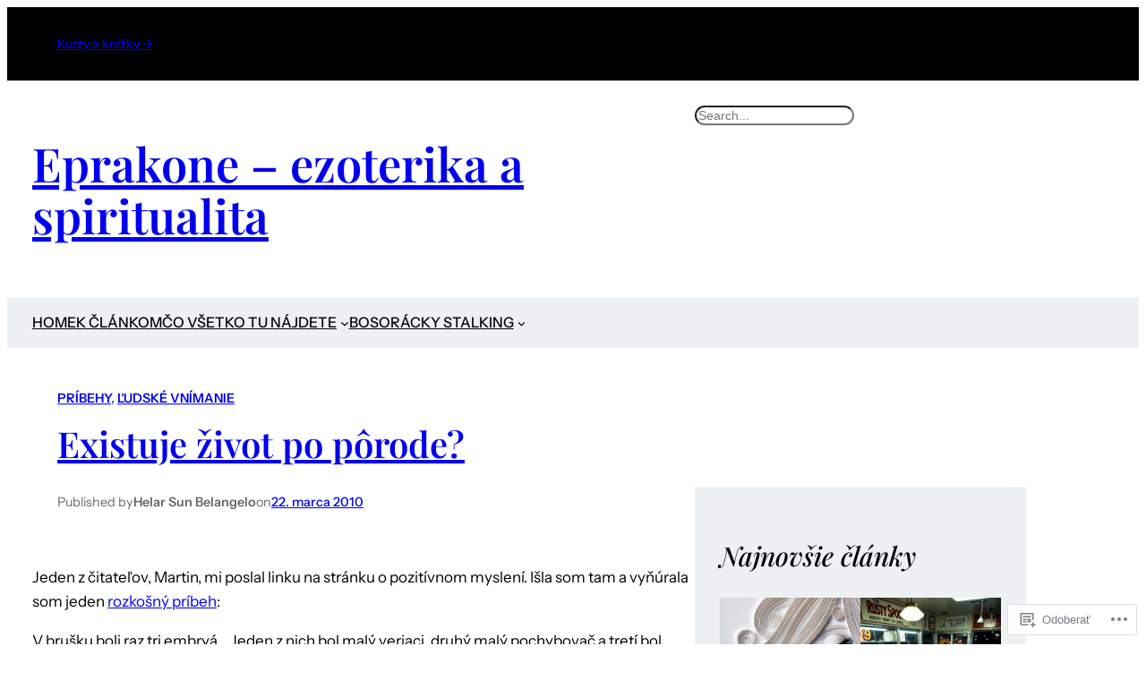

--- FILE ---
content_type: text/html; charset=UTF-8
request_url: https://eprakone.org/2010/03/22/existuje-zivot-po-porode/
body_size: 48438
content:
<!DOCTYPE html>
<html lang="sk-SK">
<head>
	<meta charset="UTF-8" />
	<meta name="viewport" content="width=device-width, initial-scale=1" />
<meta name='robots' content='max-image-preview:large' />
<meta name="google-site-verification" content="googleffa175bcf39ead37.html" />
<meta name="p:domain_verify" content="1131326440f548278f8af958d7e57372" />

<!-- Async WordPress.com Remote Login -->
<script id="wpcom_remote_login_js">
var wpcom_remote_login_extra_auth = '';
function wpcom_remote_login_remove_dom_node_id( element_id ) {
	var dom_node = document.getElementById( element_id );
	if ( dom_node ) { dom_node.parentNode.removeChild( dom_node ); }
}
function wpcom_remote_login_remove_dom_node_classes( class_name ) {
	var dom_nodes = document.querySelectorAll( '.' + class_name );
	for ( var i = 0; i < dom_nodes.length; i++ ) {
		dom_nodes[ i ].parentNode.removeChild( dom_nodes[ i ] );
	}
}
function wpcom_remote_login_final_cleanup() {
	wpcom_remote_login_remove_dom_node_classes( "wpcom_remote_login_msg" );
	wpcom_remote_login_remove_dom_node_id( "wpcom_remote_login_key" );
	wpcom_remote_login_remove_dom_node_id( "wpcom_remote_login_validate" );
	wpcom_remote_login_remove_dom_node_id( "wpcom_remote_login_js" );
	wpcom_remote_login_remove_dom_node_id( "wpcom_request_access_iframe" );
	wpcom_remote_login_remove_dom_node_id( "wpcom_request_access_styles" );
}

// Watch for messages back from the remote login
window.addEventListener( "message", function( e ) {
	if ( e.origin === "https://r-login.wordpress.com" ) {
		var data = {};
		try {
			data = JSON.parse( e.data );
		} catch( e ) {
			wpcom_remote_login_final_cleanup();
			return;
		}

		if ( data.msg === 'LOGIN' ) {
			// Clean up the login check iframe
			wpcom_remote_login_remove_dom_node_id( "wpcom_remote_login_key" );

			var id_regex = new RegExp( /^[0-9]+$/ );
			var token_regex = new RegExp( /^.*|.*|.*$/ );
			if (
				token_regex.test( data.token )
				&& id_regex.test( data.wpcomid )
			) {
				// We have everything we need to ask for a login
				var script = document.createElement( "script" );
				script.setAttribute( "id", "wpcom_remote_login_validate" );
				script.src = '/remote-login.php?wpcom_remote_login=validate'
					+ '&wpcomid=' + data.wpcomid
					+ '&token=' + encodeURIComponent( data.token )
					+ '&host=' + window.location.protocol
					+ '//' + window.location.hostname
					+ '&postid=7359'
					+ '&is_singular=1';
				document.body.appendChild( script );
			}

			return;
		}

		// Safari ITP, not logged in, so redirect
		if ( data.msg === 'LOGIN-REDIRECT' ) {
			window.location = 'https://wordpress.com/log-in?redirect_to=' + window.location.href;
			return;
		}

		// Safari ITP, storage access failed, remove the request
		if ( data.msg === 'LOGIN-REMOVE' ) {
			var css_zap = 'html { -webkit-transition: margin-top 1s; transition: margin-top 1s; } /* 9001 */ html { margin-top: 0 !important; } * html body { margin-top: 0 !important; } @media screen and ( max-width: 782px ) { html { margin-top: 0 !important; } * html body { margin-top: 0 !important; } }';
			var style_zap = document.createElement( 'style' );
			style_zap.type = 'text/css';
			style_zap.appendChild( document.createTextNode( css_zap ) );
			document.body.appendChild( style_zap );

			var e = document.getElementById( 'wpcom_request_access_iframe' );
			e.parentNode.removeChild( e );

			document.cookie = 'wordpress_com_login_access=denied; path=/; max-age=31536000';

			return;
		}

		// Safari ITP
		if ( data.msg === 'REQUEST_ACCESS' ) {
			console.log( 'request access: safari' );

			// Check ITP iframe enable/disable knob
			if ( wpcom_remote_login_extra_auth !== 'safari_itp_iframe' ) {
				return;
			}

			// If we are in a "private window" there is no ITP.
			var private_window = false;
			try {
				var opendb = window.openDatabase( null, null, null, null );
			} catch( e ) {
				private_window = true;
			}

			if ( private_window ) {
				console.log( 'private window' );
				return;
			}

			var iframe = document.createElement( 'iframe' );
			iframe.id = 'wpcom_request_access_iframe';
			iframe.setAttribute( 'scrolling', 'no' );
			iframe.setAttribute( 'sandbox', 'allow-storage-access-by-user-activation allow-scripts allow-same-origin allow-top-navigation-by-user-activation' );
			iframe.src = 'https://r-login.wordpress.com/remote-login.php?wpcom_remote_login=request_access&origin=' + encodeURIComponent( data.origin ) + '&wpcomid=' + encodeURIComponent( data.wpcomid );

			var css = 'html { -webkit-transition: margin-top 1s; transition: margin-top 1s; } /* 9001 */ html { margin-top: 46px !important; } * html body { margin-top: 46px !important; } @media screen and ( max-width: 660px ) { html { margin-top: 71px !important; } * html body { margin-top: 71px !important; } #wpcom_request_access_iframe { display: block; height: 71px !important; } } #wpcom_request_access_iframe { border: 0px; height: 46px; position: fixed; top: 0; left: 0; width: 100%; min-width: 100%; z-index: 99999; background: #23282d; } ';

			var style = document.createElement( 'style' );
			style.type = 'text/css';
			style.id = 'wpcom_request_access_styles';
			style.appendChild( document.createTextNode( css ) );
			document.body.appendChild( style );

			document.body.appendChild( iframe );
		}

		if ( data.msg === 'DONE' ) {
			wpcom_remote_login_final_cleanup();
		}
	}
}, false );

// Inject the remote login iframe after the page has had a chance to load
// more critical resources
window.addEventListener( "DOMContentLoaded", function( e ) {
	var iframe = document.createElement( "iframe" );
	iframe.style.display = "none";
	iframe.setAttribute( "scrolling", "no" );
	iframe.setAttribute( "id", "wpcom_remote_login_key" );
	iframe.src = "https://r-login.wordpress.com/remote-login.php"
		+ "?wpcom_remote_login=key"
		+ "&origin=aHR0cHM6Ly9lcHJha29uZS5vcmc%3D"
		+ "&wpcomid=19150391"
		+ "&time=" + Math.floor( Date.now() / 1000 );
	document.body.appendChild( iframe );
}, false );
</script>
<title>Existuje život po pôrode? &#8211; Eprakone &#8211; ezoterika a spiritualita</title>
<link rel='dns-prefetch' href='//s0.wp.com' />
<link rel='dns-prefetch' href='//wordpress.com' />
<link rel="alternate" type="application/rss+xml" title="RSS kanál: Eprakone - ezoterika a spiritualita &raquo;" href="https://eprakone.org/feed/" />
<link rel="alternate" type="application/rss+xml" title="RSS kanál komentárov webu Eprakone - ezoterika a spiritualita &raquo;" href="https://eprakone.org/comments/feed/" />
<link rel="alternate" type="application/rss+xml" title="RSS kanál komentárov webu Eprakone - ezoterika a spiritualita &raquo; ku článku Existuje život po&nbsp;pôrode?" href="https://eprakone.org/2010/03/22/existuje-zivot-po-porode/feed/" />
	<script type="text/javascript">
		/* <![CDATA[ */
		function addLoadEvent(func) {
			var oldonload = window.onload;
			if (typeof window.onload != 'function') {
				window.onload = func;
			} else {
				window.onload = function () {
					oldonload();
					func();
				}
			}
		}
		/* ]]> */
	</script>
	<link crossorigin='anonymous' rel='stylesheet' id='all-css-0-1' href='/_static/??-eJxtzEkKgDAMQNELWYNjcSGeRdog1Q7BpHh9UQRBXD74fDhImRQFo0DIinxeXGRYUWg222PgHCEkmz0y7OhnQasosXxUGuYC/o/ebfh+b135FMZKd02th77t1hMpiDR+&cssminify=yes' type='text/css' media='all' />
<style id='wp-block-paragraph-inline-css'>
.is-small-text{font-size:.875em}.is-regular-text{font-size:1em}.is-large-text{font-size:2.25em}.is-larger-text{font-size:3em}.has-drop-cap:not(:focus):first-letter{float:left;font-size:8.4em;font-style:normal;font-weight:100;line-height:.68;margin:.05em .1em 0 0;text-transform:uppercase}body.rtl .has-drop-cap:not(:focus):first-letter{float:none;margin-left:.1em}p.has-drop-cap.has-background{overflow:hidden}:root :where(p.has-background){padding:1.25em 2.375em}:where(p.has-text-color:not(.has-link-color)) a{color:inherit}p.has-text-align-left[style*="writing-mode:vertical-lr"],p.has-text-align-right[style*="writing-mode:vertical-rl"]{rotate:180deg}
/*# sourceURL=/wp-content/plugins/gutenberg-core/v22.2.0/build/styles/block-library/paragraph/style.css */
</style>
<style id='wp-block-group-inline-css'>
.wp-block-group{box-sizing:border-box}:where(.wp-block-group.wp-block-group-is-layout-constrained){position:relative}
/*# sourceURL=/wp-content/plugins/gutenberg-core/v22.2.0/build/styles/block-library/group/style.css */
</style>
<style id='wp-block-site-title-inline-css'>
.wp-block-site-title{box-sizing:border-box}.wp-block-site-title :where(a){color:inherit;font-family:inherit;font-size:inherit;font-style:inherit;font-weight:inherit;letter-spacing:inherit;line-height:inherit;text-decoration:inherit}
/*# sourceURL=/wp-content/plugins/gutenberg-core/v22.2.0/build/styles/block-library/site-title/style.css */
</style>
<style id='wp-block-search-inline-css'>
.wp-block-search__button{margin-left:10px;word-break:normal}.wp-block-search__button.has-icon{line-height:0}.wp-block-search__button svg{fill:currentColor;height:1.25em;min-height:24px;min-width:24px;vertical-align:text-bottom;width:1.25em}:where(.wp-block-search__button){border:1px solid #ccc;padding:6px 10px}.wp-block-search__inside-wrapper{display:flex;flex:auto;flex-wrap:nowrap;max-width:100%}.wp-block-search__label{width:100%}.wp-block-search.wp-block-search__button-only .wp-block-search__button{box-sizing:border-box;display:flex;flex-shrink:0;justify-content:center;margin-left:0;max-width:100%}.wp-block-search.wp-block-search__button-only .wp-block-search__inside-wrapper{min-width:0!important;transition-property:width}.wp-block-search.wp-block-search__button-only .wp-block-search__input{flex-basis:100%;transition-duration:.3s}.wp-block-search.wp-block-search__button-only.wp-block-search__searchfield-hidden,.wp-block-search.wp-block-search__button-only.wp-block-search__searchfield-hidden .wp-block-search__inside-wrapper{overflow:hidden}.wp-block-search.wp-block-search__button-only.wp-block-search__searchfield-hidden .wp-block-search__input{border-left-width:0!important;border-right-width:0!important;flex-basis:0;flex-grow:0;margin:0;min-width:0!important;padding-left:0!important;padding-right:0!important;width:0!important}:where(.wp-block-search__input){appearance:none;border:1px solid #949494;flex-grow:1;font-family:inherit;font-size:inherit;font-style:inherit;font-weight:inherit;letter-spacing:inherit;line-height:inherit;margin-left:0;margin-right:0;min-width:3rem;padding:8px;text-decoration:unset!important;text-transform:inherit}:where(.wp-block-search__button-inside .wp-block-search__inside-wrapper){background-color:#fff;border:1px solid #949494;box-sizing:border-box;padding:4px}:where(.wp-block-search__button-inside .wp-block-search__inside-wrapper) .wp-block-search__input{border:none;border-radius:0;padding:0 4px}:where(.wp-block-search__button-inside .wp-block-search__inside-wrapper) .wp-block-search__input:focus{outline:none}:where(.wp-block-search__button-inside .wp-block-search__inside-wrapper) :where(.wp-block-search__button){padding:4px 8px}.wp-block-search.aligncenter .wp-block-search__inside-wrapper{margin:auto}.wp-block[data-align=right] .wp-block-search.wp-block-search__button-only .wp-block-search__inside-wrapper{float:right}
/*# sourceURL=/wp-content/plugins/gutenberg-core/v22.2.0/build/styles/block-library/search/style.css */
</style>
<style id='wp-block-columns-inline-css'>
.wp-block-columns{box-sizing:border-box;display:flex;flex-wrap:wrap!important}@media (min-width:782px){.wp-block-columns{flex-wrap:nowrap!important}}.wp-block-columns{align-items:normal!important}.wp-block-columns.are-vertically-aligned-top{align-items:flex-start}.wp-block-columns.are-vertically-aligned-center{align-items:center}.wp-block-columns.are-vertically-aligned-bottom{align-items:flex-end}@media (max-width:781px){.wp-block-columns:not(.is-not-stacked-on-mobile)>.wp-block-column{flex-basis:100%!important}}@media (min-width:782px){.wp-block-columns:not(.is-not-stacked-on-mobile)>.wp-block-column{flex-basis:0;flex-grow:1}.wp-block-columns:not(.is-not-stacked-on-mobile)>.wp-block-column[style*=flex-basis]{flex-grow:0}}.wp-block-columns.is-not-stacked-on-mobile{flex-wrap:nowrap!important}.wp-block-columns.is-not-stacked-on-mobile>.wp-block-column{flex-basis:0;flex-grow:1}.wp-block-columns.is-not-stacked-on-mobile>.wp-block-column[style*=flex-basis]{flex-grow:0}:where(.wp-block-columns){margin-bottom:1.75em}:where(.wp-block-columns.has-background){padding:1.25em 2.375em}.wp-block-column{flex-grow:1;min-width:0;overflow-wrap:break-word;word-break:break-word}.wp-block-column.is-vertically-aligned-top{align-self:flex-start}.wp-block-column.is-vertically-aligned-center{align-self:center}.wp-block-column.is-vertically-aligned-bottom{align-self:flex-end}.wp-block-column.is-vertically-aligned-stretch{align-self:stretch}.wp-block-column.is-vertically-aligned-bottom,.wp-block-column.is-vertically-aligned-center,.wp-block-column.is-vertically-aligned-top{width:100%}
/*# sourceURL=/wp-content/plugins/gutenberg-core/v22.2.0/build/styles/block-library/columns/style.css */
</style>
<style id='wp-block-navigation-link-inline-css'>
.wp-block-navigation .wp-block-navigation-item__label{overflow-wrap:break-word}.wp-block-navigation .wp-block-navigation-item__description{display:none}.link-ui-tools{outline:1px solid #f0f0f0;padding:8px}.link-ui-block-inserter{padding-top:8px}.link-ui-block-inserter__back{margin-left:8px;text-transform:uppercase}
/*# sourceURL=/wp-content/plugins/gutenberg-core/v22.2.0/build/styles/block-library/navigation-link/style.css */
</style>
<link crossorigin='anonymous' rel='stylesheet' id='all-css-16-1' href='/wp-content/plugins/gutenberg-core/v22.2.0/build/styles/block-library/navigation/style.css?m=1764855221i&cssminify=yes' type='text/css' media='all' />
<style id='wp-block-post-terms-inline-css'>
.wp-block-post-terms{box-sizing:border-box}.wp-block-post-terms .wp-block-post-terms__separator{white-space:pre-wrap}
/*# sourceURL=/wp-content/plugins/gutenberg-core/v22.2.0/build/styles/block-library/post-terms/style.css */
</style>
<style id='wp-block-post-title-inline-css'>
.wp-block-post-title{box-sizing:border-box;word-break:break-word}.wp-block-post-title :where(a){display:inline-block;font-family:inherit;font-size:inherit;font-style:inherit;font-weight:inherit;letter-spacing:inherit;line-height:inherit;text-decoration:inherit}
/*# sourceURL=/wp-content/plugins/gutenberg-core/v22.2.0/build/styles/block-library/post-title/style.css */
</style>
<style id='wp-block-post-author-inline-css'>
.wp-block-post-author{box-sizing:border-box;display:flex;flex-wrap:wrap}.wp-block-post-author__byline{font-size:.5em;margin-bottom:0;margin-top:0;width:100%}.wp-block-post-author__avatar{margin-right:1em}.wp-block-post-author__bio{font-size:.7em;margin-bottom:.7em}.wp-block-post-author__content{flex-basis:0;flex-grow:1}.wp-block-post-author__name{margin:0}
/*# sourceURL=/wp-content/plugins/gutenberg-core/v22.2.0/build/styles/block-library/post-author/style.css */
</style>
<style id='wp-block-post-date-inline-css'>
.wp-block-post-date{box-sizing:border-box}
/*# sourceURL=/wp-content/plugins/gutenberg-core/v22.2.0/build/styles/block-library/post-date/style.css */
</style>
<style id='wp-block-post-content-inline-css'>
.wp-block-post-content{display:flow-root}
/*# sourceURL=/wp-content/plugins/gutenberg-core/v22.2.0/build/styles/block-library/post-content/style.css */
</style>
<style id='wp-block-avatar-inline-css'>
.wp-block-avatar{line-height:0}.wp-block-avatar,.wp-block-avatar img{box-sizing:border-box}.wp-block-avatar.aligncenter{text-align:center}
/*# sourceURL=/wp-content/plugins/gutenberg-core/v22.2.0/build/styles/block-library/avatar/style.css */
</style>
<style id='wp-block-comment-author-name-inline-css'>
.wp-block-comment-author-name{box-sizing:border-box}
/*# sourceURL=/wp-content/plugins/gutenberg-core/v22.2.0/build/styles/block-library/comment-author-name/style.css */
</style>
<style id='wp-block-comment-date-inline-css'>
.wp-block-comment-date{box-sizing:border-box}
/*# sourceURL=/wp-content/plugins/gutenberg-core/v22.2.0/build/styles/block-library/comment-date/style.css */
</style>
<style id='wp-block-comment-content-inline-css'>
.comment-awaiting-moderation{display:block;font-size:.875em;line-height:1.5}.wp-block-comment-content{box-sizing:border-box}
/*# sourceURL=/wp-content/plugins/gutenberg-core/v22.2.0/build/styles/block-library/comment-content/style.css */
</style>
<style id='wp-block-comment-reply-link-inline-css'>
.wp-block-comment-reply-link{box-sizing:border-box}
/*# sourceURL=/wp-content/plugins/gutenberg-core/v22.2.0/build/styles/block-library/comment-reply-link/style.css */
</style>
<style id='wp-block-comment-template-inline-css'>
.wp-block-comment-template{box-sizing:border-box;list-style:none;margin-bottom:0;max-width:100%;padding:0}.wp-block-comment-template li{clear:both}.wp-block-comment-template ol{list-style:none;margin-bottom:0;max-width:100%;padding-left:2rem}.wp-block-comment-template.alignleft{float:left}.wp-block-comment-template.aligncenter{margin-left:auto;margin-right:auto;width:fit-content}.wp-block-comment-template.alignright{float:right}
/*# sourceURL=/wp-content/plugins/gutenberg-core/v22.2.0/build/styles/block-library/comment-template/style.css */
</style>
<style id='wp-block-comments-inline-css'>
.wp-block-post-comments{box-sizing:border-box}.wp-block-post-comments .alignleft{float:left}.wp-block-post-comments .alignright{float:right}.wp-block-post-comments .navigation:after{clear:both;content:"";display:table}.wp-block-post-comments .commentlist{clear:both;list-style:none;margin:0;padding:0}.wp-block-post-comments .commentlist .comment{min-height:2.25em;padding-left:3.25em}.wp-block-post-comments .commentlist .comment p{font-size:1em;line-height:1.8;margin:1em 0}.wp-block-post-comments .commentlist .children{list-style:none;margin:0;padding:0}.wp-block-post-comments .comment-author{line-height:1.5}.wp-block-post-comments .comment-author .avatar{border-radius:1.5em;display:block;float:left;height:2.5em;margin-right:.75em;margin-top:.5em;width:2.5em}.wp-block-post-comments .comment-author cite{font-style:normal}.wp-block-post-comments .comment-meta{font-size:.875em;line-height:1.5}.wp-block-post-comments .comment-meta b{font-weight:400}.wp-block-post-comments .comment-meta .comment-awaiting-moderation{display:block;margin-bottom:1em;margin-top:1em}.wp-block-post-comments .comment-body .commentmetadata{font-size:.875em}.wp-block-post-comments .comment-form-author label,.wp-block-post-comments .comment-form-comment label,.wp-block-post-comments .comment-form-email label,.wp-block-post-comments .comment-form-url label{display:block;margin-bottom:.25em}.wp-block-post-comments .comment-form input:not([type=submit]):not([type=checkbox]),.wp-block-post-comments .comment-form textarea{box-sizing:border-box;display:block;width:100%}.wp-block-post-comments .comment-form-cookies-consent{display:flex;gap:.25em}.wp-block-post-comments .comment-form-cookies-consent #wp-comment-cookies-consent{margin-top:.35em}.wp-block-post-comments .comment-reply-title{margin-bottom:0}.wp-block-post-comments .comment-reply-title :where(small){font-size:var(--wp--preset--font-size--medium,smaller);margin-left:.5em}.wp-block-post-comments .reply{font-size:.875em;margin-bottom:1.4em}.wp-block-post-comments input:not([type=submit]),.wp-block-post-comments textarea{border:1px solid #949494;font-family:inherit;font-size:1em}.wp-block-post-comments input:not([type=submit]):not([type=checkbox]),.wp-block-post-comments textarea{padding:calc(.667em + 2px)}:where(.wp-block-post-comments input[type=submit]){border:none}.wp-block-comments{box-sizing:border-box}
/*# sourceURL=/wp-content/plugins/gutenberg-core/v22.2.0/build/styles/block-library/comments/style.css */
</style>
<style id='wp-block-post-navigation-link-inline-css'>
.wp-block-post-navigation-link .wp-block-post-navigation-link__arrow-previous{display:inline-block;margin-right:1ch}.wp-block-post-navigation-link .wp-block-post-navigation-link__arrow-previous:not(.is-arrow-chevron){transform:scaleX(1)}.wp-block-post-navigation-link .wp-block-post-navigation-link__arrow-next{display:inline-block;margin-left:1ch}.wp-block-post-navigation-link .wp-block-post-navigation-link__arrow-next:not(.is-arrow-chevron){transform:scaleX(1)}.wp-block-post-navigation-link.has-text-align-left[style*="writing-mode: vertical-lr"],.wp-block-post-navigation-link.has-text-align-right[style*="writing-mode: vertical-rl"]{rotate:180deg}
/*# sourceURL=/wp-content/plugins/gutenberg-core/v22.2.0/build/styles/block-library/post-navigation-link/style.css */
</style>
<style id='wp-block-heading-inline-css'>
h1:where(.wp-block-heading).has-background,h2:where(.wp-block-heading).has-background,h3:where(.wp-block-heading).has-background,h4:where(.wp-block-heading).has-background,h5:where(.wp-block-heading).has-background,h6:where(.wp-block-heading).has-background{padding:1.25em 2.375em}h1.has-text-align-left[style*=writing-mode]:where([style*=vertical-lr]),h1.has-text-align-right[style*=writing-mode]:where([style*=vertical-rl]),h2.has-text-align-left[style*=writing-mode]:where([style*=vertical-lr]),h2.has-text-align-right[style*=writing-mode]:where([style*=vertical-rl]),h3.has-text-align-left[style*=writing-mode]:where([style*=vertical-lr]),h3.has-text-align-right[style*=writing-mode]:where([style*=vertical-rl]),h4.has-text-align-left[style*=writing-mode]:where([style*=vertical-lr]),h4.has-text-align-right[style*=writing-mode]:where([style*=vertical-rl]),h5.has-text-align-left[style*=writing-mode]:where([style*=vertical-lr]),h5.has-text-align-right[style*=writing-mode]:where([style*=vertical-rl]),h6.has-text-align-left[style*=writing-mode]:where([style*=vertical-lr]),h6.has-text-align-right[style*=writing-mode]:where([style*=vertical-rl]){rotate:180deg}
/*# sourceURL=/wp-content/plugins/gutenberg-core/v22.2.0/build/styles/block-library/heading/style.css */
</style>
<style id='wp-block-tag-cloud-inline-css'>
.wp-block-tag-cloud{box-sizing:border-box}.wp-block-tag-cloud.aligncenter{justify-content:center;text-align:center}.wp-block-tag-cloud a{display:inline-block;margin-right:5px}.wp-block-tag-cloud span{display:inline-block;margin-left:5px;text-decoration:none}:root :where(.wp-block-tag-cloud.is-style-outline){display:flex;flex-wrap:wrap;gap:1ch}:root :where(.wp-block-tag-cloud.is-style-outline a){border:1px solid;font-size:unset!important;margin-right:0;padding:1ch 2ch;text-decoration:none!important}
/*# sourceURL=/wp-content/plugins/gutenberg-core/v22.2.0/build/styles/block-library/tag-cloud/style.css */
</style>
<style id='wp-block-image-inline-css'>
.wp-block-image>a,.wp-block-image>figure>a{display:inline-block}.wp-block-image img{box-sizing:border-box;height:auto;max-width:100%;vertical-align:bottom}@media not (prefers-reduced-motion){.wp-block-image img.hide{visibility:hidden}.wp-block-image img.show{animation:show-content-image .4s}}.wp-block-image[style*=border-radius] img,.wp-block-image[style*=border-radius]>a{border-radius:inherit}.wp-block-image.has-custom-border img{box-sizing:border-box}.wp-block-image.aligncenter{text-align:center}.wp-block-image.alignfull>a,.wp-block-image.alignwide>a{width:100%}.wp-block-image.alignfull img,.wp-block-image.alignwide img{height:auto;width:100%}.wp-block-image .aligncenter,.wp-block-image .alignleft,.wp-block-image .alignright,.wp-block-image.aligncenter,.wp-block-image.alignleft,.wp-block-image.alignright{display:table}.wp-block-image .aligncenter>figcaption,.wp-block-image .alignleft>figcaption,.wp-block-image .alignright>figcaption,.wp-block-image.aligncenter>figcaption,.wp-block-image.alignleft>figcaption,.wp-block-image.alignright>figcaption{caption-side:bottom;display:table-caption}.wp-block-image .alignleft{float:left;margin:.5em 1em .5em 0}.wp-block-image .alignright{float:right;margin:.5em 0 .5em 1em}.wp-block-image .aligncenter{margin-left:auto;margin-right:auto}.wp-block-image :where(figcaption){margin-bottom:1em;margin-top:.5em}.wp-block-image.is-style-circle-mask img{border-radius:9999px}@supports ((-webkit-mask-image:none) or (mask-image:none)) or (-webkit-mask-image:none){.wp-block-image.is-style-circle-mask img{border-radius:0;-webkit-mask-image:url('data:image/svg+xml;utf8,<svg viewBox="0 0 100 100" xmlns="http://www.w3.org/2000/svg"><circle cx="50" cy="50" r="50"/></svg>');mask-image:url('data:image/svg+xml;utf8,<svg viewBox="0 0 100 100" xmlns="http://www.w3.org/2000/svg"><circle cx="50" cy="50" r="50"/></svg>');mask-mode:alpha;-webkit-mask-position:center;mask-position:center;-webkit-mask-repeat:no-repeat;mask-repeat:no-repeat;-webkit-mask-size:contain;mask-size:contain}}:root :where(.wp-block-image.is-style-rounded img,.wp-block-image .is-style-rounded img){border-radius:9999px}.wp-block-image figure{margin:0}.wp-lightbox-container{display:flex;flex-direction:column;position:relative}.wp-lightbox-container img{cursor:zoom-in}.wp-lightbox-container img:hover+button{opacity:1}.wp-lightbox-container button{align-items:center;backdrop-filter:blur(16px) saturate(180%);background-color:#5a5a5a40;border:none;border-radius:4px;cursor:zoom-in;display:flex;height:20px;justify-content:center;opacity:0;padding:0;position:absolute;right:16px;text-align:center;top:16px;width:20px;z-index:100}@media not (prefers-reduced-motion){.wp-lightbox-container button{transition:opacity .2s ease}}.wp-lightbox-container button:focus-visible{outline:3px auto #5a5a5a40;outline:3px auto -webkit-focus-ring-color;outline-offset:3px}.wp-lightbox-container button:hover{cursor:pointer;opacity:1}.wp-lightbox-container button:focus{opacity:1}.wp-lightbox-container button:focus,.wp-lightbox-container button:hover,.wp-lightbox-container button:not(:hover):not(:active):not(.has-background){background-color:#5a5a5a40;border:none}.wp-lightbox-overlay{box-sizing:border-box;cursor:zoom-out;height:100vh;left:0;overflow:hidden;position:fixed;top:0;visibility:hidden;width:100%;z-index:100000}.wp-lightbox-overlay .close-button{align-items:center;cursor:pointer;display:flex;justify-content:center;min-height:40px;min-width:40px;padding:0;position:absolute;right:calc(env(safe-area-inset-right) + 16px);top:calc(env(safe-area-inset-top) + 16px);z-index:5000000}.wp-lightbox-overlay .close-button:focus,.wp-lightbox-overlay .close-button:hover,.wp-lightbox-overlay .close-button:not(:hover):not(:active):not(.has-background){background:none;border:none}.wp-lightbox-overlay .lightbox-image-container{height:var(--wp--lightbox-container-height);left:50%;overflow:hidden;position:absolute;top:50%;transform:translate(-50%,-50%);transform-origin:top left;width:var(--wp--lightbox-container-width);z-index:9999999999}.wp-lightbox-overlay .wp-block-image{align-items:center;box-sizing:border-box;display:flex;height:100%;justify-content:center;margin:0;position:relative;transform-origin:0 0;width:100%;z-index:3000000}.wp-lightbox-overlay .wp-block-image img{height:var(--wp--lightbox-image-height);min-height:var(--wp--lightbox-image-height);min-width:var(--wp--lightbox-image-width);width:var(--wp--lightbox-image-width)}.wp-lightbox-overlay .wp-block-image figcaption{display:none}.wp-lightbox-overlay button{background:none;border:none}.wp-lightbox-overlay .scrim{background-color:#fff;height:100%;opacity:.9;position:absolute;width:100%;z-index:2000000}.wp-lightbox-overlay.active{visibility:visible}@media not (prefers-reduced-motion){.wp-lightbox-overlay.active{animation:turn-on-visibility .25s both}.wp-lightbox-overlay.active img{animation:turn-on-visibility .35s both}.wp-lightbox-overlay.show-closing-animation:not(.active){animation:turn-off-visibility .35s both}.wp-lightbox-overlay.show-closing-animation:not(.active) img{animation:turn-off-visibility .25s both}.wp-lightbox-overlay.zoom.active{animation:none;opacity:1;visibility:visible}.wp-lightbox-overlay.zoom.active .lightbox-image-container{animation:lightbox-zoom-in .4s}.wp-lightbox-overlay.zoom.active .lightbox-image-container img{animation:none}.wp-lightbox-overlay.zoom.active .scrim{animation:turn-on-visibility .4s forwards}.wp-lightbox-overlay.zoom.show-closing-animation:not(.active){animation:none}.wp-lightbox-overlay.zoom.show-closing-animation:not(.active) .lightbox-image-container{animation:lightbox-zoom-out .4s}.wp-lightbox-overlay.zoom.show-closing-animation:not(.active) .lightbox-image-container img{animation:none}.wp-lightbox-overlay.zoom.show-closing-animation:not(.active) .scrim{animation:turn-off-visibility .4s forwards}}@keyframes show-content-image{0%{visibility:hidden}99%{visibility:hidden}to{visibility:visible}}@keyframes turn-on-visibility{0%{opacity:0}to{opacity:1}}@keyframes turn-off-visibility{0%{opacity:1;visibility:visible}99%{opacity:0;visibility:visible}to{opacity:0;visibility:hidden}}@keyframes lightbox-zoom-in{0%{transform:translate(calc((-100vw + var(--wp--lightbox-scrollbar-width))/2 + var(--wp--lightbox-initial-left-position)),calc(-50vh + var(--wp--lightbox-initial-top-position))) scale(var(--wp--lightbox-scale))}to{transform:translate(-50%,-50%) scale(1)}}@keyframes lightbox-zoom-out{0%{transform:translate(-50%,-50%) scale(1);visibility:visible}99%{visibility:visible}to{transform:translate(calc((-100vw + var(--wp--lightbox-scrollbar-width))/2 + var(--wp--lightbox-initial-left-position)),calc(-50vh + var(--wp--lightbox-initial-top-position))) scale(var(--wp--lightbox-scale));visibility:hidden}}
/*# sourceURL=/wp-content/plugins/gutenberg-core/v22.2.0/build/styles/block-library/image/style.css */
</style>
<style id='wp-block-post-featured-image-inline-css'>
.wp-block-post-featured-image{margin-left:0;margin-right:0}.wp-block-post-featured-image a{display:block;height:100%}.wp-block-post-featured-image :where(img){box-sizing:border-box;height:auto;max-width:100%;vertical-align:bottom;width:100%}.wp-block-post-featured-image.alignfull img,.wp-block-post-featured-image.alignwide img{width:100%}.wp-block-post-featured-image .wp-block-post-featured-image__overlay.has-background-dim{background-color:#000;inset:0;position:absolute}.wp-block-post-featured-image{position:relative}.wp-block-post-featured-image .wp-block-post-featured-image__overlay.has-background-gradient{background-color:initial}.wp-block-post-featured-image .wp-block-post-featured-image__overlay.has-background-dim-0{opacity:0}.wp-block-post-featured-image .wp-block-post-featured-image__overlay.has-background-dim-10{opacity:.1}.wp-block-post-featured-image .wp-block-post-featured-image__overlay.has-background-dim-20{opacity:.2}.wp-block-post-featured-image .wp-block-post-featured-image__overlay.has-background-dim-30{opacity:.3}.wp-block-post-featured-image .wp-block-post-featured-image__overlay.has-background-dim-40{opacity:.4}.wp-block-post-featured-image .wp-block-post-featured-image__overlay.has-background-dim-50{opacity:.5}.wp-block-post-featured-image .wp-block-post-featured-image__overlay.has-background-dim-60{opacity:.6}.wp-block-post-featured-image .wp-block-post-featured-image__overlay.has-background-dim-70{opacity:.7}.wp-block-post-featured-image .wp-block-post-featured-image__overlay.has-background-dim-80{opacity:.8}.wp-block-post-featured-image .wp-block-post-featured-image__overlay.has-background-dim-90{opacity:.9}.wp-block-post-featured-image .wp-block-post-featured-image__overlay.has-background-dim-100{opacity:1}.wp-block-post-featured-image:where(.alignleft,.alignright){width:100%}
/*# sourceURL=/wp-content/plugins/gutenberg-core/v22.2.0/build/styles/block-library/post-featured-image/style.css */
</style>
<style id='wp-block-post-template-inline-css'>
.wp-block-post-template{box-sizing:border-box;list-style:none;margin-bottom:0;margin-top:0;max-width:100%;padding:0}.wp-block-post-template.is-flex-container{display:flex;flex-direction:row;flex-wrap:wrap;gap:1.25em}.wp-block-post-template.is-flex-container>li{margin:0;width:100%}@media (min-width:600px){.wp-block-post-template.is-flex-container.is-flex-container.columns-2>li{width:calc(50% - .625em)}.wp-block-post-template.is-flex-container.is-flex-container.columns-3>li{width:calc(33.33333% - .83333em)}.wp-block-post-template.is-flex-container.is-flex-container.columns-4>li{width:calc(25% - .9375em)}.wp-block-post-template.is-flex-container.is-flex-container.columns-5>li{width:calc(20% - 1em)}.wp-block-post-template.is-flex-container.is-flex-container.columns-6>li{width:calc(16.66667% - 1.04167em)}}@media (max-width:600px){.wp-block-post-template-is-layout-grid.wp-block-post-template-is-layout-grid.wp-block-post-template-is-layout-grid.wp-block-post-template-is-layout-grid{grid-template-columns:1fr}}.wp-block-post-template-is-layout-constrained>li>.alignright,.wp-block-post-template-is-layout-flow>li>.alignright{float:right;margin-inline-end:0;margin-inline-start:2em}.wp-block-post-template-is-layout-constrained>li>.alignleft,.wp-block-post-template-is-layout-flow>li>.alignleft{float:left;margin-inline-end:2em;margin-inline-start:0}.wp-block-post-template-is-layout-constrained>li>.aligncenter,.wp-block-post-template-is-layout-flow>li>.aligncenter{margin-inline-end:auto;margin-inline-start:auto}
/*# sourceURL=/wp-content/plugins/gutenberg-core/v22.2.0/build/styles/block-library/post-template/style.css */
</style>
<style id='wp-block-latest-comments-inline-css'>
ol.wp-block-latest-comments{box-sizing:border-box;margin-left:0}:where(.wp-block-latest-comments:not([style*=line-height] .wp-block-latest-comments__comment)){line-height:1.1}:where(.wp-block-latest-comments:not([style*=line-height] .wp-block-latest-comments__comment-excerpt p)){line-height:1.8}.has-dates :where(.wp-block-latest-comments:not([style*=line-height])),.has-excerpts :where(.wp-block-latest-comments:not([style*=line-height])){line-height:1.5}.wp-block-latest-comments .wp-block-latest-comments{padding-left:0}.wp-block-latest-comments__comment{list-style:none;margin-bottom:1em}.has-avatars .wp-block-latest-comments__comment{list-style:none;min-height:2.25em}.has-avatars .wp-block-latest-comments__comment .wp-block-latest-comments__comment-excerpt,.has-avatars .wp-block-latest-comments__comment .wp-block-latest-comments__comment-meta{margin-left:3.25em}.wp-block-latest-comments__comment-excerpt p{font-size:.875em;margin:.36em 0 1.4em}.wp-block-latest-comments__comment-date{display:block;font-size:.75em}.wp-block-latest-comments .avatar,.wp-block-latest-comments__comment-avatar{border-radius:1.5em;display:block;float:left;height:2.5em;margin-right:.75em;width:2.5em}.wp-block-latest-comments[class*=-font-size] a,.wp-block-latest-comments[style*=font-size] a{font-size:inherit}
/*# sourceURL=/wp-content/plugins/gutenberg-core/v22.2.0/build/styles/block-library/latest-comments/style.css */
</style>
<style id='wp-block-archives-inline-css'>
.wp-block-archives{box-sizing:border-box}.wp-block-archives-dropdown label{display:block}
/*# sourceURL=/wp-content/plugins/gutenberg-core/v22.2.0/build/styles/block-library/archives/style.css */
</style>
<style id='wp-block-categories-inline-css'>
.wp-block-categories{box-sizing:border-box}.wp-block-categories.alignleft{margin-right:2em}.wp-block-categories.alignright{margin-left:2em}.wp-block-categories.wp-block-categories-dropdown.aligncenter{text-align:center}.wp-block-categories .wp-block-categories__label{display:block;width:100%}
/*# sourceURL=/wp-content/plugins/gutenberg-core/v22.2.0/build/styles/block-library/categories/style.css */
</style>
<style id='wp-block-rss-inline-css'>
ul.wp-block-rss.alignleft{margin-right:2em}ul.wp-block-rss.alignright{margin-left:2em}ul.wp-block-rss.is-grid{display:flex;flex-wrap:wrap;padding:0}ul.wp-block-rss.is-grid li{margin:0 1em 1em 0;width:100%}@media (min-width:600px){ul.wp-block-rss.columns-2 li{width:calc(50% - 1em)}ul.wp-block-rss.columns-3 li{width:calc(33.33333% - 1em)}ul.wp-block-rss.columns-4 li{width:calc(25% - 1em)}ul.wp-block-rss.columns-5 li{width:calc(20% - 1em)}ul.wp-block-rss.columns-6 li{width:calc(16.66667% - 1em)}}.wp-block-rss__item-author,.wp-block-rss__item-publish-date{display:block;font-size:.8125em}.wp-block-rss{box-sizing:border-box;list-style:none;padding:0}
/*# sourceURL=/wp-content/plugins/gutenberg-core/v22.2.0/build/styles/block-library/rss/style.css */
</style>
<style id='wp-emoji-styles-inline-css'>

	img.wp-smiley, img.emoji {
		display: inline !important;
		border: none !important;
		box-shadow: none !important;
		height: 1em !important;
		width: 1em !important;
		margin: 0 0.07em !important;
		vertical-align: -0.1em !important;
		background: none !important;
		padding: 0 !important;
	}
/*# sourceURL=wp-emoji-styles-inline-css */
</style>
<style id='wp-block-library-inline-css'>
:root{--wp-block-synced-color:#7a00df;--wp-block-synced-color--rgb:122,0,223;--wp-bound-block-color:var(--wp-block-synced-color);--wp-editor-canvas-background:#ddd;--wp-admin-theme-color:#007cba;--wp-admin-theme-color--rgb:0,124,186;--wp-admin-theme-color-darker-10:#006ba1;--wp-admin-theme-color-darker-10--rgb:0,107,160.5;--wp-admin-theme-color-darker-20:#005a87;--wp-admin-theme-color-darker-20--rgb:0,90,135;--wp-admin-border-width-focus:2px}@media (min-resolution:192dpi){:root{--wp-admin-border-width-focus:1.5px}}.wp-element-button{cursor:pointer}:root .has-very-light-gray-background-color{background-color:#eee}:root .has-very-dark-gray-background-color{background-color:#313131}:root .has-very-light-gray-color{color:#eee}:root .has-very-dark-gray-color{color:#313131}:root .has-vivid-green-cyan-to-vivid-cyan-blue-gradient-background{background:linear-gradient(135deg,#00d084,#0693e3)}:root .has-purple-crush-gradient-background{background:linear-gradient(135deg,#34e2e4,#4721fb 50%,#ab1dfe)}:root .has-hazy-dawn-gradient-background{background:linear-gradient(135deg,#faaca8,#dad0ec)}:root .has-subdued-olive-gradient-background{background:linear-gradient(135deg,#fafae1,#67a671)}:root .has-atomic-cream-gradient-background{background:linear-gradient(135deg,#fdd79a,#004a59)}:root .has-nightshade-gradient-background{background:linear-gradient(135deg,#330968,#31cdcf)}:root .has-midnight-gradient-background{background:linear-gradient(135deg,#020381,#2874fc)}:root{--wp--preset--font-size--normal:16px;--wp--preset--font-size--huge:42px}.has-regular-font-size{font-size:1em}.has-larger-font-size{font-size:2.625em}.has-normal-font-size{font-size:var(--wp--preset--font-size--normal)}.has-huge-font-size{font-size:var(--wp--preset--font-size--huge)}:root .has-text-align-center{text-align:center}:root .has-text-align-left{text-align:left}:root .has-text-align-right{text-align:right}.has-fit-text{white-space:nowrap!important}#end-resizable-editor-section{display:none}.aligncenter{clear:both}.items-justified-left{justify-content:flex-start}.items-justified-center{justify-content:center}.items-justified-right{justify-content:flex-end}.items-justified-space-between{justify-content:space-between}.screen-reader-text{word-wrap:normal!important;border:0;clip-path:inset(50%);height:1px;margin:-1px;overflow:hidden;padding:0;position:absolute;width:1px}.screen-reader-text:focus{background-color:#ddd;clip-path:none;color:#444;display:block;font-size:1em;height:auto;left:5px;line-height:normal;padding:15px 23px 14px;text-decoration:none;top:5px;width:auto;z-index:100000}html :where(.has-border-color){border-style:solid}html :where([style*=border-top-color]){border-top-style:solid}html :where([style*=border-right-color]){border-right-style:solid}html :where([style*=border-bottom-color]){border-bottom-style:solid}html :where([style*=border-left-color]){border-left-style:solid}html :where([style*=border-width]){border-style:solid}html :where([style*=border-top-width]){border-top-style:solid}html :where([style*=border-right-width]){border-right-style:solid}html :where([style*=border-bottom-width]){border-bottom-style:solid}html :where([style*=border-left-width]){border-left-style:solid}html :where(img[class*=wp-image-]){height:auto;max-width:100%}:where(figure){margin:0 0 1em}html :where(.is-position-sticky){--wp-admin--admin-bar--position-offset:var(--wp-admin--admin-bar--height,0px)}@media screen and (max-width:600px){html :where(.is-position-sticky){--wp-admin--admin-bar--position-offset:0px}}
.has-text-align-justify {
	text-align:justify;
}
.has-text-align-justify{text-align:justify;}
/*# sourceURL=wp-block-library-inline-css */
</style>
<link crossorigin='anonymous' rel='stylesheet' id='all-css-70-1' href='/wp-content/plugins/coblocks/2.18.1-simple-rev.4/dist/coblocks-style.css?m=1681832297i&cssminify=yes' type='text/css' media='all' />
<style id='wp-block-template-skip-link-inline-css'>

		.skip-link.screen-reader-text {
			border: 0;
			clip-path: inset(50%);
			height: 1px;
			margin: -1px;
			overflow: hidden;
			padding: 0;
			position: absolute !important;
			width: 1px;
			word-wrap: normal !important;
		}

		.skip-link.screen-reader-text:focus {
			background-color: #eee;
			clip-path: none;
			color: #444;
			display: block;
			font-size: 1em;
			height: auto;
			left: 5px;
			line-height: normal;
			padding: 15px 23px 14px;
			text-decoration: none;
			top: 5px;
			width: auto;
			z-index: 100000;
		}
/*# sourceURL=wp-block-template-skip-link-inline-css */
</style>
<link crossorigin='anonymous' rel='stylesheet' id='all-css-72-1' href='/_static/??/wp-content/mu-plugins/core-compat/wp-mediaelement.css,/wp-content/mu-plugins/wpcom-bbpress-premium-themes.css?m=1432920480j&cssminify=yes' type='text/css' media='all' />
<style id='global-styles-inline-css'>
:root{--wp--preset--aspect-ratio--square: 1;--wp--preset--aspect-ratio--4-3: 4/3;--wp--preset--aspect-ratio--3-4: 3/4;--wp--preset--aspect-ratio--3-2: 3/2;--wp--preset--aspect-ratio--2-3: 2/3;--wp--preset--aspect-ratio--16-9: 16/9;--wp--preset--aspect-ratio--9-16: 9/16;--wp--preset--color--black: #000000;--wp--preset--color--cyan-bluish-gray: #abb8c3;--wp--preset--color--white: #ffffff;--wp--preset--color--pale-pink: #f78da7;--wp--preset--color--vivid-red: #cf2e2e;--wp--preset--color--luminous-vivid-orange: #ff6900;--wp--preset--color--luminous-vivid-amber: #fcb900;--wp--preset--color--light-green-cyan: #7bdcb5;--wp--preset--color--vivid-green-cyan: #00d084;--wp--preset--color--pale-cyan-blue: #8ed1fc;--wp--preset--color--vivid-cyan-blue: #0693e3;--wp--preset--color--vivid-purple: #9b51e0;--wp--preset--color--primary: #000000;--wp--preset--color--secondary: #1a7a89;--wp--preset--color--foreground: #000000;--wp--preset--color--background: #ffffff;--wp--preset--color--tertiary: #edf1f4;--wp--preset--gradient--vivid-cyan-blue-to-vivid-purple: linear-gradient(135deg,rgb(6,147,227) 0%,rgb(155,81,224) 100%);--wp--preset--gradient--light-green-cyan-to-vivid-green-cyan: linear-gradient(135deg,rgb(122,220,180) 0%,rgb(0,208,130) 100%);--wp--preset--gradient--luminous-vivid-amber-to-luminous-vivid-orange: linear-gradient(135deg,rgb(252,185,0) 0%,rgb(255,105,0) 100%);--wp--preset--gradient--luminous-vivid-orange-to-vivid-red: linear-gradient(135deg,rgb(255,105,0) 0%,rgb(207,46,46) 100%);--wp--preset--gradient--very-light-gray-to-cyan-bluish-gray: linear-gradient(135deg,rgb(238,238,238) 0%,rgb(169,184,195) 100%);--wp--preset--gradient--cool-to-warm-spectrum: linear-gradient(135deg,rgb(74,234,220) 0%,rgb(151,120,209) 20%,rgb(207,42,186) 40%,rgb(238,44,130) 60%,rgb(251,105,98) 80%,rgb(254,248,76) 100%);--wp--preset--gradient--blush-light-purple: linear-gradient(135deg,rgb(255,206,236) 0%,rgb(152,150,240) 100%);--wp--preset--gradient--blush-bordeaux: linear-gradient(135deg,rgb(254,205,165) 0%,rgb(254,45,45) 50%,rgb(107,0,62) 100%);--wp--preset--gradient--luminous-dusk: linear-gradient(135deg,rgb(255,203,112) 0%,rgb(199,81,192) 50%,rgb(65,88,208) 100%);--wp--preset--gradient--pale-ocean: linear-gradient(135deg,rgb(255,245,203) 0%,rgb(182,227,212) 50%,rgb(51,167,181) 100%);--wp--preset--gradient--electric-grass: linear-gradient(135deg,rgb(202,248,128) 0%,rgb(113,206,126) 100%);--wp--preset--gradient--midnight: linear-gradient(135deg,rgb(2,3,129) 0%,rgb(40,116,252) 100%);--wp--preset--font-size--small: 0.9rem;--wp--preset--font-size--medium: 1.0625rem;--wp--preset--font-size--large: clamp(1.39rem, 1.39rem + ((1vw - 0.2rem) * 0.932), 1.85rem);--wp--preset--font-size--x-large: clamp(1.85rem, 1.85rem + ((1vw - 0.2rem) * 1.316), 2.5rem);--wp--preset--font-size--xx-large: clamp(2.5rem, 2.5rem + ((1vw - 0.2rem) * 1.559), 3.27rem);--wp--preset--font-family--albert-sans: 'Albert Sans', sans-serif;--wp--preset--font-family--alegreya: Alegreya, serif;--wp--preset--font-family--arvo: Arvo, serif;--wp--preset--font-family--bodoni-moda: 'Bodoni Moda', serif;--wp--preset--font-family--bricolage-grotesque: 'Bricolage Grotesque', sans-serif;--wp--preset--font-family--cabin: Cabin, sans-serif;--wp--preset--font-family--chivo: Chivo, sans-serif;--wp--preset--font-family--commissioner: Commissioner, sans-serif;--wp--preset--font-family--cormorant: Cormorant, serif;--wp--preset--font-family--courier-prime: 'Courier Prime', monospace;--wp--preset--font-family--crimson-pro: 'Crimson Pro', serif;--wp--preset--font-family--dm-mono: 'DM Mono', monospace;--wp--preset--font-family--dm-sans: 'DM Sans', sans-serif;--wp--preset--font-family--dm-serif-display: 'DM Serif Display', serif;--wp--preset--font-family--domine: Domine, serif;--wp--preset--font-family--eb-garamond: 'EB Garamond', serif;--wp--preset--font-family--epilogue: Epilogue, sans-serif;--wp--preset--font-family--fahkwang: Fahkwang, sans-serif;--wp--preset--font-family--figtree: Figtree, sans-serif;--wp--preset--font-family--fira-sans: 'Fira Sans', sans-serif;--wp--preset--font-family--fjalla-one: 'Fjalla One', sans-serif;--wp--preset--font-family--fraunces: Fraunces, serif;--wp--preset--font-family--gabarito: Gabarito, system-ui;--wp--preset--font-family--ibm-plex-mono: 'IBM Plex Mono', monospace;--wp--preset--font-family--ibm-plex-sans: 'IBM Plex Sans', sans-serif;--wp--preset--font-family--ibarra-real-nova: 'Ibarra Real Nova', serif;--wp--preset--font-family--instrument-serif: 'Instrument Serif', serif;--wp--preset--font-family--inter: Inter, sans-serif;--wp--preset--font-family--josefin-sans: 'Josefin Sans', sans-serif;--wp--preset--font-family--jost: Jost, sans-serif;--wp--preset--font-family--libre-baskerville: 'Libre Baskerville', serif;--wp--preset--font-family--libre-franklin: 'Libre Franklin', sans-serif;--wp--preset--font-family--literata: Literata, serif;--wp--preset--font-family--lora: Lora, serif;--wp--preset--font-family--merriweather: Merriweather, serif;--wp--preset--font-family--montserrat: Montserrat, sans-serif;--wp--preset--font-family--newsreader: Newsreader, serif;--wp--preset--font-family--noto-sans-mono: 'Noto Sans Mono', sans-serif;--wp--preset--font-family--nunito: Nunito, sans-serif;--wp--preset--font-family--open-sans: 'Open Sans', sans-serif;--wp--preset--font-family--overpass: Overpass, sans-serif;--wp--preset--font-family--pt-serif: 'PT Serif', serif;--wp--preset--font-family--petrona: Petrona, serif;--wp--preset--font-family--piazzolla: Piazzolla, serif;--wp--preset--font-family--playfair-display: Playfair Display;--wp--preset--font-family--plus-jakarta-sans: 'Plus Jakarta Sans', sans-serif;--wp--preset--font-family--poppins: Poppins, sans-serif;--wp--preset--font-family--raleway: Raleway, sans-serif;--wp--preset--font-family--roboto: Roboto, sans-serif;--wp--preset--font-family--roboto-slab: 'Roboto Slab', serif;--wp--preset--font-family--rubik: Rubik, sans-serif;--wp--preset--font-family--rufina: Rufina, serif;--wp--preset--font-family--sora: Sora, sans-serif;--wp--preset--font-family--source-sans-3: 'Source Sans 3', sans-serif;--wp--preset--font-family--source-serif-4: 'Source Serif 4', serif;--wp--preset--font-family--space-mono: 'Space Mono', monospace;--wp--preset--font-family--syne: Syne, sans-serif;--wp--preset--font-family--texturina: Texturina, serif;--wp--preset--font-family--urbanist: Urbanist, sans-serif;--wp--preset--font-family--work-sans: 'Work Sans', sans-serif;--wp--preset--font-family--instrument-sans: Instrument Sans;--wp--preset--spacing--20: 0.44rem;--wp--preset--spacing--30: 0.25rem;--wp--preset--spacing--40: 1rem;--wp--preset--spacing--50: 1.75rem;--wp--preset--spacing--60: clamp(1.75rem, 3.5211268vw, 3.5rem);--wp--preset--spacing--70: clamp(3.5rem, 7.3943662vw, 5.25rem);--wp--preset--spacing--80: clamp(5.25rem, 12.3239437vw, 8.75rem);--wp--preset--shadow--natural: 12px 12px 9px 0 rgba(0, 0, 0, 0.2);--wp--preset--shadow--deep: 12px 12px 50px rgba(0, 0, 0, 0.4);--wp--preset--shadow--sharp: 6px 6px 0px rgba(0, 0, 0, 0.2);--wp--preset--shadow--outlined: 6px 6px 0px -3px rgb(255, 255, 255), 6px 6px rgb(0, 0, 0);--wp--preset--shadow--crisp: 6px 6px 0px rgb(0, 0, 0);}:root { --wp--style--global--content-size: 680px;--wp--style--global--wide-size: 1110px; }:where(body) { margin: 0; }.wp-site-blocks { padding-top: var(--wp--style--root--padding-top); padding-bottom: var(--wp--style--root--padding-bottom); }.has-global-padding { padding-right: var(--wp--style--root--padding-right); padding-left: var(--wp--style--root--padding-left); }.has-global-padding > .alignfull { margin-right: calc(var(--wp--style--root--padding-right) * -1); margin-left: calc(var(--wp--style--root--padding-left) * -1); }.has-global-padding :where(:not(.alignfull.is-layout-flow) > .has-global-padding:not(.wp-block-block, .alignfull)) { padding-right: 0; padding-left: 0; }.has-global-padding :where(:not(.alignfull.is-layout-flow) > .has-global-padding:not(.wp-block-block, .alignfull)) > .alignfull { margin-left: 0; margin-right: 0; }.wp-site-blocks > .alignleft { float: left; margin-right: 2em; }.wp-site-blocks > .alignright { float: right; margin-left: 2em; }.wp-site-blocks > .aligncenter { justify-content: center; margin-left: auto; margin-right: auto; }:where(.wp-site-blocks) > * { margin-block-start: var(--wp--preset--spacing--50); margin-block-end: 0; }:where(.wp-site-blocks) > :first-child { margin-block-start: 0; }:where(.wp-site-blocks) > :last-child { margin-block-end: 0; }:root { --wp--style--block-gap: var(--wp--preset--spacing--50); }:root :where(.is-layout-flow) > :first-child{margin-block-start: 0;}:root :where(.is-layout-flow) > :last-child{margin-block-end: 0;}:root :where(.is-layout-flow) > *{margin-block-start: var(--wp--preset--spacing--50);margin-block-end: 0;}:root :where(.is-layout-constrained) > :first-child{margin-block-start: 0;}:root :where(.is-layout-constrained) > :last-child{margin-block-end: 0;}:root :where(.is-layout-constrained) > *{margin-block-start: var(--wp--preset--spacing--50);margin-block-end: 0;}:root :where(.is-layout-flex){gap: var(--wp--preset--spacing--50);}:root :where(.is-layout-grid){gap: var(--wp--preset--spacing--50);}.is-layout-flow > .alignleft{float: left;margin-inline-start: 0;margin-inline-end: 2em;}.is-layout-flow > .alignright{float: right;margin-inline-start: 2em;margin-inline-end: 0;}.is-layout-flow > .aligncenter{margin-left: auto !important;margin-right: auto !important;}.is-layout-constrained > .alignleft{float: left;margin-inline-start: 0;margin-inline-end: 2em;}.is-layout-constrained > .alignright{float: right;margin-inline-start: 2em;margin-inline-end: 0;}.is-layout-constrained > .aligncenter{margin-left: auto !important;margin-right: auto !important;}.is-layout-constrained > :where(:not(.alignleft):not(.alignright):not(.alignfull)){max-width: var(--wp--style--global--content-size);margin-left: auto !important;margin-right: auto !important;}.is-layout-constrained > .alignwide{max-width: var(--wp--style--global--wide-size);}body .is-layout-flex{display: flex;}.is-layout-flex{flex-wrap: wrap;align-items: center;}.is-layout-flex > :is(*, div){margin: 0;}body .is-layout-grid{display: grid;}.is-layout-grid > :is(*, div){margin: 0;}body{background-color: var(--wp--preset--color--background);color: var(--wp--preset--color--foreground);font-family: var(--wp--preset--font-family--instrument-sans);font-size: var(--wp--preset--font-size--medium);font-style: normal;font-weight: 400;line-height: 1.6;--wp--style--root--padding-top: 0px;--wp--style--root--padding-right: var(--wp--preset--spacing--50);--wp--style--root--padding-bottom: 0px;--wp--style--root--padding-left: var(--wp--preset--spacing--50);}a:where(:not(.wp-element-button)){color: var(--wp--preset--color--foreground);text-decoration: underline;}:root :where(a:where(:not(.wp-element-button)):hover){color: var(--wp--preset--color--primary);text-decoration: none;}h1, h2, h3, h4, h5, h6{font-family: var(--wp--preset--font-family--playfair-display);font-style: normal;font-weight: 600;line-height: 1.2;}h1{font-size: var(--wp--preset--font-size--xx-large);line-height: 1.125;}h2{font-size: var(--wp--preset--font-size--x-large);line-height: 1.152;}h3{font-size: var(--wp--preset--font-size--large);line-height: 1.28;}h4{font-size: clamp(1.1rem, 1.1rem + ((1vw - 0.2rem) * 0.767), 1.5rem);}h5{font-family: var(--wp--preset--font-family--instrument-sans);font-size: var(--wp--preset--font-size--medium);line-height: 1.5;}h6{font-family: var(--wp--preset--font-family--instrument-sans);font-size: var(--wp--preset--font-size--small);line-height: 1.5;text-transform: uppercase;}:root :where(.wp-element-button, .wp-block-button__link){background-color: var(--wp--preset--color--primary);border-radius: 0.25rem;border-width: 0;color: var(--wp--preset--color--background);font-family: inherit;font-size: inherit;font-style: inherit;font-weight: inherit;letter-spacing: inherit;line-height: inherit;padding-top: calc(0.667em + 2px);padding-right: calc(1.333em + 2px);padding-bottom: calc(0.667em + 2px);padding-left: calc(1.333em + 2px);text-decoration: none;text-transform: inherit;}:root :where(.wp-element-button:hover, .wp-block-button__link:hover){background-color: var(--wp--preset--color--secondary);color: var(--wp--preset--color--background);}:root :where(.wp-element-button:focus, .wp-block-button__link:focus){background-color: var(--wp--preset--color--foreground);color: var(--wp--preset--color--background);outline-color: var(--wp--preset--color--primary);outline-offset: 2px;outline-style: dotted;outline-width: 1px;}:root :where(.wp-element-button:active, .wp-block-button__link:active){background-color: var(--wp--preset--color--foreground);color: var(--wp--preset--color--background);}.has-black-color{color: var(--wp--preset--color--black) !important;}.has-cyan-bluish-gray-color{color: var(--wp--preset--color--cyan-bluish-gray) !important;}.has-white-color{color: var(--wp--preset--color--white) !important;}.has-pale-pink-color{color: var(--wp--preset--color--pale-pink) !important;}.has-vivid-red-color{color: var(--wp--preset--color--vivid-red) !important;}.has-luminous-vivid-orange-color{color: var(--wp--preset--color--luminous-vivid-orange) !important;}.has-luminous-vivid-amber-color{color: var(--wp--preset--color--luminous-vivid-amber) !important;}.has-light-green-cyan-color{color: var(--wp--preset--color--light-green-cyan) !important;}.has-vivid-green-cyan-color{color: var(--wp--preset--color--vivid-green-cyan) !important;}.has-pale-cyan-blue-color{color: var(--wp--preset--color--pale-cyan-blue) !important;}.has-vivid-cyan-blue-color{color: var(--wp--preset--color--vivid-cyan-blue) !important;}.has-vivid-purple-color{color: var(--wp--preset--color--vivid-purple) !important;}.has-primary-color{color: var(--wp--preset--color--primary) !important;}.has-secondary-color{color: var(--wp--preset--color--secondary) !important;}.has-foreground-color{color: var(--wp--preset--color--foreground) !important;}.has-background-color{color: var(--wp--preset--color--background) !important;}.has-tertiary-color{color: var(--wp--preset--color--tertiary) !important;}.has-black-background-color{background-color: var(--wp--preset--color--black) !important;}.has-cyan-bluish-gray-background-color{background-color: var(--wp--preset--color--cyan-bluish-gray) !important;}.has-white-background-color{background-color: var(--wp--preset--color--white) !important;}.has-pale-pink-background-color{background-color: var(--wp--preset--color--pale-pink) !important;}.has-vivid-red-background-color{background-color: var(--wp--preset--color--vivid-red) !important;}.has-luminous-vivid-orange-background-color{background-color: var(--wp--preset--color--luminous-vivid-orange) !important;}.has-luminous-vivid-amber-background-color{background-color: var(--wp--preset--color--luminous-vivid-amber) !important;}.has-light-green-cyan-background-color{background-color: var(--wp--preset--color--light-green-cyan) !important;}.has-vivid-green-cyan-background-color{background-color: var(--wp--preset--color--vivid-green-cyan) !important;}.has-pale-cyan-blue-background-color{background-color: var(--wp--preset--color--pale-cyan-blue) !important;}.has-vivid-cyan-blue-background-color{background-color: var(--wp--preset--color--vivid-cyan-blue) !important;}.has-vivid-purple-background-color{background-color: var(--wp--preset--color--vivid-purple) !important;}.has-primary-background-color{background-color: var(--wp--preset--color--primary) !important;}.has-secondary-background-color{background-color: var(--wp--preset--color--secondary) !important;}.has-foreground-background-color{background-color: var(--wp--preset--color--foreground) !important;}.has-background-background-color{background-color: var(--wp--preset--color--background) !important;}.has-tertiary-background-color{background-color: var(--wp--preset--color--tertiary) !important;}.has-black-border-color{border-color: var(--wp--preset--color--black) !important;}.has-cyan-bluish-gray-border-color{border-color: var(--wp--preset--color--cyan-bluish-gray) !important;}.has-white-border-color{border-color: var(--wp--preset--color--white) !important;}.has-pale-pink-border-color{border-color: var(--wp--preset--color--pale-pink) !important;}.has-vivid-red-border-color{border-color: var(--wp--preset--color--vivid-red) !important;}.has-luminous-vivid-orange-border-color{border-color: var(--wp--preset--color--luminous-vivid-orange) !important;}.has-luminous-vivid-amber-border-color{border-color: var(--wp--preset--color--luminous-vivid-amber) !important;}.has-light-green-cyan-border-color{border-color: var(--wp--preset--color--light-green-cyan) !important;}.has-vivid-green-cyan-border-color{border-color: var(--wp--preset--color--vivid-green-cyan) !important;}.has-pale-cyan-blue-border-color{border-color: var(--wp--preset--color--pale-cyan-blue) !important;}.has-vivid-cyan-blue-border-color{border-color: var(--wp--preset--color--vivid-cyan-blue) !important;}.has-vivid-purple-border-color{border-color: var(--wp--preset--color--vivid-purple) !important;}.has-primary-border-color{border-color: var(--wp--preset--color--primary) !important;}.has-secondary-border-color{border-color: var(--wp--preset--color--secondary) !important;}.has-foreground-border-color{border-color: var(--wp--preset--color--foreground) !important;}.has-background-border-color{border-color: var(--wp--preset--color--background) !important;}.has-tertiary-border-color{border-color: var(--wp--preset--color--tertiary) !important;}.has-vivid-cyan-blue-to-vivid-purple-gradient-background{background: var(--wp--preset--gradient--vivid-cyan-blue-to-vivid-purple) !important;}.has-light-green-cyan-to-vivid-green-cyan-gradient-background{background: var(--wp--preset--gradient--light-green-cyan-to-vivid-green-cyan) !important;}.has-luminous-vivid-amber-to-luminous-vivid-orange-gradient-background{background: var(--wp--preset--gradient--luminous-vivid-amber-to-luminous-vivid-orange) !important;}.has-luminous-vivid-orange-to-vivid-red-gradient-background{background: var(--wp--preset--gradient--luminous-vivid-orange-to-vivid-red) !important;}.has-very-light-gray-to-cyan-bluish-gray-gradient-background{background: var(--wp--preset--gradient--very-light-gray-to-cyan-bluish-gray) !important;}.has-cool-to-warm-spectrum-gradient-background{background: var(--wp--preset--gradient--cool-to-warm-spectrum) !important;}.has-blush-light-purple-gradient-background{background: var(--wp--preset--gradient--blush-light-purple) !important;}.has-blush-bordeaux-gradient-background{background: var(--wp--preset--gradient--blush-bordeaux) !important;}.has-luminous-dusk-gradient-background{background: var(--wp--preset--gradient--luminous-dusk) !important;}.has-pale-ocean-gradient-background{background: var(--wp--preset--gradient--pale-ocean) !important;}.has-electric-grass-gradient-background{background: var(--wp--preset--gradient--electric-grass) !important;}.has-midnight-gradient-background{background: var(--wp--preset--gradient--midnight) !important;}.has-small-font-size{font-size: var(--wp--preset--font-size--small) !important;}.has-medium-font-size{font-size: var(--wp--preset--font-size--medium) !important;}.has-large-font-size{font-size: var(--wp--preset--font-size--large) !important;}.has-x-large-font-size{font-size: var(--wp--preset--font-size--x-large) !important;}.has-xx-large-font-size{font-size: var(--wp--preset--font-size--xx-large) !important;}.has-albert-sans-font-family{font-family: var(--wp--preset--font-family--albert-sans) !important;}.has-alegreya-font-family{font-family: var(--wp--preset--font-family--alegreya) !important;}.has-arvo-font-family{font-family: var(--wp--preset--font-family--arvo) !important;}.has-bodoni-moda-font-family{font-family: var(--wp--preset--font-family--bodoni-moda) !important;}.has-bricolage-grotesque-font-family{font-family: var(--wp--preset--font-family--bricolage-grotesque) !important;}.has-cabin-font-family{font-family: var(--wp--preset--font-family--cabin) !important;}.has-chivo-font-family{font-family: var(--wp--preset--font-family--chivo) !important;}.has-commissioner-font-family{font-family: var(--wp--preset--font-family--commissioner) !important;}.has-cormorant-font-family{font-family: var(--wp--preset--font-family--cormorant) !important;}.has-courier-prime-font-family{font-family: var(--wp--preset--font-family--courier-prime) !important;}.has-crimson-pro-font-family{font-family: var(--wp--preset--font-family--crimson-pro) !important;}.has-dm-mono-font-family{font-family: var(--wp--preset--font-family--dm-mono) !important;}.has-dm-sans-font-family{font-family: var(--wp--preset--font-family--dm-sans) !important;}.has-dm-serif-display-font-family{font-family: var(--wp--preset--font-family--dm-serif-display) !important;}.has-domine-font-family{font-family: var(--wp--preset--font-family--domine) !important;}.has-eb-garamond-font-family{font-family: var(--wp--preset--font-family--eb-garamond) !important;}.has-epilogue-font-family{font-family: var(--wp--preset--font-family--epilogue) !important;}.has-fahkwang-font-family{font-family: var(--wp--preset--font-family--fahkwang) !important;}.has-figtree-font-family{font-family: var(--wp--preset--font-family--figtree) !important;}.has-fira-sans-font-family{font-family: var(--wp--preset--font-family--fira-sans) !important;}.has-fjalla-one-font-family{font-family: var(--wp--preset--font-family--fjalla-one) !important;}.has-fraunces-font-family{font-family: var(--wp--preset--font-family--fraunces) !important;}.has-gabarito-font-family{font-family: var(--wp--preset--font-family--gabarito) !important;}.has-ibm-plex-mono-font-family{font-family: var(--wp--preset--font-family--ibm-plex-mono) !important;}.has-ibm-plex-sans-font-family{font-family: var(--wp--preset--font-family--ibm-plex-sans) !important;}.has-ibarra-real-nova-font-family{font-family: var(--wp--preset--font-family--ibarra-real-nova) !important;}.has-instrument-serif-font-family{font-family: var(--wp--preset--font-family--instrument-serif) !important;}.has-inter-font-family{font-family: var(--wp--preset--font-family--inter) !important;}.has-josefin-sans-font-family{font-family: var(--wp--preset--font-family--josefin-sans) !important;}.has-jost-font-family{font-family: var(--wp--preset--font-family--jost) !important;}.has-libre-baskerville-font-family{font-family: var(--wp--preset--font-family--libre-baskerville) !important;}.has-libre-franklin-font-family{font-family: var(--wp--preset--font-family--libre-franklin) !important;}.has-literata-font-family{font-family: var(--wp--preset--font-family--literata) !important;}.has-lora-font-family{font-family: var(--wp--preset--font-family--lora) !important;}.has-merriweather-font-family{font-family: var(--wp--preset--font-family--merriweather) !important;}.has-montserrat-font-family{font-family: var(--wp--preset--font-family--montserrat) !important;}.has-newsreader-font-family{font-family: var(--wp--preset--font-family--newsreader) !important;}.has-noto-sans-mono-font-family{font-family: var(--wp--preset--font-family--noto-sans-mono) !important;}.has-nunito-font-family{font-family: var(--wp--preset--font-family--nunito) !important;}.has-open-sans-font-family{font-family: var(--wp--preset--font-family--open-sans) !important;}.has-overpass-font-family{font-family: var(--wp--preset--font-family--overpass) !important;}.has-pt-serif-font-family{font-family: var(--wp--preset--font-family--pt-serif) !important;}.has-petrona-font-family{font-family: var(--wp--preset--font-family--petrona) !important;}.has-piazzolla-font-family{font-family: var(--wp--preset--font-family--piazzolla) !important;}.has-playfair-display-font-family{font-family: var(--wp--preset--font-family--playfair-display) !important;}.has-plus-jakarta-sans-font-family{font-family: var(--wp--preset--font-family--plus-jakarta-sans) !important;}.has-poppins-font-family{font-family: var(--wp--preset--font-family--poppins) !important;}.has-raleway-font-family{font-family: var(--wp--preset--font-family--raleway) !important;}.has-roboto-font-family{font-family: var(--wp--preset--font-family--roboto) !important;}.has-roboto-slab-font-family{font-family: var(--wp--preset--font-family--roboto-slab) !important;}.has-rubik-font-family{font-family: var(--wp--preset--font-family--rubik) !important;}.has-rufina-font-family{font-family: var(--wp--preset--font-family--rufina) !important;}.has-sora-font-family{font-family: var(--wp--preset--font-family--sora) !important;}.has-source-sans-3-font-family{font-family: var(--wp--preset--font-family--source-sans-3) !important;}.has-source-serif-4-font-family{font-family: var(--wp--preset--font-family--source-serif-4) !important;}.has-space-mono-font-family{font-family: var(--wp--preset--font-family--space-mono) !important;}.has-syne-font-family{font-family: var(--wp--preset--font-family--syne) !important;}.has-texturina-font-family{font-family: var(--wp--preset--font-family--texturina) !important;}.has-urbanist-font-family{font-family: var(--wp--preset--font-family--urbanist) !important;}.has-work-sans-font-family{font-family: var(--wp--preset--font-family--work-sans) !important;}.has-instrument-sans-font-family{font-family: var(--wp--preset--font-family--instrument-sans) !important;}
:root :where(.wp-block-comment-author-name){font-size: var(--wp--preset--font-size--x-small);}
:root :where(.wp-block-comment-date){font-size: var(--wp--preset--font-size--x-small);}
:root :where(.wp-block-comment-reply-link){font-size: var(--wp--preset--font-size--x-small);}
:root :where(.wp-block-heading){color: var(--wp--preset--color--foreground);}
:root :where(.wp-block-heading a:where(:not(.wp-element-button))){color: var(--wp--preset--color--foreground);}
:root :where(.wp-block-navigation){font-size: var(--wp--preset--font-size--small);}
:root :where(.wp-block-navigation a:where(:not(.wp-element-button))){text-decoration: none;}
:root :where(.wp-block-navigation a:where(:not(.wp-element-button)):hover){text-decoration: underline;}
:root :where(.wp-block-post-date){color: #11181fa6;font-size: var(--wp--preset--font-size--x-small);}
:root :where(.wp-block-post-date a:where(:not(.wp-element-button))){text-decoration: none;}
:root :where(.wp-block-post-date a:where(:not(.wp-element-button)):hover){text-decoration: underline;}
:root :where(.wp-block-post-terms){font-size: var(--wp--preset--font-size--x-small);}
:root :where(.wp-block-post-title){color: var(--wp--preset--color--foreground);font-size: var(--wp--preset--font-size--xx-large);font-style: normal;font-weight: 600;}
:root :where(.wp-block-post-title a:where(:not(.wp-element-button))){color: var(--wp--preset--color--foreground);text-decoration: none;}
:root :where(.wp-block-post-title a:where(:not(.wp-element-button)):hover){color: var(--wp--preset--color--primary);text-decoration: underline;}
:root :where(.wp-block-search){border-radius: 50px;}:root :where(.wp-block-search .wp-block-search__label, .wp-block-search .wp-block-search__input, .wp-block-search .wp-block-search__button){font-size: var(--wp--preset--font-size--small);line-height: 1.2;}
:root :where(.wp-block-site-title){font-family: var(--wp--preset--font-family--playfair-display);font-size: var(--wp--preset--font-size--large);font-style: italic;font-weight: 600;}
:root :where(.wp-block-site-title a:where(:not(.wp-element-button))){color: var(--wp--preset--color--foreground);text-decoration: none;}
:root :where(.wp-block-site-title a:where(:not(.wp-element-button)):hover){color: var(--wp--preset--color--foreground);text-decoration: underline;}
/*# sourceURL=global-styles-inline-css */
</style>
<style id='core-block-supports-inline-css'>
.wp-elements-55c52a752fe14eced1a52014a138aa40 a:where(:not(.wp-element-button)){color:var(--wp--preset--color--background);}.wp-container-core-group-is-layout-12dd3699 > :where(:not(.alignleft):not(.alignright):not(.alignfull)){margin-left:0 !important;}.wp-container-core-group-is-layout-39412042 > .alignfull{margin-right:calc(var(--wp--preset--spacing--50) * -1);margin-left:calc(var(--wp--preset--spacing--50) * -1);}.wp-container-core-columns-is-layout-917fa476{flex-wrap:nowrap;gap:2em var(--wp--preset--spacing--70);}.wp-elements-6fab5dc4b8530ef9657f7454b10a13c0 a:where(:not(.wp-element-button)){color:var(--wp--preset--color--primary);}.wp-container-core-group-is-layout-cb46ffcb{flex-wrap:nowrap;justify-content:space-between;}.wp-container-core-group-is-layout-19e250f3 > *{margin-block-start:0;margin-block-end:0;}.wp-container-core-group-is-layout-19e250f3 > * + *{margin-block-start:0;margin-block-end:0;}.wp-elements-80896d43b914ed6b7e56b9812f38b852 a:where(:not(.wp-element-button)){color:var(--wp--preset--color--secondary);}.wp-elements-74eb5733438aedf8a505c8bd4a396cc3 a:where(:not(.wp-element-button)){color:#11181fa6;}.wp-container-core-group-is-layout-b9449b49{flex-wrap:nowrap;gap:var(--wp--preset--spacing--30);justify-content:flex-start;align-items:center;}.wp-container-core-group-is-layout-346627ba > *{margin-block-start:0;margin-block-end:0;}.wp-container-core-group-is-layout-346627ba > * + *{margin-block-start:var(--wp--preset--spacing--40);margin-block-end:0;}.wp-container-core-columns-is-layout-28f84493{flex-wrap:nowrap;}.wp-container-core-group-is-layout-5dafc681 > *{margin-block-start:0;margin-block-end:0;}.wp-container-core-group-is-layout-5dafc681 > * + *{margin-block-start:var(--wp--preset--spacing--50);margin-block-end:0;}.wp-container-core-group-is-layout-dc10259a > *{margin-block-start:0;margin-block-end:0;}.wp-container-core-group-is-layout-dc10259a > * + *{margin-block-start:var(--wp--preset--spacing--20);margin-block-end:0;}.wp-container-core-post-template-is-layout-02493678{grid-template-columns:repeat(2, minmax(0, 1fr));}.wp-container-core-group-is-layout-f611be13 > .alignfull{margin-right:calc(var(--wp--preset--spacing--50) * -1);margin-left:calc(var(--wp--preset--spacing--50) * -1);}.wp-container-core-group-is-layout-92b9201d > *{margin-block-start:0;margin-block-end:0;}.wp-container-core-group-is-layout-92b9201d > * + *{margin-block-start:var(--wp--preset--spacing--30);margin-block-end:0;}.wp-container-core-column-is-layout-5dafc681 > *{margin-block-start:0;margin-block-end:0;}.wp-container-core-column-is-layout-5dafc681 > * + *{margin-block-start:var(--wp--preset--spacing--50);margin-block-end:0;}.wp-container-core-columns-is-layout-f5a44f5b{flex-wrap:nowrap;gap:2em var(--wp--preset--spacing--70);}
/*# sourceURL=core-block-supports-inline-css */
</style>
<link crossorigin='anonymous' rel='stylesheet' id='all-css-76-1' href='/_static/??-eJx9TlsOwjAMuxAlAo3XB+IoqOvC6NY2VZtu4vaElxAP7c927NgwRmUoMAYGX1R0pbUhQ4cctemVSGM05J8HyCW8bscBQ0MJdGHymtmanxTkZKAu1jUwYKqLlyrvpSp/87nJeQb/tzw9ytkeheUv5RG1EEgmkPhf4Ocnn9HLh1hq8VAPmS8Op5oT1o5age299k2nQi2ScmQ0WwofRJ2ctukWPfj9YrPeLqtdVa26K1sVkeU=&cssminify=yes' type='text/css' media='all' />
<style id='jetpack-global-styles-frontend-style-inline-css'>
:root { --font-headings: unset; --font-base: unset; --font-headings-default: -apple-system,BlinkMacSystemFont,"Segoe UI",Roboto,Oxygen-Sans,Ubuntu,Cantarell,"Helvetica Neue",sans-serif; --font-base-default: -apple-system,BlinkMacSystemFont,"Segoe UI",Roboto,Oxygen-Sans,Ubuntu,Cantarell,"Helvetica Neue",sans-serif;}
/*# sourceURL=jetpack-global-styles-frontend-style-inline-css */
</style>
<link crossorigin='anonymous' rel='stylesheet' id='all-css-78-1' href='/_static/??-eJyNjcsKAjEMRX/IGtQZBxfip0hMS9sxTYppGfx7H7gRN+7ugcs5sFRHKi1Ig9Jd5R6zGMyhVaTrh8G6QFHfORhYwlvw6P39PbPENZmt4G/ROQuBKWVkxxrVvuBH1lIoz2waILJekF+HUzlupnG3nQ77YZwfuRJIaQ==&cssminify=yes' type='text/css' media='all' />
<script id="wpcom-actionbar-placeholder-js-extra">
var actionbardata = {"siteID":"19150391","postID":"7359","siteURL":"https://eprakone.org","xhrURL":"https://eprakone.org/wp-admin/admin-ajax.php","nonce":"2a7f83fc7a","isLoggedIn":"","statusMessage":"","subsEmailDefault":"instantly","proxyScriptUrl":"https://s0.wp.com/wp-content/js/wpcom-proxy-request.js?m=1513050504i&amp;ver=20211021","shortlink":"https://wp.me/p1ilTh-1UH","i18n":{"followedText":"New posts from this site will now appear in your \u003Ca href=\"https://wordpress.com/reader\"\u003EReader\u003C/a\u003E","foldBar":"Collapse this bar","unfoldBar":"Expand this bar","shortLinkCopied":"Shortlink copied to clipboard."}};
//# sourceURL=wpcom-actionbar-placeholder-js-extra
</script>
<script id="jetpack-mu-wpcom-settings-js-before">
var JETPACK_MU_WPCOM_SETTINGS = {"assetsUrl":"https://s0.wp.com/wp-content/mu-plugins/jetpack-mu-wpcom-plugin/sun/jetpack_vendor/automattic/jetpack-mu-wpcom/src/build/"};
//# sourceURL=jetpack-mu-wpcom-settings-js-before
</script>
<script crossorigin='anonymous' type='text/javascript'  src='/wp-content/js/rlt-proxy.js?m=1720530689i'></script>
<script id="rlt-proxy-js-after">
	rltInitialize( {"token":null,"iframeOrigins":["https:\/\/widgets.wp.com"]} );
//# sourceURL=rlt-proxy-js-after
</script>
<link rel="EditURI" type="application/rsd+xml" title="RSD" href="https://eprakone.wordpress.com/xmlrpc.php?rsd" />
<meta name="generator" content="WordPress.com" />
<link rel="canonical" href="https://eprakone.org/2010/03/22/existuje-zivot-po-porode/" />
<link rel='shortlink' href='https://wp.me/p1ilTh-1UH' />
<link rel="alternate" type="application/json+oembed" href="https://public-api.wordpress.com/oembed/?format=json&amp;url=https%3A%2F%2Feprakone.org%2F2010%2F03%2F22%2Fexistuje-zivot-po-porode%2F&amp;for=wpcom-auto-discovery" /><link rel="alternate" type="application/xml+oembed" href="https://public-api.wordpress.com/oembed/?format=xml&amp;url=https%3A%2F%2Feprakone.org%2F2010%2F03%2F22%2Fexistuje-zivot-po-porode%2F&amp;for=wpcom-auto-discovery" />
<!-- Jetpack Open Graph Tags -->
<meta property="og:type" content="article" />
<meta property="og:title" content="Existuje život po pôrode?" />
<meta property="og:url" content="https://eprakone.org/2010/03/22/existuje-zivot-po-porode/" />
<meta property="og:description" content="Jeden z čitateľov, Martin, mi poslal linku na stránku o pozitívnom myslení. Išla som tam a vyňúrala som jeden rozkošný príbeh: V brušku boli raz tri embryá&#8230; Jeden z nich bol malý veriaci, dru…" />
<meta property="article:published_time" content="2010-03-22T09:02:57+00:00" />
<meta property="article:modified_time" content="2011-06-05T16:18:07+00:00" />
<meta property="og:site_name" content="Eprakone - ezoterika a spiritualita" />
<meta property="og:image" content="https://s0.wp.com/i/blank.jpg?m=1383295312i" />
<meta property="og:image:width" content="200" />
<meta property="og:image:height" content="200" />
<meta property="og:image:alt" content="" />
<meta property="og:locale" content="sk_SK" />
<meta property="article:publisher" content="https://www.facebook.com/WordPresscom" />
<meta name="twitter:creator" content="@sunbelangelo" />
<meta name="twitter:site" content="@sunbelangelo" />
<meta name="twitter:text:title" content="Existuje život po&nbsp;pôrode?" />
<meta name="twitter:card" content="summary" />

<!-- End Jetpack Open Graph Tags -->
<link rel="shortcut icon" type="image/x-icon" href="https://s0.wp.com/i/favicon.ico?m=1713425267i" sizes="16x16 24x24 32x32 48x48" />
<link rel="icon" type="image/x-icon" href="https://s0.wp.com/i/favicon.ico?m=1713425267i" sizes="16x16 24x24 32x32 48x48" />
<link rel="apple-touch-icon" href="https://s0.wp.com/i/webclip.png?m=1713868326i" />
<link rel='openid.server' href='https://eprakone.org/?openidserver=1' />
<link rel='openid.delegate' href='https://eprakone.org/' />
<link rel="search" type="application/opensearchdescription+xml" href="https://eprakone.org/osd.xml" title="Eprakone - ezoterika a spiritualita" />
<link rel="search" type="application/opensearchdescription+xml" href="https://s1.wp.com/opensearch.xml" title="WordPress.com" />
<script type="importmap" id="wp-importmap">
{"imports":{"@wordpress/interactivity":"https://s0.wp.com/wp-content/plugins/gutenberg-core/v22.2.0/build/modules/interactivity/index.min.js?m=1764855221i&ver=1764773745501"}}
</script>
<link rel="modulepreload" href="https://s0.wp.com/wp-content/plugins/gutenberg-core/v22.2.0/build/modules/interactivity/index.min.js?m=1764855221i&#038;ver=1764773745501" id="@wordpress/interactivity-js-modulepreload" fetchpriority="low">
		<style type="text/css">
			.recentcomments a {
				display: inline !important;
				padding: 0 !important;
				margin: 0 !important;
			}

			table.recentcommentsavatartop img.avatar, table.recentcommentsavatarend img.avatar {
				border: 0px;
				margin: 0;
			}

			table.recentcommentsavatartop a, table.recentcommentsavatarend a {
				border: 0px !important;
				background-color: transparent !important;
			}

			td.recentcommentsavatarend, td.recentcommentsavatartop {
				padding: 0px 0px 1px 0px;
				margin: 0px;
			}

			td.recentcommentstextend {
				border: none !important;
				padding: 0px 0px 2px 10px;
			}

			.rtl td.recentcommentstextend {
				padding: 0px 10px 2px 0px;
			}

			td.recentcommentstexttop {
				border: none;
				padding: 0px 0px 0px 10px;
			}

			.rtl td.recentcommentstexttop {
				padding: 0px 10px 0px 0px;
			}
		</style>
		<meta name="description" content="Jeden z čitateľov, Martin, mi poslal linku na stránku o pozitívnom myslení. Išla som tam a vyňúrala som jeden rozkošný príbeh: V brušku boli raz tri embryá... Jeden z nich bol malý veriaci, druhý malý pochybovač a tretí bol malý skeptik. Malý pochybovač sa pýta: Veríte vlastne na život po pôrode? Malý veriaci: Áno, je&hellip;" />
<style class='wp-fonts-local'>
@font-face{font-family:"Playfair Display";font-style:normal;font-weight:400;font-display:fallback;src:url('https://fonts.wp.com/s/playfairdisplay/v36/nuFvD-vYSZviVYUb_rj3ij__anPXJzDwcbmjWBN2PKdFvUDVZNLo_U2r.woff2') format('woff2');}
@font-face{font-family:"Playfair Display";font-style:normal;font-weight:500;font-display:fallback;src:url('https://fonts.wp.com/s/playfairdisplay/v36/nuFvD-vYSZviVYUb_rj3ij__anPXJzDwcbmjWBN2PKd3vUDVZNLo_U2r.woff2') format('woff2');}
@font-face{font-family:"Playfair Display";font-style:normal;font-weight:600;font-display:fallback;src:url('https://fonts.wp.com/s/playfairdisplay/v36/nuFvD-vYSZviVYUb_rj3ij__anPXJzDwcbmjWBN2PKebukDVZNLo_U2r.woff2') format('woff2');}
@font-face{font-family:"Playfair Display";font-style:normal;font-weight:700;font-display:fallback;src:url('https://fonts.wp.com/s/playfairdisplay/v36/nuFvD-vYSZviVYUb_rj3ij__anPXJzDwcbmjWBN2PKeiukDVZNLo_U2r.woff2') format('woff2');}
@font-face{font-family:"Playfair Display";font-style:normal;font-weight:800;font-display:fallback;src:url('https://fonts.wp.com/s/playfairdisplay/v36/nuFvD-vYSZviVYUb_rj3ij__anPXJzDwcbmjWBN2PKfFukDVZNLo_U2r.woff2') format('woff2');}
@font-face{font-family:"Playfair Display";font-style:normal;font-weight:900;font-display:fallback;src:url('https://fonts.wp.com/s/playfairdisplay/v36/nuFvD-vYSZviVYUb_rj3ij__anPXJzDwcbmjWBN2PKfsukDVZNLo_U2r.woff2') format('woff2');}
@font-face{font-family:"Playfair Display";font-style:italic;font-weight:400;font-display:fallback;src:url('https://fonts.wp.com/s/playfairdisplay/v36/nuFRD-vYSZviVYUb_rj3ij__anPXDTnCjmHKM4nYO7KN_qiTbtPK-F2rA0s.woff2') format('woff2');}
@font-face{font-family:"Playfair Display";font-style:italic;font-weight:500;font-display:fallback;src:url('https://fonts.wp.com/s/playfairdisplay/v36/nuFRD-vYSZviVYUb_rj3ij__anPXDTnCjmHKM4nYO7KN_pqTbtPK-F2rA0s.woff2') format('woff2');}
@font-face{font-family:"Playfair Display";font-style:italic;font-weight:600;font-display:fallback;src:url('https://fonts.wp.com/s/playfairdisplay/v36/nuFRD-vYSZviVYUb_rj3ij__anPXDTnCjmHKM4nYO7KN_naUbtPK-F2rA0s.woff2') format('woff2');}
@font-face{font-family:"Playfair Display";font-style:italic;font-weight:700;font-display:fallback;src:url('https://fonts.wp.com/s/playfairdisplay/v36/nuFRD-vYSZviVYUb_rj3ij__anPXDTnCjmHKM4nYO7KN_k-UbtPK-F2rA0s.woff2') format('woff2');}
@font-face{font-family:"Playfair Display";font-style:italic;font-weight:800;font-display:fallback;src:url('https://fonts.wp.com/s/playfairdisplay/v36/nuFRD-vYSZviVYUb_rj3ij__anPXDTnCjmHKM4nYO7KN_iiUbtPK-F2rA0s.woff2') format('woff2');}
@font-face{font-family:"Playfair Display";font-style:italic;font-weight:900;font-display:fallback;src:url('https://fonts.wp.com/s/playfairdisplay/v36/nuFRD-vYSZviVYUb_rj3ij__anPXDTnCjmHKM4nYO7KN_gGUbtPK-F2rA0s.woff2') format('woff2');}
@font-face{font-family:"Playfair Display";font-style:normal;font-weight:400;font-display:fallback;src:url('https://s0.wp.com/wp-content/themes/pub/nook/assets/fonts/playfair-display_normal_400.ttf') format('truetype');}
@font-face{font-family:"Playfair Display";font-style:normal;font-weight:500;font-display:fallback;src:url('https://s0.wp.com/wp-content/themes/pub/nook/assets/fonts/playfair-display_normal_500.ttf') format('truetype');}
@font-face{font-family:"Playfair Display";font-style:normal;font-weight:600;font-display:fallback;src:url('https://s0.wp.com/wp-content/themes/pub/nook/assets/fonts/playfair-display_normal_600.ttf') format('truetype');}
@font-face{font-family:"Playfair Display";font-style:normal;font-weight:700;font-display:fallback;src:url('https://s0.wp.com/wp-content/themes/pub/nook/assets/fonts/playfair-display_normal_700.ttf') format('truetype');}
@font-face{font-family:"Playfair Display";font-style:normal;font-weight:800;font-display:fallback;src:url('https://s0.wp.com/wp-content/themes/pub/nook/assets/fonts/playfair-display_normal_800.ttf') format('truetype');}
@font-face{font-family:"Playfair Display";font-style:normal;font-weight:900;font-display:fallback;src:url('https://s0.wp.com/wp-content/themes/pub/nook/assets/fonts/playfair-display_normal_900.ttf') format('truetype');}
@font-face{font-family:"Playfair Display";font-style:italic;font-weight:400;font-display:fallback;src:url('https://s0.wp.com/wp-content/themes/pub/nook/assets/fonts/playfair-display_italic_400.ttf') format('truetype');}
@font-face{font-family:"Playfair Display";font-style:italic;font-weight:500;font-display:fallback;src:url('https://s0.wp.com/wp-content/themes/pub/nook/assets/fonts/playfair-display_italic_500.ttf') format('truetype');}
@font-face{font-family:"Playfair Display";font-style:italic;font-weight:600;font-display:fallback;src:url('https://s0.wp.com/wp-content/themes/pub/nook/assets/fonts/playfair-display_italic_600.ttf') format('truetype');}
@font-face{font-family:"Playfair Display";font-style:italic;font-weight:700;font-display:fallback;src:url('https://s0.wp.com/wp-content/themes/pub/nook/assets/fonts/playfair-display_italic_700.ttf') format('truetype');}
@font-face{font-family:"Playfair Display";font-style:italic;font-weight:800;font-display:fallback;src:url('https://s0.wp.com/wp-content/themes/pub/nook/assets/fonts/playfair-display_italic_800.ttf') format('truetype');}
@font-face{font-family:"Playfair Display";font-style:italic;font-weight:900;font-display:fallback;src:url('https://s0.wp.com/wp-content/themes/pub/nook/assets/fonts/playfair-display_italic_900.ttf') format('truetype');}
@font-face{font-family:"Instrument Sans";font-style:normal;font-weight:400;font-display:fallback;src:url('https://s0.wp.com/wp-content/themes/pub/nook/assets/fonts/instrument-sans_normal_400.ttf') format('truetype');}
@font-face{font-family:"Instrument Sans";font-style:normal;font-weight:500;font-display:fallback;src:url('https://s0.wp.com/wp-content/themes/pub/nook/assets/fonts/instrument-sans_normal_500.ttf') format('truetype');}
@font-face{font-family:"Instrument Sans";font-style:normal;font-weight:600;font-display:fallback;src:url('https://s0.wp.com/wp-content/themes/pub/nook/assets/fonts/instrument-sans_normal_600.ttf') format('truetype');}
@font-face{font-family:"Instrument Sans";font-style:normal;font-weight:700;font-display:fallback;src:url('https://s0.wp.com/wp-content/themes/pub/nook/assets/fonts/instrument-sans_normal_700.ttf') format('truetype');}
@font-face{font-family:"Instrument Sans";font-style:italic;font-weight:400;font-display:fallback;src:url('https://s0.wp.com/wp-content/themes/pub/nook/assets/fonts/instrument-sans_italic_400.ttf') format('truetype');}
@font-face{font-family:"Instrument Sans";font-style:italic;font-weight:500;font-display:fallback;src:url('https://s0.wp.com/wp-content/themes/pub/nook/assets/fonts/instrument-sans_italic_500.ttf') format('truetype');}
@font-face{font-family:"Instrument Sans";font-style:italic;font-weight:600;font-display:fallback;src:url('https://s0.wp.com/wp-content/themes/pub/nook/assets/fonts/instrument-sans_italic_600.ttf') format('truetype');}
@font-face{font-family:"Instrument Sans";font-style:italic;font-weight:700;font-display:fallback;src:url('https://s0.wp.com/wp-content/themes/pub/nook/assets/fonts/instrument-sans_italic_700.ttf') format('truetype');}
</style>
</head>

<body class="wp-singular post-template-default single single-post postid-7359 single-format-standard wp-embed-responsive wp-theme-pubnook is-block-theme customizer-styles-applied jetpack-reblog-enabled">

<div class="wp-site-blocks"><header class="wp-block-template-part">
<div class="wp-block-group has-global-padding is-layout-constrained wp-container-core-group-is-layout-19e250f3 wp-block-group-is-layout-constrained">
<div class="wp-block-group alignfull has-background-color has-primary-background-color has-text-color has-background has-link-color wp-elements-55c52a752fe14eced1a52014a138aa40 has-global-padding is-layout-constrained wp-container-core-group-is-layout-39412042 wp-block-group-is-layout-constrained" style="padding-top:var(--wp--preset--spacing--40);padding-right:var(--wp--preset--spacing--50);padding-bottom:var(--wp--preset--spacing--40);padding-left:var(--wp--preset--spacing--50)">
<div class="wp-block-group alignwide has-global-padding is-content-justification-left is-layout-constrained wp-container-core-group-is-layout-12dd3699 wp-block-group-is-layout-constrained">
<p class="has-text-align-left" style="font-size:14px;font-style:normal;font-weight:500"><a href="https://www.belangelo.sk/" target="_blank" rel="noreferrer noopener">Kurzy a knižky →</a></p>
</div>
</div>



<div class="wp-block-columns alignwide is-layout-flex wp-container-core-columns-is-layout-917fa476 wp-block-columns-is-layout-flex" style="padding-top:var(--wp--preset--spacing--50);padding-bottom:var(--wp--preset--spacing--50)">
<div class="wp-block-column is-layout-flow wp-block-column-is-layout-flow" style="flex-basis:66.66%"><h1 class="wp-block-site-title"><a href="https://eprakone.org" target="_self" rel="home">Eprakone &#8211; ezoterika a spiritualita</a></h1></div>



<div class="wp-block-column is-layout-flow wp-block-column-is-layout-flow" style="flex-basis:33.33%"><form role="search" method="get" action="https://eprakone.org/" class="wp-block-search__no-button wp-block-search"    ><label class="wp-block-search__label screen-reader-text" for="wp-block-search__input-1" >Search</label><div class="wp-block-search__inside-wrapper" ><input class="wp-block-search__input has-small-font-size" id="wp-block-search__input-1" placeholder="Search..." value="" type="search" name="s" required  style="border-radius: 50px"/></div></form></div>
</div>



<div class="wp-block-group alignfull has-primary-color has-tertiary-background-color has-text-color has-background has-link-color wp-elements-6fab5dc4b8530ef9657f7454b10a13c0 has-global-padding is-layout-constrained wp-container-core-group-is-layout-39412042 wp-block-group-is-layout-constrained" style="padding-top:var(--wp--preset--spacing--40);padding-right:var(--wp--preset--spacing--50);padding-bottom:var(--wp--preset--spacing--40);padding-left:var(--wp--preset--spacing--50)">
<div class="wp-block-group alignwide is-content-justification-space-between is-nowrap is-layout-flex wp-container-core-group-is-layout-cb46ffcb wp-block-group-is-layout-flex"><nav style="font-size:clamp(14px, 0.875rem + ((1vw - 3.2px) * 0.253), 16px);font-style:normal;font-weight:500;text-transform:uppercase;" class="is-responsive alignwide wp-block-navigation is-layout-flex wp-block-navigation-is-layout-flex" aria-label="Navigácia" 
		 data-wp-interactive="core/navigation" data-wp-context='{"overlayOpenedBy":{"click":false,"hover":false,"focus":false},"type":"overlay","roleAttribute":"","ariaLabel":"Menu"}'><button aria-haspopup="dialog" aria-label="Otvoriť menu" class="wp-block-navigation__responsive-container-open" 
				data-wp-on--click="actions.openMenuOnClick"
				data-wp-on--keydown="actions.handleMenuKeydown"
			><svg width="24" height="24" xmlns="http://www.w3.org/2000/svg" viewBox="0 0 24 24" aria-hidden="true" focusable="false"><path d="M4 7.5h16v1.5H4z"></path><path d="M4 15h16v1.5H4z"></path></svg></button>
				<div class="wp-block-navigation__responsive-container  has-text-color has-primary-color has-background has-tertiary-background-color"  id="modal-2" 
				data-wp-class--has-modal-open="state.isMenuOpen"
				data-wp-class--is-menu-open="state.isMenuOpen"
				data-wp-watch="callbacks.initMenu"
				data-wp-on--keydown="actions.handleMenuKeydown"
				data-wp-on--focusout="actions.handleMenuFocusout"
				tabindex="-1"
			>
					<div class="wp-block-navigation__responsive-close" tabindex="-1">
						<div class="wp-block-navigation__responsive-dialog" 
				data-wp-bind--aria-modal="state.ariaModal"
				data-wp-bind--aria-label="state.ariaLabel"
				data-wp-bind--role="state.roleAttribute"
			>
							<button aria-label="Zatvoriť menu" class="wp-block-navigation__responsive-container-close" 
				data-wp-on--click="actions.closeMenuOnClick"
			><svg xmlns="http://www.w3.org/2000/svg" viewBox="0 0 24 24" width="24" height="24" aria-hidden="true" focusable="false"><path d="m13.06 12 6.47-6.47-1.06-1.06L12 10.94 5.53 4.47 4.47 5.53 10.94 12l-6.47 6.47 1.06 1.06L12 13.06l6.47 6.47 1.06-1.06L13.06 12Z"></path></svg></button>
							<div class="wp-block-navigation__responsive-container-content" 
				data-wp-watch="callbacks.focusFirstElement"
			 id="modal-2-content">
								<ul style="font-size:clamp(14px, 0.875rem + ((1vw - 3.2px) * 0.253), 16px);font-style:normal;font-weight:500;text-transform:uppercase;" class="wp-block-navigation__container is-responsive alignwide wp-block-navigation"><li style="font-size: clamp(14px, 0.875rem + ((1vw - 3.2px) * 0.253), 16px);" class=" wp-block-navigation-item wp-block-navigation-link"><a class="wp-block-navigation-item__content"  href="https://eprakone.org/"><span class="wp-block-navigation-item__label">Home</span></a></li><li style="font-size: clamp(14px, 0.875rem + ((1vw - 3.2px) * 0.253), 16px);" class=" wp-block-navigation-item wp-block-navigation-link"><a class="wp-block-navigation-item__content"  href="https://eprakone.org/clanky/"><span class="wp-block-navigation-item__label">K článkom</span></a></li><li data-wp-context="{ &quot;submenuOpenedBy&quot;: { &quot;click&quot;: false, &quot;hover&quot;: false, &quot;focus&quot;: false }, &quot;type&quot;: &quot;submenu&quot;, &quot;modal&quot;: null, &quot;previousFocus&quot;: null }" data-wp-interactive="core/navigation" data-wp-on--focusout="actions.handleMenuFocusout" data-wp-on--keydown="actions.handleMenuKeydown" data-wp-on--mouseenter="actions.openMenuOnHover" data-wp-on--mouseleave="actions.closeMenuOnHover" data-wp-watch="callbacks.initMenu" tabindex="-1" style="font-size: clamp(14px, 0.875rem + ((1vw - 3.2px) * 0.253), 16px);" class="wp-block-navigation-item has-child open-on-hover-click wp-block-navigation-submenu"><a class="wp-block-navigation-item__content" href="https://eprakone.org/co-vsetko-tu-najdete/"><span class="wp-block-navigation-item__label">Čo všetko tu&nbsp;nájdete</span></a><button data-wp-bind--aria-expanded="state.isMenuOpen" data-wp-on--click="actions.toggleMenuOnClick" aria-label="Čo všetko tu&nbsp;nájdete podmenu" class="wp-block-navigation__submenu-icon wp-block-navigation-submenu__toggle" ><svg xmlns="http://www.w3.org/2000/svg" width="12" height="12" viewBox="0 0 12 12" fill="none" aria-hidden="true" focusable="false"><path d="M1.50002 4L6.00002 8L10.5 4" stroke-width="1.5"></path></svg></button><ul data-wp-on--focus="actions.openMenuOnFocus" class="wp-block-navigation__submenu-container has-text-color has-primary-color has-background has-tertiary-background-color wp-block-navigation-submenu"><li style="font-size: clamp(14px, 0.875rem + ((1vw - 3.2px) * 0.253), 16px);" class=" wp-block-navigation-item wp-block-navigation-link"><a class="wp-block-navigation-item__content"  href="https://eprakone.org/co-vsetko-tu-najdete/svet-podla-ezoteriky/"><span class="wp-block-navigation-item__label">Svet podľa ezoteriky</span></a></li><li data-wp-context="{ &quot;submenuOpenedBy&quot;: { &quot;click&quot;: false, &quot;hover&quot;: false, &quot;focus&quot;: false }, &quot;type&quot;: &quot;submenu&quot;, &quot;modal&quot;: null, &quot;previousFocus&quot;: null }" data-wp-interactive="core/navigation" data-wp-on--focusout="actions.handleMenuFocusout" data-wp-on--keydown="actions.handleMenuKeydown" data-wp-on--mouseenter="actions.openMenuOnHover" data-wp-on--mouseleave="actions.closeMenuOnHover" data-wp-watch="callbacks.initMenu" tabindex="-1" style="font-size: clamp(14px, 0.875rem + ((1vw - 3.2px) * 0.253), 16px);" class="wp-block-navigation-item has-child open-on-hover-click wp-block-navigation-submenu"><a class="wp-block-navigation-item__content" href="https://eprakone.org/co-vsetko-tu-najdete/sebarozvoj/"><span class="wp-block-navigation-item__label">Sebarozvoj</span></a><button data-wp-bind--aria-expanded="state.isMenuOpen" data-wp-on--click="actions.toggleMenuOnClick" aria-label="Sebarozvoj podmenu" class="wp-block-navigation__submenu-icon wp-block-navigation-submenu__toggle" ><svg xmlns="http://www.w3.org/2000/svg" width="12" height="12" viewBox="0 0 12 12" fill="none" aria-hidden="true" focusable="false"><path d="M1.50002 4L6.00002 8L10.5 4" stroke-width="1.5"></path></svg></button><ul data-wp-on--focus="actions.openMenuOnFocus" class="wp-block-navigation__submenu-container has-text-color has-primary-color has-background has-tertiary-background-color wp-block-navigation-submenu"><li style="font-size: clamp(14px, 0.875rem + ((1vw - 3.2px) * 0.253), 16px);" class=" wp-block-navigation-item wp-block-navigation-link"><a class="wp-block-navigation-item__content"  href="https://eprakone.org/co-vsetko-tu-najdete/sebarozvoj/sunradio/"><span class="wp-block-navigation-item__label">SunRádio</span></a></li><li style="font-size: clamp(14px, 0.875rem + ((1vw - 3.2px) * 0.253), 16px);" class=" wp-block-navigation-item wp-block-navigation-link"><a class="wp-block-navigation-item__content"  href="https://eprakone.org/co-vsetko-tu-najdete/sebarozvoj/zam-zung/"><span class="wp-block-navigation-item__label">Žam žung</span></a></li><li style="font-size: clamp(14px, 0.875rem + ((1vw - 3.2px) * 0.253), 16px);" class=" wp-block-navigation-item wp-block-navigation-link"><a class="wp-block-navigation-item__content"  href="https://eprakone.org/co-vsetko-tu-najdete/sebarozvoj/ba-duan-jin/"><span class="wp-block-navigation-item__label">Ba Duan Jin</span></a></li></ul></li><li data-wp-context="{ &quot;submenuOpenedBy&quot;: { &quot;click&quot;: false, &quot;hover&quot;: false, &quot;focus&quot;: false }, &quot;type&quot;: &quot;submenu&quot;, &quot;modal&quot;: null, &quot;previousFocus&quot;: null }" data-wp-interactive="core/navigation" data-wp-on--focusout="actions.handleMenuFocusout" data-wp-on--keydown="actions.handleMenuKeydown" data-wp-on--mouseenter="actions.openMenuOnHover" data-wp-on--mouseleave="actions.closeMenuOnHover" data-wp-watch="callbacks.initMenu" tabindex="-1" style="font-size: clamp(14px, 0.875rem + ((1vw - 3.2px) * 0.253), 16px);" class="wp-block-navigation-item has-child open-on-hover-click wp-block-navigation-submenu"><a class="wp-block-navigation-item__content" href="https://eprakone.org/co-vsetko-tu-najdete/klasicky-samanizmus/"><span class="wp-block-navigation-item__label">Klasický šamanizmus</span></a><button data-wp-bind--aria-expanded="state.isMenuOpen" data-wp-on--click="actions.toggleMenuOnClick" aria-label="Klasický šamanizmus podmenu" class="wp-block-navigation__submenu-icon wp-block-navigation-submenu__toggle" ><svg xmlns="http://www.w3.org/2000/svg" width="12" height="12" viewBox="0 0 12 12" fill="none" aria-hidden="true" focusable="false"><path d="M1.50002 4L6.00002 8L10.5 4" stroke-width="1.5"></path></svg></button><ul data-wp-on--focus="actions.openMenuOnFocus" class="wp-block-navigation__submenu-container has-text-color has-primary-color has-background has-tertiary-background-color wp-block-navigation-submenu"><li style="font-size: clamp(14px, 0.875rem + ((1vw - 3.2px) * 0.253), 16px);" class=" wp-block-navigation-item wp-block-navigation-link"><a class="wp-block-navigation-item__content"  href="https://eprakone.org/co-vsetko-tu-najdete/klasicky-samanizmus/zoznam-byliniek-zivic-a-drevin/"><span class="wp-block-navigation-item__label">Bylinky, živice a dreviny na&nbsp;pálenie</span></a></li><li style="font-size: clamp(14px, 0.875rem + ((1vw - 3.2px) * 0.253), 16px);" class=" wp-block-navigation-item wp-block-navigation-link"><a class="wp-block-navigation-item__content"  href="https://eprakone.org/co-vsetko-tu-najdete/klasicky-samanizmus/palime-kadidlo/"><span class="wp-block-navigation-item__label">Pálime kadidlo</span></a></li></ul></li><li data-wp-context="{ &quot;submenuOpenedBy&quot;: { &quot;click&quot;: false, &quot;hover&quot;: false, &quot;focus&quot;: false }, &quot;type&quot;: &quot;submenu&quot;, &quot;modal&quot;: null, &quot;previousFocus&quot;: null }" data-wp-interactive="core/navigation" data-wp-on--focusout="actions.handleMenuFocusout" data-wp-on--keydown="actions.handleMenuKeydown" data-wp-on--mouseenter="actions.openMenuOnHover" data-wp-on--mouseleave="actions.closeMenuOnHover" data-wp-watch="callbacks.initMenu" tabindex="-1" style="font-size: clamp(14px, 0.875rem + ((1vw - 3.2px) * 0.253), 16px);" class="wp-block-navigation-item has-child open-on-hover-click wp-block-navigation-submenu"><a class="wp-block-navigation-item__content" href="https://eprakone.org/co-vsetko-tu-najdete/castaneda-ruiz-a-toltekovia/"><span class="wp-block-navigation-item__label">Castaneda, Ruiz, toltékovia a&nbsp;bosoráci</span></a><button data-wp-bind--aria-expanded="state.isMenuOpen" data-wp-on--click="actions.toggleMenuOnClick" aria-label="Castaneda, Ruiz, toltékovia a&nbsp;bosoráci podmenu" class="wp-block-navigation__submenu-icon wp-block-navigation-submenu__toggle" ><svg xmlns="http://www.w3.org/2000/svg" width="12" height="12" viewBox="0 0 12 12" fill="none" aria-hidden="true" focusable="false"><path d="M1.50002 4L6.00002 8L10.5 4" stroke-width="1.5"></path></svg></button><ul data-wp-on--focus="actions.openMenuOnFocus" class="wp-block-navigation__submenu-container has-text-color has-primary-color has-background has-tertiary-background-color wp-block-navigation-submenu"><li style="font-size: clamp(14px, 0.875rem + ((1vw - 3.2px) * 0.253), 16px);" class=" wp-block-navigation-item wp-block-navigation-link"><a class="wp-block-navigation-item__content"  href="https://eprakone.org/co-vsetko-tu-najdete/castaneda-ruiz-a-toltekovia/z-tolteckych-knih/"><span class="wp-block-navigation-item__label">Toltécki učitelia</span></a></li><li style="font-size: clamp(14px, 0.875rem + ((1vw - 3.2px) * 0.253), 16px);" class=" wp-block-navigation-item wp-block-navigation-link"><a class="wp-block-navigation-item__content"  href="https://eprakone.org/co-vsetko-tu-najdete/castaneda-ruiz-a-toltekovia/tensegrity/"><span class="wp-block-navigation-item__label">Magické prechody</span></a></li><li style="font-size: clamp(14px, 0.875rem + ((1vw - 3.2px) * 0.253), 16px);" class=" wp-block-navigation-item wp-block-navigation-link"><a class="wp-block-navigation-item__content"  href="https://eprakone.org/co-vsetko-tu-najdete/castaneda-ruiz-a-toltekovia/toltecke-otazky-a-odpovede/"><span class="wp-block-navigation-item__label">Toltécke otázky a&nbsp;odpovede</span></a></li></ul></li><li data-wp-context="{ &quot;submenuOpenedBy&quot;: { &quot;click&quot;: false, &quot;hover&quot;: false, &quot;focus&quot;: false }, &quot;type&quot;: &quot;submenu&quot;, &quot;modal&quot;: null, &quot;previousFocus&quot;: null }" data-wp-interactive="core/navigation" data-wp-on--focusout="actions.handleMenuFocusout" data-wp-on--keydown="actions.handleMenuKeydown" data-wp-on--mouseenter="actions.openMenuOnHover" data-wp-on--mouseleave="actions.closeMenuOnHover" data-wp-watch="callbacks.initMenu" tabindex="-1" style="font-size: clamp(14px, 0.875rem + ((1vw - 3.2px) * 0.253), 16px);" class="wp-block-navigation-item has-child open-on-hover-click wp-block-navigation-submenu"><a class="wp-block-navigation-item__content" href="https://eprakone.org/co-vsetko-tu-najdete/cesta-drakov/"><span class="wp-block-navigation-item__label">Cesta Drakov</span></a><button data-wp-bind--aria-expanded="state.isMenuOpen" data-wp-on--click="actions.toggleMenuOnClick" aria-label="Cesta Drakov podmenu" class="wp-block-navigation__submenu-icon wp-block-navigation-submenu__toggle" ><svg xmlns="http://www.w3.org/2000/svg" width="12" height="12" viewBox="0 0 12 12" fill="none" aria-hidden="true" focusable="false"><path d="M1.50002 4L6.00002 8L10.5 4" stroke-width="1.5"></path></svg></button><ul data-wp-on--focus="actions.openMenuOnFocus" class="wp-block-navigation__submenu-container has-text-color has-primary-color has-background has-tertiary-background-color wp-block-navigation-submenu"><li style="font-size: clamp(14px, 0.875rem + ((1vw - 3.2px) * 0.253), 16px);" class=" wp-block-navigation-item wp-block-navigation-link"><a class="wp-block-navigation-item__content"  href="https://eprakone.org/co-vsetko-tu-najdete/cesta-drakov/1-cesta-prazdnoty/"><span class="wp-block-navigation-item__label">1. Cesta prázdnoty</span></a></li><li style="font-size: clamp(14px, 0.875rem + ((1vw - 3.2px) * 0.253), 16px);" class=" wp-block-navigation-item wp-block-navigation-link"><a class="wp-block-navigation-item__content"  href="https://eprakone.org/co-vsetko-tu-najdete/cesta-drakov/2-cesta-energie/"><span class="wp-block-navigation-item__label">2. Cesta energie</span></a></li><li style="font-size: clamp(14px, 0.875rem + ((1vw - 3.2px) * 0.253), 16px);" class=" wp-block-navigation-item wp-block-navigation-link"><a class="wp-block-navigation-item__content"  href="https://eprakone.org/co-vsetko-tu-najdete/cesta-drakov/3-cesta-magie/"><span class="wp-block-navigation-item__label">3. Cesta mágie</span></a></li><li style="font-size: clamp(14px, 0.875rem + ((1vw - 3.2px) * 0.253), 16px);" class=" wp-block-navigation-item wp-block-navigation-link"><a class="wp-block-navigation-item__content"  href="https://eprakone.org/co-vsetko-tu-najdete/cesta-drakov/4-most-vtakov/"><span class="wp-block-navigation-item__label">4. Most vtákov</span></a></li><li style="font-size: clamp(14px, 0.875rem + ((1vw - 3.2px) * 0.253), 16px);" class=" wp-block-navigation-item wp-block-navigation-link"><a class="wp-block-navigation-item__content"  href="https://eprakone.org/co-vsetko-tu-najdete/cesta-drakov/stat-sa-bosorakom/"><span class="wp-block-navigation-item__label">O čom je Cesta&nbsp;Drakov?</span></a></li></ul></li><li data-wp-context="{ &quot;submenuOpenedBy&quot;: { &quot;click&quot;: false, &quot;hover&quot;: false, &quot;focus&quot;: false }, &quot;type&quot;: &quot;submenu&quot;, &quot;modal&quot;: null, &quot;previousFocus&quot;: null }" data-wp-interactive="core/navigation" data-wp-on--focusout="actions.handleMenuFocusout" data-wp-on--keydown="actions.handleMenuKeydown" data-wp-on--mouseenter="actions.openMenuOnHover" data-wp-on--mouseleave="actions.closeMenuOnHover" data-wp-watch="callbacks.initMenu" tabindex="-1" style="font-size: clamp(14px, 0.875rem + ((1vw - 3.2px) * 0.253), 16px);" class="wp-block-navigation-item has-child open-on-hover-click wp-block-navigation-submenu"><a class="wp-block-navigation-item__content" href="https://eprakone.org/co-vsetko-tu-najdete/liecive-kamene/"><span class="wp-block-navigation-item__label">Liečivé kamene</span></a><button data-wp-bind--aria-expanded="state.isMenuOpen" data-wp-on--click="actions.toggleMenuOnClick" aria-label="Liečivé kamene podmenu" class="wp-block-navigation__submenu-icon wp-block-navigation-submenu__toggle" ><svg xmlns="http://www.w3.org/2000/svg" width="12" height="12" viewBox="0 0 12 12" fill="none" aria-hidden="true" focusable="false"><path d="M1.50002 4L6.00002 8L10.5 4" stroke-width="1.5"></path></svg></button><ul data-wp-on--focus="actions.openMenuOnFocus" class="wp-block-navigation__submenu-container has-text-color has-primary-color has-background has-tertiary-background-color wp-block-navigation-submenu"><li style="font-size: clamp(14px, 0.875rem + ((1vw - 3.2px) * 0.253), 16px);" class=" wp-block-navigation-item wp-block-navigation-link"><a class="wp-block-navigation-item__content"  href="https://eprakone.org/co-vsetko-tu-najdete/liecive-kamene/drevo/"><span class="wp-block-navigation-item__label">Drevo</span></a></li><li style="font-size: clamp(14px, 0.875rem + ((1vw - 3.2px) * 0.253), 16px);" class=" wp-block-navigation-item wp-block-navigation-link"><a class="wp-block-navigation-item__content"  href="https://eprakone.org/co-vsetko-tu-najdete/liecive-kamene/kamene-kovy-a-drevo/"><span class="wp-block-navigation-item__label">Kamene</span></a></li><li style="font-size: clamp(14px, 0.875rem + ((1vw - 3.2px) * 0.253), 16px);" class=" wp-block-navigation-item wp-block-navigation-link"><a class="wp-block-navigation-item__content"  href="https://eprakone.org/co-vsetko-tu-najdete/liecive-kamene/kovy/"><span class="wp-block-navigation-item__label">Kovy</span></a></li><li style="font-size: clamp(14px, 0.875rem + ((1vw - 3.2px) * 0.253), 16px);" class=" wp-block-navigation-item wp-block-navigation-link"><a class="wp-block-navigation-item__content"  href="https://eprakone.org/co-vsetko-tu-najdete/liecive-kamene/od-ucelu-ku-kamenu/"><span class="wp-block-navigation-item__label">Od účelu ku&nbsp;kameňu</span></a></li><li style="font-size: clamp(14px, 0.875rem + ((1vw - 3.2px) * 0.253), 16px);" class=" wp-block-navigation-item wp-block-navigation-link"><a class="wp-block-navigation-item__content"  href="https://eprakone.org/co-vsetko-tu-najdete/liecive-kamene/toto-ste-sa-pytali-2/"><span class="wp-block-navigation-item__label">Toto ste sa&nbsp;pýtali&#8230;</span></a></li></ul></li><li style="font-size: clamp(14px, 0.875rem + ((1vw - 3.2px) * 0.253), 16px);" class=" wp-block-navigation-item wp-block-navigation-link"><a class="wp-block-navigation-item__content"  href="https://eprakone.org/co-vsetko-tu-najdete/vestenie/"><span class="wp-block-navigation-item__label">Veštenie</span></a></li><li style="font-size: clamp(14px, 0.875rem + ((1vw - 3.2px) * 0.253), 16px);" class=" wp-block-navigation-item wp-block-navigation-link"><a class="wp-block-navigation-item__content"  href="https://eprakone.org/co-vsetko-tu-najdete/liecitelstvo-a-liecenie/"><span class="wp-block-navigation-item__label">Liečenie a liečiteľstvo</span></a></li><li data-wp-context="{ &quot;submenuOpenedBy&quot;: { &quot;click&quot;: false, &quot;hover&quot;: false, &quot;focus&quot;: false }, &quot;type&quot;: &quot;submenu&quot;, &quot;modal&quot;: null, &quot;previousFocus&quot;: null }" data-wp-interactive="core/navigation" data-wp-on--focusout="actions.handleMenuFocusout" data-wp-on--keydown="actions.handleMenuKeydown" data-wp-on--mouseenter="actions.openMenuOnHover" data-wp-on--mouseleave="actions.closeMenuOnHover" data-wp-watch="callbacks.initMenu" tabindex="-1" style="font-size: clamp(14px, 0.875rem + ((1vw - 3.2px) * 0.253), 16px);" class="wp-block-navigation-item has-child open-on-hover-click wp-block-navigation-submenu"><a class="wp-block-navigation-item__content" href="https://eprakone.org/co-vsetko-tu-najdete/magia/"><span class="wp-block-navigation-item__label">Bosorácky receptár (mágia)</span></a><button data-wp-bind--aria-expanded="state.isMenuOpen" data-wp-on--click="actions.toggleMenuOnClick" aria-label="Bosorácky receptár (mágia) podmenu" class="wp-block-navigation__submenu-icon wp-block-navigation-submenu__toggle" ><svg xmlns="http://www.w3.org/2000/svg" width="12" height="12" viewBox="0 0 12 12" fill="none" aria-hidden="true" focusable="false"><path d="M1.50002 4L6.00002 8L10.5 4" stroke-width="1.5"></path></svg></button><ul data-wp-on--focus="actions.openMenuOnFocus" class="wp-block-navigation__submenu-container has-text-color has-primary-color has-background has-tertiary-background-color wp-block-navigation-submenu"><li style="font-size: clamp(14px, 0.875rem + ((1vw - 3.2px) * 0.253), 16px);" class=" wp-block-navigation-item wp-block-navigation-link"><a class="wp-block-navigation-item__content"  href="https://eprakone.org/co-vsetko-tu-najdete/magia/zoznam-kadidlovych-zmesi/"><span class="wp-block-navigation-item__label">Kadidlá na rôzne&nbsp;príležitosti</span></a></li><li style="font-size: clamp(14px, 0.875rem + ((1vw - 3.2px) * 0.253), 16px);" class=" wp-block-navigation-item wp-block-navigation-link"><a class="wp-block-navigation-item__content"  href="https://eprakone.org/co-vsetko-tu-najdete/magia/kniha-kuziel/"><span class="wp-block-navigation-item__label">Kniha kúziel</span></a></li><li style="font-size: clamp(14px, 0.875rem + ((1vw - 3.2px) * 0.253), 16px);" class=" wp-block-navigation-item wp-block-navigation-link"><a class="wp-block-navigation-item__content"  href="https://eprakone.org/co-vsetko-tu-najdete/magia/robime-kuzla/"><span class="wp-block-navigation-item__label">Robíme kúzla</span></a></li><li style="font-size: clamp(14px, 0.875rem + ((1vw - 3.2px) * 0.253), 16px);" class=" wp-block-navigation-item wp-block-navigation-link"><a class="wp-block-navigation-item__content"  href="https://eprakone.org/co-vsetko-tu-najdete/magia/carujeme-pomocou-sigilov-a-mantier-2/"><span class="wp-block-navigation-item__label">Práca so sigilmi a&nbsp;mantrami</span></a></li><li data-wp-context="{ &quot;submenuOpenedBy&quot;: { &quot;click&quot;: false, &quot;hover&quot;: false, &quot;focus&quot;: false }, &quot;type&quot;: &quot;submenu&quot;, &quot;modal&quot;: null, &quot;previousFocus&quot;: null }" data-wp-interactive="core/navigation" data-wp-on--focusout="actions.handleMenuFocusout" data-wp-on--keydown="actions.handleMenuKeydown" data-wp-on--mouseenter="actions.openMenuOnHover" data-wp-on--mouseleave="actions.closeMenuOnHover" data-wp-watch="callbacks.initMenu" tabindex="-1" style="font-size: clamp(14px, 0.875rem + ((1vw - 3.2px) * 0.253), 16px);" class="wp-block-navigation-item has-child open-on-hover-click wp-block-navigation-submenu"><a class="wp-block-navigation-item__content" href="https://eprakone.org/co-vsetko-tu-najdete/magia/magicke-olejceky-voodoo-babky-talizmany-a-gris-gris/"><span class="wp-block-navigation-item__label">Oleje, soli, talizmany,&nbsp;elixíry</span></a><button data-wp-bind--aria-expanded="state.isMenuOpen" data-wp-on--click="actions.toggleMenuOnClick" aria-label="Oleje, soli, talizmany,&nbsp;elixíry podmenu" class="wp-block-navigation__submenu-icon wp-block-navigation-submenu__toggle" ><svg xmlns="http://www.w3.org/2000/svg" width="12" height="12" viewBox="0 0 12 12" fill="none" aria-hidden="true" focusable="false"><path d="M1.50002 4L6.00002 8L10.5 4" stroke-width="1.5"></path></svg></button><ul data-wp-on--focus="actions.openMenuOnFocus" class="wp-block-navigation__submenu-container has-text-color has-primary-color has-background has-tertiary-background-color wp-block-navigation-submenu"><li style="font-size: clamp(14px, 0.875rem + ((1vw - 3.2px) * 0.253), 16px);" class=" wp-block-navigation-item wp-block-navigation-link"><a class="wp-block-navigation-item__content"  href="https://eprakone.org/co-vsetko-tu-najdete/magia/magicke-olejceky-voodoo-babky-talizmany-a-gris-gris/linky-pre-vas/"><span class="wp-block-navigation-item__label">Linky pre vás</span></a></li><li style="font-size: clamp(14px, 0.875rem + ((1vw - 3.2px) * 0.253), 16px);" class=" wp-block-navigation-item wp-block-navigation-link"><a class="wp-block-navigation-item__content"  href="https://eprakone.org/co-vsetko-tu-najdete/magia/magicke-olejceky-voodoo-babky-talizmany-a-gris-gris/linky/"><span class="wp-block-navigation-item__label">Linky od vás</span></a></li></ul></li><li style="font-size: clamp(14px, 0.875rem + ((1vw - 3.2px) * 0.253), 16px);" class=" wp-block-navigation-item wp-block-navigation-link"><a class="wp-block-navigation-item__content"  href="https://eprakone.org/co-vsetko-tu-najdete/magia/carujeme-podla-wicca/"><span class="wp-block-navigation-item__label">Wicca stručne</span></a></li></ul></li><li style="font-size: clamp(14px, 0.875rem + ((1vw - 3.2px) * 0.253), 16px);" class=" wp-block-navigation-item wp-block-navigation-link"><a class="wp-block-navigation-item__content"  href="https://eprakone.org/co-vsetko-tu-najdete/channeling-v-konstrukcii/"><span class="wp-block-navigation-item__label">Channeling: Kontaktujeme vyššiu inteligenciu</span></a></li><li data-wp-context="{ &quot;submenuOpenedBy&quot;: { &quot;click&quot;: false, &quot;hover&quot;: false, &quot;focus&quot;: false }, &quot;type&quot;: &quot;submenu&quot;, &quot;modal&quot;: null, &quot;previousFocus&quot;: null }" data-wp-interactive="core/navigation" data-wp-on--focusout="actions.handleMenuFocusout" data-wp-on--keydown="actions.handleMenuKeydown" data-wp-on--mouseenter="actions.openMenuOnHover" data-wp-on--mouseleave="actions.closeMenuOnHover" data-wp-watch="callbacks.initMenu" tabindex="-1" style="font-size: clamp(14px, 0.875rem + ((1vw - 3.2px) * 0.253), 16px);" class="wp-block-navigation-item has-child open-on-hover-click wp-block-navigation-submenu"><a class="wp-block-navigation-item__content" href="https://eprakone.org/co-vsetko-tu-najdete/praca-s-energiou/"><span class="wp-block-navigation-item__label">Práca s energiou</span></a><button data-wp-bind--aria-expanded="state.isMenuOpen" data-wp-on--click="actions.toggleMenuOnClick" aria-label="Práca s energiou podmenu" class="wp-block-navigation__submenu-icon wp-block-navigation-submenu__toggle" ><svg xmlns="http://www.w3.org/2000/svg" width="12" height="12" viewBox="0 0 12 12" fill="none" aria-hidden="true" focusable="false"><path d="M1.50002 4L6.00002 8L10.5 4" stroke-width="1.5"></path></svg></button><ul data-wp-on--focus="actions.openMenuOnFocus" class="wp-block-navigation__submenu-container has-text-color has-primary-color has-background has-tertiary-background-color wp-block-navigation-submenu"><li style="font-size: clamp(14px, 0.875rem + ((1vw - 3.2px) * 0.253), 16px);" class=" wp-block-navigation-item wp-block-navigation-link"><a class="wp-block-navigation-item__content"  href="https://eprakone.org/co-vsetko-tu-najdete/praca-s-energiou/cakry-a-energia-v-konstrukcii/"><span class="wp-block-navigation-item__label">Čakry a energia</span></a></li><li style="font-size: clamp(14px, 0.875rem + ((1vw - 3.2px) * 0.253), 16px);" class=" wp-block-navigation-item wp-block-navigation-link"><a class="wp-block-navigation-item__content"  href="https://eprakone.org/co-vsetko-tu-najdete/praca-s-energiou/sny-ich-vyznam-a-praca-s-nimi/"><span class="wp-block-navigation-item__label">Sny, ich význam a práca s&nbsp;nimi</span></a></li></ul></li><li style="font-size: clamp(14px, 0.875rem + ((1vw - 3.2px) * 0.253), 16px);" class=" wp-block-navigation-item wp-block-navigation-link"><a class="wp-block-navigation-item__content"  href="https://eprakone.org/co-vsetko-tu-najdete/boslaal/"><span class="wp-block-navigation-item__label">Boslaal</span></a></li><li data-wp-context="{ &quot;submenuOpenedBy&quot;: { &quot;click&quot;: false, &quot;hover&quot;: false, &quot;focus&quot;: false }, &quot;type&quot;: &quot;submenu&quot;, &quot;modal&quot;: null, &quot;previousFocus&quot;: null }" data-wp-interactive="core/navigation" data-wp-on--focusout="actions.handleMenuFocusout" data-wp-on--keydown="actions.handleMenuKeydown" data-wp-on--mouseenter="actions.openMenuOnHover" data-wp-on--mouseleave="actions.closeMenuOnHover" data-wp-watch="callbacks.initMenu" tabindex="-1" style="font-size: clamp(14px, 0.875rem + ((1vw - 3.2px) * 0.253), 16px);" class="wp-block-navigation-item has-child open-on-hover-click wp-block-navigation-submenu"><a class="wp-block-navigation-item__content" href="https://eprakone.org/co-vsetko-tu-najdete/sunicko-malicko/"><span class="wp-block-navigation-item__label">Suníčko maličko&#8230;</span></a><button data-wp-bind--aria-expanded="state.isMenuOpen" data-wp-on--click="actions.toggleMenuOnClick" aria-label="Suníčko maličko&#8230; podmenu" class="wp-block-navigation__submenu-icon wp-block-navigation-submenu__toggle" ><svg xmlns="http://www.w3.org/2000/svg" width="12" height="12" viewBox="0 0 12 12" fill="none" aria-hidden="true" focusable="false"><path d="M1.50002 4L6.00002 8L10.5 4" stroke-width="1.5"></path></svg></button><ul data-wp-on--focus="actions.openMenuOnFocus" class="wp-block-navigation__submenu-container has-text-color has-primary-color has-background has-tertiary-background-color wp-block-navigation-submenu"><li style="font-size: clamp(14px, 0.875rem + ((1vw - 3.2px) * 0.253), 16px);" class=" wp-block-navigation-item wp-block-navigation-link"><a class="wp-block-navigation-item__content"  href="https://eprakone.org/co-vsetko-tu-najdete/sunicko-malicko/cicavizia/"><span class="wp-block-navigation-item__label">&#8220;Cicavízia&#8221;</span></a></li><li style="font-size: clamp(14px, 0.875rem + ((1vw - 3.2px) * 0.253), 16px);" class=" wp-block-navigation-item wp-block-navigation-link"><a class="wp-block-navigation-item__content"  href="https://eprakone.org/co-vsetko-tu-najdete/sunicko-malicko/domcek-rukavicka-inym-menom-cicahauz/"><span class="wp-block-navigation-item__label">Domček-rukavička, iným menom&nbsp;cicahauz</span></a></li><li data-wp-context="{ &quot;submenuOpenedBy&quot;: { &quot;click&quot;: false, &quot;hover&quot;: false, &quot;focus&quot;: false }, &quot;type&quot;: &quot;submenu&quot;, &quot;modal&quot;: null, &quot;previousFocus&quot;: null }" data-wp-interactive="core/navigation" data-wp-on--focusout="actions.handleMenuFocusout" data-wp-on--keydown="actions.handleMenuKeydown" data-wp-on--mouseenter="actions.openMenuOnHover" data-wp-on--mouseleave="actions.closeMenuOnHover" data-wp-watch="callbacks.initMenu" tabindex="-1" style="font-size: clamp(14px, 0.875rem + ((1vw - 3.2px) * 0.253), 16px);" class="wp-block-navigation-item has-child open-on-hover-click wp-block-navigation-submenu"><a class="wp-block-navigation-item__content" href="https://eprakone.org/co-vsetko-tu-najdete/sunicko-malicko/moje-knizky/"><span class="wp-block-navigation-item__label">Moje knižky</span></a><button data-wp-bind--aria-expanded="state.isMenuOpen" data-wp-on--click="actions.toggleMenuOnClick" aria-label="Moje knižky podmenu" class="wp-block-navigation__submenu-icon wp-block-navigation-submenu__toggle" ><svg xmlns="http://www.w3.org/2000/svg" width="12" height="12" viewBox="0 0 12 12" fill="none" aria-hidden="true" focusable="false"><path d="M1.50002 4L6.00002 8L10.5 4" stroke-width="1.5"></path></svg></button><ul data-wp-on--focus="actions.openMenuOnFocus" class="wp-block-navigation__submenu-container has-text-color has-primary-color has-background has-tertiary-background-color wp-block-navigation-submenu"><li data-wp-context="{ &quot;submenuOpenedBy&quot;: { &quot;click&quot;: false, &quot;hover&quot;: false, &quot;focus&quot;: false }, &quot;type&quot;: &quot;submenu&quot;, &quot;modal&quot;: null, &quot;previousFocus&quot;: null }" data-wp-interactive="core/navigation" data-wp-on--focusout="actions.handleMenuFocusout" data-wp-on--keydown="actions.handleMenuKeydown" data-wp-on--mouseenter="actions.openMenuOnHover" data-wp-on--mouseleave="actions.closeMenuOnHover" data-wp-watch="callbacks.initMenu" tabindex="-1" style="font-size: clamp(14px, 0.875rem + ((1vw - 3.2px) * 0.253), 16px);" class="wp-block-navigation-item has-child open-on-hover-click wp-block-navigation-submenu"><a class="wp-block-navigation-item__content" href="https://eprakone.org/co-vsetko-tu-najdete/sunicko-malicko/moje-knizky/objednavka-volny-pad/"><span class="wp-block-navigation-item__label">Objednávka Voľný pád</span></a><button data-wp-bind--aria-expanded="state.isMenuOpen" data-wp-on--click="actions.toggleMenuOnClick" aria-label="Objednávka Voľný pád podmenu" class="wp-block-navigation__submenu-icon wp-block-navigation-submenu__toggle" ><svg xmlns="http://www.w3.org/2000/svg" width="12" height="12" viewBox="0 0 12 12" fill="none" aria-hidden="true" focusable="false"><path d="M1.50002 4L6.00002 8L10.5 4" stroke-width="1.5"></path></svg></button><ul data-wp-on--focus="actions.openMenuOnFocus" class="wp-block-navigation__submenu-container has-text-color has-primary-color has-background has-tertiary-background-color wp-block-navigation-submenu"><li style="font-size: clamp(14px, 0.875rem + ((1vw - 3.2px) * 0.253), 16px);" class=" wp-block-navigation-item wp-block-navigation-link"><a class="wp-block-navigation-item__content"  href="https://eprakone.org/co-vsetko-tu-najdete/sunicko-malicko/moje-knizky/objednavka-volny-pad/volny-pad-uvod/"><span class="wp-block-navigation-item__label">Voľný pád: úvod</span></a></li><li style="font-size: clamp(14px, 0.875rem + ((1vw - 3.2px) * 0.253), 16px);" class=" wp-block-navigation-item wp-block-navigation-link"><a class="wp-block-navigation-item__content"  href="https://eprakone.org/co-vsetko-tu-najdete/sunicko-malicko/moje-knizky/objednavka-volny-pad/volny-pad-chutovka-1/"><span class="wp-block-navigation-item__label">Voľný pád: chuťovka&nbsp;1</span></a></li><li style="font-size: clamp(14px, 0.875rem + ((1vw - 3.2px) * 0.253), 16px);" class=" wp-block-navigation-item wp-block-navigation-link"><a class="wp-block-navigation-item__content"  href="https://eprakone.org/co-vsetko-tu-najdete/sunicko-malicko/moje-knizky/objednavka-volny-pad/volny-pad-jednohubka-2/"><span class="wp-block-navigation-item__label">Voľný pád: chuťovka&nbsp;2</span></a></li><li style="font-size: clamp(14px, 0.875rem + ((1vw - 3.2px) * 0.253), 16px);" class=" wp-block-navigation-item wp-block-navigation-link"><a class="wp-block-navigation-item__content"  href="https://eprakone.org/co-vsetko-tu-najdete/sunicko-malicko/moje-knizky/objednavka-volny-pad/volny-pad-jednohubka-3/"><span class="wp-block-navigation-item__label">Voľný pád: chuťovka&nbsp;3</span></a></li><li style="font-size: clamp(14px, 0.875rem + ((1vw - 3.2px) * 0.253), 16px);" class=" wp-block-navigation-item wp-block-navigation-link"><a class="wp-block-navigation-item__content"  href="https://eprakone.org/co-vsetko-tu-najdete/sunicko-malicko/moje-knizky/objednavka-volny-pad/volny-pad-chutovka-4/"><span class="wp-block-navigation-item__label">Voľný pád: chuťovka&nbsp;4</span></a></li><li style="font-size: clamp(14px, 0.875rem + ((1vw - 3.2px) * 0.253), 16px);" class=" wp-block-navigation-item wp-block-navigation-link"><a class="wp-block-navigation-item__content"  href="https://eprakone.org/co-vsetko-tu-najdete/sunicko-malicko/moje-knizky/objednavka-volny-pad/volny-pad-5-kapitola/"><span class="wp-block-navigation-item__label">Voľný pád, 5. kapitola: Nová nočná návšteva&nbsp;(úryvok)</span></a></li><li style="font-size: clamp(14px, 0.875rem + ((1vw - 3.2px) * 0.253), 16px);" class=" wp-block-navigation-item wp-block-navigation-link"><a class="wp-block-navigation-item__content"  href="https://eprakone.org/co-vsetko-tu-najdete/sunicko-malicko/moje-knizky/objednavka-volny-pad/volny-pad-8-kapitola/"><span class="wp-block-navigation-item__label">Voľný pád, 8. kapitola: Kto je tu debil?&nbsp;(úryvok)</span></a></li></ul></li><li data-wp-context="{ &quot;submenuOpenedBy&quot;: { &quot;click&quot;: false, &quot;hover&quot;: false, &quot;focus&quot;: false }, &quot;type&quot;: &quot;submenu&quot;, &quot;modal&quot;: null, &quot;previousFocus&quot;: null }" data-wp-interactive="core/navigation" data-wp-on--focusout="actions.handleMenuFocusout" data-wp-on--keydown="actions.handleMenuKeydown" data-wp-on--mouseenter="actions.openMenuOnHover" data-wp-on--mouseleave="actions.closeMenuOnHover" data-wp-watch="callbacks.initMenu" tabindex="-1" style="font-size: clamp(14px, 0.875rem + ((1vw - 3.2px) * 0.253), 16px);" class="wp-block-navigation-item has-child open-on-hover-click wp-block-navigation-submenu"><a class="wp-block-navigation-item__content" href="https://eprakone.org/co-vsetko-tu-najdete/sunicko-malicko/moje-knizky/objednavka-nezastanes-na-polceste/"><span class="wp-block-navigation-item__label">Objednávka Nezastaneš na&nbsp;polceste</span></a><button data-wp-bind--aria-expanded="state.isMenuOpen" data-wp-on--click="actions.toggleMenuOnClick" aria-label="Objednávka Nezastaneš na&nbsp;polceste podmenu" class="wp-block-navigation__submenu-icon wp-block-navigation-submenu__toggle" ><svg xmlns="http://www.w3.org/2000/svg" width="12" height="12" viewBox="0 0 12 12" fill="none" aria-hidden="true" focusable="false"><path d="M1.50002 4L6.00002 8L10.5 4" stroke-width="1.5"></path></svg></button><ul data-wp-on--focus="actions.openMenuOnFocus" class="wp-block-navigation__submenu-container has-text-color has-primary-color has-background has-tertiary-background-color wp-block-navigation-submenu"><li style="font-size: clamp(14px, 0.875rem + ((1vw - 3.2px) * 0.253), 16px);" class=" wp-block-navigation-item wp-block-navigation-link"><a class="wp-block-navigation-item__content"  href="https://eprakone.org/co-vsetko-tu-najdete/sunicko-malicko/moje-knizky/objednavka-nezastanes-na-polceste/volny-pad-2-uryvok-z-kapitoly-prievan-2/"><span class="wp-block-navigation-item__label">Voľný pád 2: úryvok z kapitoly&nbsp;Prievan</span></a></li><li style="font-size: clamp(14px, 0.875rem + ((1vw - 3.2px) * 0.253), 16px);" class=" wp-block-navigation-item wp-block-navigation-link"><a class="wp-block-navigation-item__content"  href="https://eprakone.org/co-vsetko-tu-najdete/sunicko-malicko/moje-knizky/objednavka-nezastanes-na-polceste/volny-pad-2-uryvok-z-kapitoly-prievan/"><span class="wp-block-navigation-item__label">Voľný pád 2: úryvok z kapitoly&nbsp;Prievan</span></a></li></ul></li><li data-wp-context="{ &quot;submenuOpenedBy&quot;: { &quot;click&quot;: false, &quot;hover&quot;: false, &quot;focus&quot;: false }, &quot;type&quot;: &quot;submenu&quot;, &quot;modal&quot;: null, &quot;previousFocus&quot;: null }" data-wp-interactive="core/navigation" data-wp-on--focusout="actions.handleMenuFocusout" data-wp-on--keydown="actions.handleMenuKeydown" data-wp-on--mouseenter="actions.openMenuOnHover" data-wp-on--mouseleave="actions.closeMenuOnHover" data-wp-watch="callbacks.initMenu" tabindex="-1" style="font-size: clamp(14px, 0.875rem + ((1vw - 3.2px) * 0.253), 16px);" class="wp-block-navigation-item has-child open-on-hover-click wp-block-navigation-submenu"><a class="wp-block-navigation-item__content" href="https://eprakone.org/co-vsetko-tu-najdete/sunicko-malicko/moje-knizky/objednavka-cierna-magia/"><span class="wp-block-navigation-item__label">Objednávka Čierna mágia</span></a><button data-wp-bind--aria-expanded="state.isMenuOpen" data-wp-on--click="actions.toggleMenuOnClick" aria-label="Objednávka Čierna mágia podmenu" class="wp-block-navigation__submenu-icon wp-block-navigation-submenu__toggle" ><svg xmlns="http://www.w3.org/2000/svg" width="12" height="12" viewBox="0 0 12 12" fill="none" aria-hidden="true" focusable="false"><path d="M1.50002 4L6.00002 8L10.5 4" stroke-width="1.5"></path></svg></button><ul data-wp-on--focus="actions.openMenuOnFocus" class="wp-block-navigation__submenu-container has-text-color has-primary-color has-background has-tertiary-background-color wp-block-navigation-submenu"><li style="font-size: clamp(14px, 0.875rem + ((1vw - 3.2px) * 0.253), 16px);" class=" wp-block-navigation-item wp-block-navigation-link"><a class="wp-block-navigation-item__content"  href="https://eprakone.org/co-vsetko-tu-najdete/sunicko-malicko/moje-knizky/objednavka-cierna-magia/vp3-dotancujem-ta-k-slobode-surovina/"><span class="wp-block-navigation-item__label">VP3: Dotancujem ťa k slobode&nbsp;(surovina)</span></a></li></ul></li><li data-wp-context="{ &quot;submenuOpenedBy&quot;: { &quot;click&quot;: false, &quot;hover&quot;: false, &quot;focus&quot;: false }, &quot;type&quot;: &quot;submenu&quot;, &quot;modal&quot;: null, &quot;previousFocus&quot;: null }" data-wp-interactive="core/navigation" data-wp-on--focusout="actions.handleMenuFocusout" data-wp-on--keydown="actions.handleMenuKeydown" data-wp-on--mouseenter="actions.openMenuOnHover" data-wp-on--mouseleave="actions.closeMenuOnHover" data-wp-watch="callbacks.initMenu" tabindex="-1" style="font-size: clamp(14px, 0.875rem + ((1vw - 3.2px) * 0.253), 16px);" class="wp-block-navigation-item has-child open-on-hover-click wp-block-navigation-submenu"><a class="wp-block-navigation-item__content" href="https://eprakone.org/co-vsetko-tu-najdete/sunicko-malicko/moje-knizky/rozpisane-bud-vola-tvoja/"><span class="wp-block-navigation-item__label">Objednávka Buď vôľa&nbsp;tvoja</span></a><button data-wp-bind--aria-expanded="state.isMenuOpen" data-wp-on--click="actions.toggleMenuOnClick" aria-label="Objednávka Buď vôľa&nbsp;tvoja podmenu" class="wp-block-navigation__submenu-icon wp-block-navigation-submenu__toggle" ><svg xmlns="http://www.w3.org/2000/svg" width="12" height="12" viewBox="0 0 12 12" fill="none" aria-hidden="true" focusable="false"><path d="M1.50002 4L6.00002 8L10.5 4" stroke-width="1.5"></path></svg></button><ul data-wp-on--focus="actions.openMenuOnFocus" class="wp-block-navigation__submenu-container has-text-color has-primary-color has-background has-tertiary-background-color wp-block-navigation-submenu"><li style="font-size: clamp(14px, 0.875rem + ((1vw - 3.2px) * 0.253), 16px);" class=" wp-block-navigation-item wp-block-navigation-link"><a class="wp-block-navigation-item__content"  href="https://eprakone.org/co-vsetko-tu-najdete/sunicko-malicko/moje-knizky/rozpisane-bud-vola-tvoja/bud-vola-tvoja-1-kapitola/"><span class="wp-block-navigation-item__label">Buď vôľa tvoja, 1.&nbsp;kapitola</span></a></li><li style="font-size: clamp(14px, 0.875rem + ((1vw - 3.2px) * 0.253), 16px);" class=" wp-block-navigation-item wp-block-navigation-link"><a class="wp-block-navigation-item__content"  href="https://eprakone.org/co-vsetko-tu-najdete/sunicko-malicko/moje-knizky/rozpisane-bud-vola-tvoja/bud-vola-tvoja-3-kapitola/"><span class="wp-block-navigation-item__label">Buď vôľa tvoja, 3.&nbsp;kapitola</span></a></li></ul></li></ul></li></ul></li><li data-wp-context="{ &quot;submenuOpenedBy&quot;: { &quot;click&quot;: false, &quot;hover&quot;: false, &quot;focus&quot;: false }, &quot;type&quot;: &quot;submenu&quot;, &quot;modal&quot;: null, &quot;previousFocus&quot;: null }" data-wp-interactive="core/navigation" data-wp-on--focusout="actions.handleMenuFocusout" data-wp-on--keydown="actions.handleMenuKeydown" data-wp-on--mouseenter="actions.openMenuOnHover" data-wp-on--mouseleave="actions.closeMenuOnHover" data-wp-watch="callbacks.initMenu" tabindex="-1" style="font-size: clamp(14px, 0.875rem + ((1vw - 3.2px) * 0.253), 16px);" class="wp-block-navigation-item has-child open-on-hover-click wp-block-navigation-submenu"><a class="wp-block-navigation-item__content" href="https://eprakone.org/co-vsetko-tu-najdete/rozne-ine-pristupy-k-clankom/"><span class="wp-block-navigation-item__label">Rôzne iné prístupy k&nbsp;článkom</span></a><button data-wp-bind--aria-expanded="state.isMenuOpen" data-wp-on--click="actions.toggleMenuOnClick" aria-label="Rôzne iné prístupy k&nbsp;článkom podmenu" class="wp-block-navigation__submenu-icon wp-block-navigation-submenu__toggle" ><svg xmlns="http://www.w3.org/2000/svg" width="12" height="12" viewBox="0 0 12 12" fill="none" aria-hidden="true" focusable="false"><path d="M1.50002 4L6.00002 8L10.5 4" stroke-width="1.5"></path></svg></button><ul data-wp-on--focus="actions.openMenuOnFocus" class="wp-block-navigation__submenu-container has-text-color has-primary-color has-background has-tertiary-background-color wp-block-navigation-submenu"><li style="font-size: clamp(14px, 0.875rem + ((1vw - 3.2px) * 0.253), 16px);" class=" wp-block-navigation-item wp-block-navigation-link"><a class="wp-block-navigation-item__content"  href="https://eprakone.org/co-vsetko-tu-najdete/rozne-ine-pristupy-k-clankom/citaty-na-rozne-prilezitosti/"><span class="wp-block-navigation-item__label">Citáty na rôzne&nbsp;príležitosti</span></a></li><li style="font-size: clamp(14px, 0.875rem + ((1vw - 3.2px) * 0.253), 16px);" class=" wp-block-navigation-item wp-block-navigation-link"><a class="wp-block-navigation-item__content"  href="https://eprakone.org/co-vsetko-tu-najdete/rozne-ine-pristupy-k-clankom/index-eprakone/"><span class="wp-block-navigation-item__label">Index Eprakone</span></a></li><li style="font-size: clamp(14px, 0.875rem + ((1vw - 3.2px) * 0.253), 16px);" class=" wp-block-navigation-item wp-block-navigation-link"><a class="wp-block-navigation-item__content"  href="https://eprakone.org/co-vsetko-tu-najdete/rozne-ine-pristupy-k-clankom/index-clankov-na-minigrimi-podla-tem/"><span class="wp-block-navigation-item__label">Články z pôvodného&nbsp;minigrimi</span></a></li><li style="font-size: clamp(14px, 0.875rem + ((1vw - 3.2px) * 0.253), 16px);" class=" wp-block-navigation-item wp-block-navigation-link"><a class="wp-block-navigation-item__content"  href="https://eprakone.org/co-vsetko-tu-najdete/rozne-ine-pristupy-k-clankom/zdroje-pouzite-na-tychto-strankach/"><span class="wp-block-navigation-item__label">Zdroje použité na týchto&nbsp;stránkach</span></a></li><li style="font-size: clamp(14px, 0.875rem + ((1vw - 3.2px) * 0.253), 16px);" class=" wp-block-navigation-item wp-block-navigation-link"><a class="wp-block-navigation-item__content"  href="https://eprakone.org/co-vsetko-tu-najdete/rozne-ine-pristupy-k-clankom/prehlad-clankov/"><span class="wp-block-navigation-item__label">Články z pôvodného blogu Šamanskou&nbsp;cestou</span></a></li></ul></li><li style="font-size: clamp(14px, 0.875rem + ((1vw - 3.2px) * 0.253), 16px);" class=" wp-block-navigation-item wp-block-navigation-link"><a class="wp-block-navigation-item__content"  href="https://eprakone.org/co-vsetko-tu-najdete/ucelene-celky-informacii-projekty/"><span class="wp-block-navigation-item__label">Ucelené celky informácií &#8211; &#8220;projekty&#8221;</span></a></li></ul></li><li data-wp-context="{ &quot;submenuOpenedBy&quot;: { &quot;click&quot;: false, &quot;hover&quot;: false, &quot;focus&quot;: false }, &quot;type&quot;: &quot;submenu&quot;, &quot;modal&quot;: null, &quot;previousFocus&quot;: null }" data-wp-interactive="core/navigation" data-wp-on--focusout="actions.handleMenuFocusout" data-wp-on--keydown="actions.handleMenuKeydown" data-wp-on--mouseenter="actions.openMenuOnHover" data-wp-on--mouseleave="actions.closeMenuOnHover" data-wp-watch="callbacks.initMenu" tabindex="-1" style="font-size: clamp(14px, 0.875rem + ((1vw - 3.2px) * 0.253), 16px);" class="wp-block-navigation-item has-child open-on-hover-click wp-block-navigation-submenu"><a class="wp-block-navigation-item__content" href="https://eprakone.org/bosoracky-stalking/"><span class="wp-block-navigation-item__label">Bosorácky stalking</span></a><button data-wp-bind--aria-expanded="state.isMenuOpen" data-wp-on--click="actions.toggleMenuOnClick" aria-label="Bosorácky stalking podmenu" class="wp-block-navigation__submenu-icon wp-block-navigation-submenu__toggle" ><svg xmlns="http://www.w3.org/2000/svg" width="12" height="12" viewBox="0 0 12 12" fill="none" aria-hidden="true" focusable="false"><path d="M1.50002 4L6.00002 8L10.5 4" stroke-width="1.5"></path></svg></button><ul data-wp-on--focus="actions.openMenuOnFocus" class="wp-block-navigation__submenu-container has-text-color has-primary-color has-background has-tertiary-background-color wp-block-navigation-submenu"><li style="font-size: clamp(14px, 0.875rem + ((1vw - 3.2px) * 0.253), 16px);" class=" wp-block-navigation-item wp-block-navigation-link"><a class="wp-block-navigation-item__content"  href="https://eprakone.org/bosoracky-stalking/miguel-ruiz-a-jeho-ucenie/"><span class="wp-block-navigation-item__label">Miguel Ruiz a jeho&nbsp;učenie</span></a></li><li style="font-size: clamp(14px, 0.875rem + ((1vw - 3.2px) * 0.253), 16px);" class=" wp-block-navigation-item wp-block-navigation-link"><a class="wp-block-navigation-item__content"  href="https://eprakone.org/bosoracky-stalking/stalkujeme-svoje-vztahy/"><span class="wp-block-navigation-item__label">Stalkujeme svoje vzťahy</span></a></li></ul></li></ul>
							</div>
						</div>
					</div>
				</div></nav></div>
</div>



<p></p>
</div>
</header>


<div class="wp-block-group has-global-padding is-layout-constrained wp-block-group-is-layout-constrained" style="padding-top:var(--wp--preset--spacing--60);padding-bottom:var(--wp--preset--spacing--60)">
<div class="wp-block-columns alignwide is-layout-flex wp-container-core-columns-is-layout-f5a44f5b wp-block-columns-is-layout-flex">
<div class="wp-block-column is-layout-flow wp-block-column-is-layout-flow" style="flex-basis:66.66%">
<div class="wp-block-group is-layout-flow wp-container-core-group-is-layout-5dafc681 wp-block-group-is-layout-flow"><div class="wp-block-template-part">
<div class="wp-block-group has-global-padding is-layout-constrained wp-container-core-group-is-layout-346627ba wp-block-group-is-layout-constrained"><div style="font-style:normal;font-weight:600;text-transform:uppercase" class="taxonomy-category has-link-color wp-elements-80896d43b914ed6b7e56b9812f38b852 wp-block-post-terms has-text-color has-secondary-color has-small-font-size"><a href="https://eprakone.org/category/pribehy/" rel="tag">Príbehy</a><span class="wp-block-post-terms__separator">, </span><a href="https://eprakone.org/category/svet-podla-ezoteriky/ludske-vnimanie/" rel="tag">Ľudské vnímanie</a></div>

<h2 class="wp-block-post-title"><a href="https://eprakone.org/2010/03/22/existuje-zivot-po-porode/" target="_self" >Existuje život po&nbsp;pôrode?</a></h2>


<div class="wp-block-group has-text-color has-link-color has-small-font-size wp-elements-74eb5733438aedf8a505c8bd4a396cc3 is-content-justification-left is-nowrap is-layout-flex wp-container-core-group-is-layout-b9449b49 wp-block-group-is-layout-flex" style="color:#11181fa6">
<p>Published by</p>


<div style="font-style:normal;font-weight:600;" class="wp-block-post-author"><div class="wp-block-post-author__content"><p class="wp-block-post-author__name">Helar Sun Belangelo</p></div></div>


<p>on</p>


<div style="font-style:normal;font-weight:500;" class="wp-block-post-date"><time datetime="2010-03-22T10:02:57+01:00"><a href="https://eprakone.org/2010/03/22/existuje-zivot-po-porode/">22. marca 2010</a></time></div></div>
</div>
</div>



<div class="entry-content wp-block-post-content is-layout-flow wp-block-post-content-is-layout-flow"><p>Jeden z čitateľov, Martin, mi poslal linku na stránku o pozitívnom myslení. Išla som tam a vyňúrala som jeden <a href="http://www.pozitivnemyslenie.estranky.sk/clanky/motivacne-a-poucne-pribehy-/existuje-zivot-po-porode_" target="_blank">rozkošný príbeh</a>:</p>
<p>V brušku boli raz tri embryá&#8230; Jeden z nich bol malý veriaci, druhý malý pochybovač a tretí bol malý skeptik.</p>
<p><em>Malý pochybovač</em> sa pýta: Veríte vlastne na život po pôrode?<span id="more-7359"></span></p>
<p><em>Malý veriaci:</em> Áno, je jasné, že to existuje. Náš život tu je naplánovaný len na to, aby sme rástli a aby sme sa pripravili na život po pôrode, aby sme boli dosť silní pre to, čo nás čaká.</p>
<p><em>Malý skeptik:</em> Blbosť. To predsa neexistuje. Ako by vôbec mal vyzerať život po pôrode?</p>
<p><em>Malý veriaci:</em> Ani ja to neviem presne. Ale určite tam bude oveľa jasnejšie ako tu. A možno tam budeme pobehovať a jesť ústami.</p>
<p><em>Malý skeptik:</em> To je haluz! Pobehovať, to sa predsa nedá. A jesť ústami, aká smiešna predstava. Existuje predsa pupočná šnúra, ktorá nás živí. Okrem toho je nemožné, aby bol život po pôrode, pretože pupočná šnúra je už teraz príliš krátka.</p>
<p><em>Malý veriaci:</em> Ale áno, určite je to možné. Bude to akurát všetko inak.</p>
<p><em>Malý skeptik:</em> Ešte sa nikto nikdy po pôrode nevrátil späť. Pôrodom náš život končí. A život je jedno trápenie a je temný.</p>
<p><em>Malý veriaci:</em> Aj keď presne neviem, ako bude vyzerať život po pôrode, v každom prípade budeme potom vidieť mamu a ona sa o nás postará.</p>
<p><em>Malý skeptik:</em> Mama?! Ty veríš na nejakú mamu? A kdeže je?</p>
<p><em>Malý veriaci:</em> Veď tu všade okolo nás. Sme a žijeme v nej a skrze ňu. Bez nej vôbec nemôžeme existovať.</p>
<p><em>Malý skeptik:</em> Hlúposť! Nič z nijakej mamy som ešte nevidel, takže nemôže ani existovať.</p>
<p><em>Malý veriaci:</em> Niekedy, keď sme úplne ticho, môžeš ju počuť spievať. Alebo cítiť, keď hladká náš svet. V každom prípade verím, že náš vlastný život začne až potom&#8230;</p>
<div id="jp-post-flair" class="sharedaddy sd-rating-enabled sd-like-enabled"><div class="sd-block sd-rating"><h3 class="sd-title">Rate this:</h3><div class="cs-rating pd-rating" id="pd_rating_holder_4056808_post_7359"></div></div><div class="sharedaddy sd-sharing-enabled"><div class="robots-nocontent sd-block sd-social sd-social-icon sd-sharing"><h3 class="sd-title">Pošli ďalej:</h3><div class="sd-content"><ul><li class="share-print"><a rel="nofollow noopener noreferrer"
				data-shared="sharing-print-7359"
				class="share-print sd-button share-icon no-text"
				href="https://eprakone.org/2010/03/22/existuje-zivot-po-porode/#print?share=print"
				target="_blank"
				aria-labelledby="sharing-print-7359"
				>
				<span id="sharing-print-7359" hidden>Tlačiť(Otvorí sa v novom okne)</span>
				<span>Tlačiť</span>
			</a></li><li class="share-pinterest"><a rel="nofollow noopener noreferrer"
				data-shared="sharing-pinterest-7359"
				class="share-pinterest sd-button share-icon no-text"
				href="https://eprakone.org/2010/03/22/existuje-zivot-po-porode/?share=pinterest"
				target="_blank"
				aria-labelledby="sharing-pinterest-7359"
				>
				<span id="sharing-pinterest-7359" hidden>Share on Pinterest(Otvorí sa v novom okne)</span>
				<span>Pinterest</span>
			</a></li><li class="share-facebook"><a rel="nofollow noopener noreferrer"
				data-shared="sharing-facebook-7359"
				class="share-facebook sd-button share-icon no-text"
				href="https://eprakone.org/2010/03/22/existuje-zivot-po-porode/?share=facebook"
				target="_blank"
				aria-labelledby="sharing-facebook-7359"
				>
				<span id="sharing-facebook-7359" hidden>Zdielať na Facebooku(Otvorí sa v novom okne)</span>
				<span>Facebook</span>
			</a></li><li class="share-jetpack-whatsapp"><a rel="nofollow noopener noreferrer"
				data-shared="sharing-whatsapp-7359"
				class="share-jetpack-whatsapp sd-button share-icon no-text"
				href="https://eprakone.org/2010/03/22/existuje-zivot-po-porode/?share=jetpack-whatsapp"
				target="_blank"
				aria-labelledby="sharing-whatsapp-7359"
				>
				<span id="sharing-whatsapp-7359" hidden>Share on WhatsApp(Otvorí sa v novom okne)</span>
				<span>WhatsApp</span>
			</a></li><li class="share-bluesky"><a rel="nofollow noopener noreferrer"
				data-shared="sharing-bluesky-7359"
				class="share-bluesky sd-button share-icon no-text"
				href="https://eprakone.org/2010/03/22/existuje-zivot-po-porode/?share=bluesky"
				target="_blank"
				aria-labelledby="sharing-bluesky-7359"
				>
				<span id="sharing-bluesky-7359" hidden>Share on Bluesky(Otvorí sa v novom okne)</span>
				<span>Bluesky</span>
			</a></li><li class="share-end"></li></ul></div></div></div></div></div>

<div class="taxonomy-category wp-block-post-terms"><a href="https://eprakone.org/category/pribehy/" rel="tag">Príbehy</a><span class="wp-block-post-terms__separator">, </span><a href="https://eprakone.org/category/svet-podla-ezoteriky/ludske-vnimanie/" rel="tag">Ľudské vnímanie</a></div>




<div class="wp-block-comments"><h2 id="comments" class="wp-block-comments-title">18 odpovedí na na &#8220;Existuje život po&nbsp;pôrode?&#8221;</h2>

<ol class="wp-block-comment-template"><li id="comment-31048" class="comment even thread-even depth-1">

<div class="wp-block-columns is-layout-flex wp-container-core-columns-is-layout-28f84493 wp-block-columns-is-layout-flex">
<div class="wp-block-column is-layout-flow wp-block-column-is-layout-flow" style="flex-basis:40px"><div class="wp-block-avatar"><img referrerpolicy="no-referrer" alt='Miro Avatar' src='https://2.gravatar.com/avatar/545577a5a9ff9787e9d8356f6d8dcb057e99299c63e03defb01300e3a8da8071?s=40&#038;d=identicon&#038;r=G' srcset='https://2.gravatar.com/avatar/545577a5a9ff9787e9d8356f6d8dcb057e99299c63e03defb01300e3a8da8071?s=40&#038;d=identicon&#038;r=G 1x, https://2.gravatar.com/avatar/545577a5a9ff9787e9d8356f6d8dcb057e99299c63e03defb01300e3a8da8071?s=60&#038;d=identicon&#038;r=G 1.5x, https://2.gravatar.com/avatar/545577a5a9ff9787e9d8356f6d8dcb057e99299c63e03defb01300e3a8da8071?s=80&#038;d=identicon&#038;r=G 2x, https://2.gravatar.com/avatar/545577a5a9ff9787e9d8356f6d8dcb057e99299c63e03defb01300e3a8da8071?s=120&#038;d=identicon&#038;r=G 3x, https://2.gravatar.com/avatar/545577a5a9ff9787e9d8356f6d8dcb057e99299c63e03defb01300e3a8da8071?s=160&#038;d=identicon&#038;r=G 4x' class='avatar avatar-40 wp-block-avatar__image' height='40' width='40' decoding='async' /></div></div>



<div class="wp-block-column is-layout-flow wp-block-column-is-layout-flow"><div class="wp-block-comment-author-name has-small-font-size">Miro</div>


<div class="wp-block-group is-layout-flex wp-block-group-is-layout-flex" style="margin-top:0px;margin-bottom:0px"><div class="wp-block-comment-date has-small-font-size"><time datetime="2010-03-22T11:24:32+01:00"><a href="https://eprakone.org/2010/03/22/existuje-zivot-po-porode/#comment-31048">22. marca 2010</a></time></div>

</div>


<div class="wp-block-comment-content"><div class="cs-rating pd-rating" id="pd_rating_holder_4826203_comm_31048"></div><p>Milé, vtipné &#8230;<br />
😀</p>
<p>na toto mám iba jednu vetu &#8211; &#8220;Ako hore, tak dole; ako dole, tak hore.&#8221;</p>
<p>😉</p>
<p id="comment-like-31048" data-liked=comment-not-liked class="comment-likes comment-not-liked"><a href="https://eprakone.org/2010/03/22/existuje-zivot-po-porode/?like_comment=31048&#038;_wpnonce=afa02d760e" class="comment-like-link needs-login" rel="nofollow" data-blog="19150391"><span>Páči sa mi</span></a><span id="comment-like-count-31048" class="comment-like-feedback">Páči sa mi</span></p>
</div>

<div class="wp-block-comment-reply-link has-small-font-size"><a rel="nofollow" class="comment-reply-link" href="https://eprakone.org/2010/03/22/existuje-zivot-po-porode/?replytocom=31048#respond" data-commentid="31048" data-postid="7359" data-belowelement="comment-31048" data-respondelement="respond" data-replyto="Odpovedať na Miro" aria-label="Odpovedať na Miro">Odpovedať</a></div></div>
</div>

</li><li id="comment-31049" class="comment odd alt thread-odd thread-alt depth-1">

<div class="wp-block-columns is-layout-flex wp-container-core-columns-is-layout-28f84493 wp-block-columns-is-layout-flex">
<div class="wp-block-column is-layout-flow wp-block-column-is-layout-flow" style="flex-basis:40px"><div class="wp-block-avatar"><img referrerpolicy="no-referrer" alt='lilah Avatar' src='https://2.gravatar.com/avatar/ea3ed53b648bb8a7f4421c19cb12220e82148705232c7a0080eef86d79d7ac70?s=40&#038;d=identicon&#038;r=G' srcset='https://2.gravatar.com/avatar/ea3ed53b648bb8a7f4421c19cb12220e82148705232c7a0080eef86d79d7ac70?s=40&#038;d=identicon&#038;r=G 1x, https://2.gravatar.com/avatar/ea3ed53b648bb8a7f4421c19cb12220e82148705232c7a0080eef86d79d7ac70?s=60&#038;d=identicon&#038;r=G 1.5x, https://2.gravatar.com/avatar/ea3ed53b648bb8a7f4421c19cb12220e82148705232c7a0080eef86d79d7ac70?s=80&#038;d=identicon&#038;r=G 2x, https://2.gravatar.com/avatar/ea3ed53b648bb8a7f4421c19cb12220e82148705232c7a0080eef86d79d7ac70?s=120&#038;d=identicon&#038;r=G 3x, https://2.gravatar.com/avatar/ea3ed53b648bb8a7f4421c19cb12220e82148705232c7a0080eef86d79d7ac70?s=160&#038;d=identicon&#038;r=G 4x' class='avatar avatar-40 wp-block-avatar__image' height='40' width='40' decoding='async' /></div></div>



<div class="wp-block-column is-layout-flow wp-block-column-is-layout-flow"><div class="wp-block-comment-author-name has-small-font-size">lilah</div>


<div class="wp-block-group is-layout-flex wp-block-group-is-layout-flex" style="margin-top:0px;margin-bottom:0px"><div class="wp-block-comment-date has-small-font-size"><time datetime="2010-03-22T11:41:37+01:00"><a href="https://eprakone.org/2010/03/22/existuje-zivot-po-porode/#comment-31049">22. marca 2010</a></time></div>

</div>


<div class="wp-block-comment-content"><div class="cs-rating pd-rating" id="pd_rating_holder_4826203_comm_31049"></div><p>tak toto je to pravé orechové !!! krásne! &#8230;&#8230;.. 🙂</p>
<p id="comment-like-31049" data-liked=comment-not-liked class="comment-likes comment-not-liked"><a href="https://eprakone.org/2010/03/22/existuje-zivot-po-porode/?like_comment=31049&#038;_wpnonce=ae0047cbfd" class="comment-like-link needs-login" rel="nofollow" data-blog="19150391"><span>Páči sa mi</span></a><span id="comment-like-count-31049" class="comment-like-feedback">Páči sa mi</span></p>
</div>

<div class="wp-block-comment-reply-link has-small-font-size"><a rel="nofollow" class="comment-reply-link" href="https://eprakone.org/2010/03/22/existuje-zivot-po-porode/?replytocom=31049#respond" data-commentid="31049" data-postid="7359" data-belowelement="comment-31049" data-respondelement="respond" data-replyto="Odpovedať na lilah" aria-label="Odpovedať na lilah">Odpovedať</a></div></div>
</div>

</li><li id="comment-31050" class="comment even thread-even depth-1">

<div class="wp-block-columns is-layout-flex wp-container-core-columns-is-layout-28f84493 wp-block-columns-is-layout-flex">
<div class="wp-block-column is-layout-flow wp-block-column-is-layout-flow" style="flex-basis:40px"><div class="wp-block-avatar"><img referrerpolicy="no-referrer" alt='saltinka Avatar' src='https://0.gravatar.com/avatar/f490783c6ce7bafef64002d1942dd874940799e31d152410e144998eae42dc3a?s=40&#038;d=identicon&#038;r=G' srcset='https://0.gravatar.com/avatar/f490783c6ce7bafef64002d1942dd874940799e31d152410e144998eae42dc3a?s=40&#038;d=identicon&#038;r=G 1x, https://0.gravatar.com/avatar/f490783c6ce7bafef64002d1942dd874940799e31d152410e144998eae42dc3a?s=60&#038;d=identicon&#038;r=G 1.5x, https://0.gravatar.com/avatar/f490783c6ce7bafef64002d1942dd874940799e31d152410e144998eae42dc3a?s=80&#038;d=identicon&#038;r=G 2x, https://0.gravatar.com/avatar/f490783c6ce7bafef64002d1942dd874940799e31d152410e144998eae42dc3a?s=120&#038;d=identicon&#038;r=G 3x, https://0.gravatar.com/avatar/f490783c6ce7bafef64002d1942dd874940799e31d152410e144998eae42dc3a?s=160&#038;d=identicon&#038;r=G 4x' class='avatar avatar-40 wp-block-avatar__image' height='40' width='40' loading='lazy' decoding='async' /></div></div>



<div class="wp-block-column is-layout-flow wp-block-column-is-layout-flow"><div class="wp-block-comment-author-name has-small-font-size">saltinka</div>


<div class="wp-block-group is-layout-flex wp-block-group-is-layout-flex" style="margin-top:0px;margin-bottom:0px"><div class="wp-block-comment-date has-small-font-size"><time datetime="2010-03-22T11:49:30+01:00"><a href="https://eprakone.org/2010/03/22/existuje-zivot-po-porode/#comment-31050">22. marca 2010</a></time></div>

</div>


<div class="wp-block-comment-content"><div class="cs-rating pd-rating" id="pd_rating_holder_4826203_comm_31050"></div><p>Užasné, a krásne.Koľko energie vydávame na to,aby sme zistili,čo bude tam a zabudame si užiť každú jednu sekundu tohoto krásneho hrubohmotného sveta.Koľko lásky a radosti si so sebou odnesieme,ked strácame čas tým,že špekulujeme ,čo je za oponou a dni,mesiace,roky ubiehajú a my si nespomíname na to, čo pekného sme prežili a čo si vezmeme so sebou</p>
<p id="comment-like-31050" data-liked=comment-not-liked class="comment-likes comment-not-liked"><a href="https://eprakone.org/2010/03/22/existuje-zivot-po-porode/?like_comment=31050&#038;_wpnonce=0c4819426d" class="comment-like-link needs-login" rel="nofollow" data-blog="19150391"><span>Páči sa mi</span></a><span id="comment-like-count-31050" class="comment-like-feedback">Páči sa mi</span></p>
</div>

<div class="wp-block-comment-reply-link has-small-font-size"><a rel="nofollow" class="comment-reply-link" href="https://eprakone.org/2010/03/22/existuje-zivot-po-porode/?replytocom=31050#respond" data-commentid="31050" data-postid="7359" data-belowelement="comment-31050" data-respondelement="respond" data-replyto="Odpovedať na saltinka" aria-label="Odpovedať na saltinka">Odpovedať</a></div></div>
</div>

<ol><li id="comment-31051" class="comment odd alt depth-2">

<div class="wp-block-columns is-layout-flex wp-container-core-columns-is-layout-28f84493 wp-block-columns-is-layout-flex">
<div class="wp-block-column is-layout-flow wp-block-column-is-layout-flow" style="flex-basis:40px"><div class="wp-block-avatar"><img referrerpolicy="no-referrer" alt='bosorka Avatar' src='https://2.gravatar.com/avatar/e7d292909f036edbce1ac98ee4519e515fe3b444cf96ebbcf0e8e1525fafca55?s=40&#038;d=identicon&#038;r=G' srcset='https://2.gravatar.com/avatar/e7d292909f036edbce1ac98ee4519e515fe3b444cf96ebbcf0e8e1525fafca55?s=40&#038;d=identicon&#038;r=G 1x, https://2.gravatar.com/avatar/e7d292909f036edbce1ac98ee4519e515fe3b444cf96ebbcf0e8e1525fafca55?s=60&#038;d=identicon&#038;r=G 1.5x, https://2.gravatar.com/avatar/e7d292909f036edbce1ac98ee4519e515fe3b444cf96ebbcf0e8e1525fafca55?s=80&#038;d=identicon&#038;r=G 2x, https://2.gravatar.com/avatar/e7d292909f036edbce1ac98ee4519e515fe3b444cf96ebbcf0e8e1525fafca55?s=120&#038;d=identicon&#038;r=G 3x, https://2.gravatar.com/avatar/e7d292909f036edbce1ac98ee4519e515fe3b444cf96ebbcf0e8e1525fafca55?s=160&#038;d=identicon&#038;r=G 4x' class='avatar avatar-40 wp-block-avatar__image' height='40' width='40' loading='lazy' decoding='async' /></div></div>



<div class="wp-block-column is-layout-flow wp-block-column-is-layout-flow"><div class="wp-block-comment-author-name has-small-font-size"><a rel="external nofollow ugc" href="http://anitram.wordpress.com" target="_self" >bosorka</a></div>


<div class="wp-block-group is-layout-flex wp-block-group-is-layout-flex" style="margin-top:0px;margin-bottom:0px"><div class="wp-block-comment-date has-small-font-size"><time datetime="2010-03-22T13:06:43+01:00"><a href="https://eprakone.org/2010/03/22/existuje-zivot-po-porode/#comment-31051">22. marca 2010</a></time></div>

</div>


<div class="wp-block-comment-content"><div class="cs-rating pd-rating" id="pd_rating_holder_4826203_comm_31051"></div><p>Máš pravdu Saltinka, vieme o tom len múdro hovoriť, ale žiť podla toho a uvedomovať si to&#8230;to robíme občas až neskoro. Občas človek musí dostať poriadný úder aby si to uvedomil a vážil si každej minúty v svojom živote a prežil ju s tými , ktorých má rád.<br />
Máme život, ktorý slepo preletíme poniektorý&#8230;..Ešte, že v detský vek je plný radosti&#8230;potom už len starosti&#8230;..</p>
<p id="comment-like-31051" data-liked=comment-not-liked class="comment-likes comment-not-liked"><a href="https://eprakone.org/2010/03/22/existuje-zivot-po-porode/?like_comment=31051&#038;_wpnonce=5bc47cbdfa" class="comment-like-link needs-login" rel="nofollow" data-blog="19150391"><span>Páči sa mi</span></a><span id="comment-like-count-31051" class="comment-like-feedback">Páči sa mi</span></p>
</div>

<div class="wp-block-comment-reply-link has-small-font-size"><a rel="nofollow" class="comment-reply-link" href="https://eprakone.org/2010/03/22/existuje-zivot-po-porode/?replytocom=31051#respond" data-commentid="31051" data-postid="7359" data-belowelement="comment-31051" data-respondelement="respond" data-replyto="Odpovedať na bosorka" aria-label="Odpovedať na bosorka">Odpovedať</a></div></div>
</div>

</li></ol></li><li id="comment-31052" class="comment even thread-odd thread-alt depth-1">

<div class="wp-block-columns is-layout-flex wp-container-core-columns-is-layout-28f84493 wp-block-columns-is-layout-flex">
<div class="wp-block-column is-layout-flow wp-block-column-is-layout-flow" style="flex-basis:40px"><div class="wp-block-avatar"><img referrerpolicy="no-referrer" alt='lilah Avatar' src='https://2.gravatar.com/avatar/ea3ed53b648bb8a7f4421c19cb12220e82148705232c7a0080eef86d79d7ac70?s=40&#038;d=identicon&#038;r=G' srcset='https://2.gravatar.com/avatar/ea3ed53b648bb8a7f4421c19cb12220e82148705232c7a0080eef86d79d7ac70?s=40&#038;d=identicon&#038;r=G 1x, https://2.gravatar.com/avatar/ea3ed53b648bb8a7f4421c19cb12220e82148705232c7a0080eef86d79d7ac70?s=60&#038;d=identicon&#038;r=G 1.5x, https://2.gravatar.com/avatar/ea3ed53b648bb8a7f4421c19cb12220e82148705232c7a0080eef86d79d7ac70?s=80&#038;d=identicon&#038;r=G 2x, https://2.gravatar.com/avatar/ea3ed53b648bb8a7f4421c19cb12220e82148705232c7a0080eef86d79d7ac70?s=120&#038;d=identicon&#038;r=G 3x, https://2.gravatar.com/avatar/ea3ed53b648bb8a7f4421c19cb12220e82148705232c7a0080eef86d79d7ac70?s=160&#038;d=identicon&#038;r=G 4x' class='avatar avatar-40 wp-block-avatar__image' height='40' width='40' loading='lazy' decoding='async' /></div></div>



<div class="wp-block-column is-layout-flow wp-block-column-is-layout-flow"><div class="wp-block-comment-author-name has-small-font-size">lilah</div>


<div class="wp-block-group is-layout-flex wp-block-group-is-layout-flex" style="margin-top:0px;margin-bottom:0px"><div class="wp-block-comment-date has-small-font-size"><time datetime="2010-03-22T13:09:18+01:00"><a href="https://eprakone.org/2010/03/22/existuje-zivot-po-porode/#comment-31052">22. marca 2010</a></time></div>

</div>


<div class="wp-block-comment-content"><div class="cs-rating pd-rating" id="pd_rating_holder_4826203_comm_31052"></div><p>saltinka, aspoň niekto mi rozumie tu už, furt tvrdím, že jedine cez život sa dá život zachrániť. :-),<br />
presne o tomto je pobyt na zemi. o prežívaní, a nehľadaní niečoho, čo sa aj tak na sto percent nikdy v tomto živote nedozvieme.</p>
<p>ale toto je krásne, fakt. takto nejako sa na nás musí pozerať pán universa, :-), ako mi sme sa s láskou dívali na svoje brušká, hladili ich, a čakali aké to bude až to bude. :-), najkrajší zážitok na svete.<br />
chlapi, máte čo ľutovať. 🙂</p>
<p>poviem vám, že ak to bude prebiehať takto, teším sa na svôj pôrod. 🙂</p>
<p id="comment-like-31052" data-liked=comment-not-liked class="comment-likes comment-not-liked"><a href="https://eprakone.org/2010/03/22/existuje-zivot-po-porode/?like_comment=31052&#038;_wpnonce=f42e66ea2b" class="comment-like-link needs-login" rel="nofollow" data-blog="19150391"><span>Páči sa mi</span></a><span id="comment-like-count-31052" class="comment-like-feedback">Páči sa mi</span></p>
</div>

<div class="wp-block-comment-reply-link has-small-font-size"><a rel="nofollow" class="comment-reply-link" href="https://eprakone.org/2010/03/22/existuje-zivot-po-porode/?replytocom=31052#respond" data-commentid="31052" data-postid="7359" data-belowelement="comment-31052" data-respondelement="respond" data-replyto="Odpovedať na lilah" aria-label="Odpovedať na lilah">Odpovedať</a></div></div>
</div>

</li><li id="comment-31053" class="comment odd alt thread-even depth-1">

<div class="wp-block-columns is-layout-flex wp-container-core-columns-is-layout-28f84493 wp-block-columns-is-layout-flex">
<div class="wp-block-column is-layout-flow wp-block-column-is-layout-flow" style="flex-basis:40px"><div class="wp-block-avatar"><img referrerpolicy="no-referrer" alt='Minne Avatar' src='https://1.gravatar.com/avatar/a795c1070c0c2c1da1b2067f134aced145bcfefe587fa011c1173ec8134dcce9?s=40&#038;d=identicon&#038;r=G' srcset='https://1.gravatar.com/avatar/a795c1070c0c2c1da1b2067f134aced145bcfefe587fa011c1173ec8134dcce9?s=40&#038;d=identicon&#038;r=G 1x, https://1.gravatar.com/avatar/a795c1070c0c2c1da1b2067f134aced145bcfefe587fa011c1173ec8134dcce9?s=60&#038;d=identicon&#038;r=G 1.5x, https://1.gravatar.com/avatar/a795c1070c0c2c1da1b2067f134aced145bcfefe587fa011c1173ec8134dcce9?s=80&#038;d=identicon&#038;r=G 2x, https://1.gravatar.com/avatar/a795c1070c0c2c1da1b2067f134aced145bcfefe587fa011c1173ec8134dcce9?s=120&#038;d=identicon&#038;r=G 3x, https://1.gravatar.com/avatar/a795c1070c0c2c1da1b2067f134aced145bcfefe587fa011c1173ec8134dcce9?s=160&#038;d=identicon&#038;r=G 4x' class='avatar avatar-40 wp-block-avatar__image' height='40' width='40' loading='lazy' decoding='async' /></div></div>



<div class="wp-block-column is-layout-flow wp-block-column-is-layout-flow"><div class="wp-block-comment-author-name has-small-font-size"><a rel="external nofollow ugc" href="http://cestalasky.wordpress.com" target="_self" >Minne</a></div>


<div class="wp-block-group is-layout-flex wp-block-group-is-layout-flex" style="margin-top:0px;margin-bottom:0px"><div class="wp-block-comment-date has-small-font-size"><time datetime="2010-03-22T14:29:25+01:00"><a href="https://eprakone.org/2010/03/22/existuje-zivot-po-porode/#comment-31053">22. marca 2010</a></time></div>

</div>


<div class="wp-block-comment-content"><div class="cs-rating pd-rating" id="pd_rating_holder_4826203_comm_31053"></div><p>Ja som podobne vykladal taký príbeh neveriacim a pokračoval som asi takto:<br />
Jeden z nich zrazu odišiel tunelom, na konci ktorého bolo iba svetlo. Pre tých, čo ostali v brušku, on zomrel a plakali, ale ten narodený počul ich plač a nechcel sa vrátiť, lebo vedel, že aj bratia prídu za ním, keď príde čas a budú sa spolu tešiť a keby aj mohol, tak sa nemôže vrátiť a povedať im, že už vidí matku, vidí svetlo a pochopil, že až toto je ten pravý život atď&#8230;.</p>
<p id="comment-like-31053" data-liked=comment-not-liked class="comment-likes comment-not-liked"><a href="https://eprakone.org/2010/03/22/existuje-zivot-po-porode/?like_comment=31053&#038;_wpnonce=65f98a434f" class="comment-like-link needs-login" rel="nofollow" data-blog="19150391"><span>Páči sa mi</span></a><span id="comment-like-count-31053" class="comment-like-feedback">Páči sa mi</span></p>
</div>

<div class="wp-block-comment-reply-link has-small-font-size"><a rel="nofollow" class="comment-reply-link" href="https://eprakone.org/2010/03/22/existuje-zivot-po-porode/?replytocom=31053#respond" data-commentid="31053" data-postid="7359" data-belowelement="comment-31053" data-respondelement="respond" data-replyto="Odpovedať na Minne" aria-label="Odpovedať na Minne">Odpovedať</a></div></div>
</div>

<ol><li id="comment-31064" class="comment even depth-2">

<div class="wp-block-columns is-layout-flex wp-container-core-columns-is-layout-28f84493 wp-block-columns-is-layout-flex">
<div class="wp-block-column is-layout-flow wp-block-column-is-layout-flow" style="flex-basis:40px"><div class="wp-block-avatar"><img referrerpolicy="no-referrer" alt='lilah Avatar' src='https://2.gravatar.com/avatar/ea3ed53b648bb8a7f4421c19cb12220e82148705232c7a0080eef86d79d7ac70?s=40&#038;d=identicon&#038;r=G' srcset='https://2.gravatar.com/avatar/ea3ed53b648bb8a7f4421c19cb12220e82148705232c7a0080eef86d79d7ac70?s=40&#038;d=identicon&#038;r=G 1x, https://2.gravatar.com/avatar/ea3ed53b648bb8a7f4421c19cb12220e82148705232c7a0080eef86d79d7ac70?s=60&#038;d=identicon&#038;r=G 1.5x, https://2.gravatar.com/avatar/ea3ed53b648bb8a7f4421c19cb12220e82148705232c7a0080eef86d79d7ac70?s=80&#038;d=identicon&#038;r=G 2x, https://2.gravatar.com/avatar/ea3ed53b648bb8a7f4421c19cb12220e82148705232c7a0080eef86d79d7ac70?s=120&#038;d=identicon&#038;r=G 3x, https://2.gravatar.com/avatar/ea3ed53b648bb8a7f4421c19cb12220e82148705232c7a0080eef86d79d7ac70?s=160&#038;d=identicon&#038;r=G 4x' class='avatar avatar-40 wp-block-avatar__image' height='40' width='40' loading='lazy' decoding='async' /></div></div>



<div class="wp-block-column is-layout-flow wp-block-column-is-layout-flow"><div class="wp-block-comment-author-name has-small-font-size">lilah</div>


<div class="wp-block-group is-layout-flex wp-block-group-is-layout-flex" style="margin-top:0px;margin-bottom:0px"><div class="wp-block-comment-date has-small-font-size"><time datetime="2010-03-23T06:45:08+01:00"><a href="https://eprakone.org/2010/03/22/existuje-zivot-po-porode/#comment-31064">23. marca 2010</a></time></div>

</div>


<div class="wp-block-comment-content"><div class="cs-rating pd-rating" id="pd_rating_holder_4826203_comm_31064"></div><p>minne</p>
<p>who is neveriaci? 🙂</p>
<p>tvoje pokračovanie je pekné, ale článok má jednoduchšiu formu, pre mňa väčšiu výpovednú hodnotu a je nádherný! :-),<br />
v jednoduchosti je krása! ako vždy ! 🙂</p>
<p id="comment-like-31064" data-liked=comment-not-liked class="comment-likes comment-not-liked"><a href="https://eprakone.org/2010/03/22/existuje-zivot-po-porode/?like_comment=31064&#038;_wpnonce=e5eea5e152" class="comment-like-link needs-login" rel="nofollow" data-blog="19150391"><span>Páči sa mi</span></a><span id="comment-like-count-31064" class="comment-like-feedback">Páči sa mi</span></p>
</div>

<div class="wp-block-comment-reply-link has-small-font-size"><a rel="nofollow" class="comment-reply-link" href="https://eprakone.org/2010/03/22/existuje-zivot-po-porode/?replytocom=31064#respond" data-commentid="31064" data-postid="7359" data-belowelement="comment-31064" data-respondelement="respond" data-replyto="Odpovedať na lilah" aria-label="Odpovedať na lilah">Odpovedať</a></div></div>
</div>

</li></ol></li><li id="comment-31054" class="comment odd alt thread-odd thread-alt depth-1">

<div class="wp-block-columns is-layout-flex wp-container-core-columns-is-layout-28f84493 wp-block-columns-is-layout-flex">
<div class="wp-block-column is-layout-flow wp-block-column-is-layout-flow" style="flex-basis:40px"><div class="wp-block-avatar"><img referrerpolicy="no-referrer" alt='Rajka Avatar' src='https://1.gravatar.com/avatar/7b1ededba0195cc3f46c39b8ab92d9c1385bac7fa557833c19a41ac03b57872d?s=40&#038;d=identicon&#038;r=G' srcset='https://1.gravatar.com/avatar/7b1ededba0195cc3f46c39b8ab92d9c1385bac7fa557833c19a41ac03b57872d?s=40&#038;d=identicon&#038;r=G 1x, https://1.gravatar.com/avatar/7b1ededba0195cc3f46c39b8ab92d9c1385bac7fa557833c19a41ac03b57872d?s=60&#038;d=identicon&#038;r=G 1.5x, https://1.gravatar.com/avatar/7b1ededba0195cc3f46c39b8ab92d9c1385bac7fa557833c19a41ac03b57872d?s=80&#038;d=identicon&#038;r=G 2x, https://1.gravatar.com/avatar/7b1ededba0195cc3f46c39b8ab92d9c1385bac7fa557833c19a41ac03b57872d?s=120&#038;d=identicon&#038;r=G 3x, https://1.gravatar.com/avatar/7b1ededba0195cc3f46c39b8ab92d9c1385bac7fa557833c19a41ac03b57872d?s=160&#038;d=identicon&#038;r=G 4x' class='avatar avatar-40 wp-block-avatar__image' height='40' width='40' loading='lazy' decoding='async' /></div></div>



<div class="wp-block-column is-layout-flow wp-block-column-is-layout-flow"><div class="wp-block-comment-author-name has-small-font-size">Rajka</div>


<div class="wp-block-group is-layout-flex wp-block-group-is-layout-flex" style="margin-top:0px;margin-bottom:0px"><div class="wp-block-comment-date has-small-font-size"><time datetime="2010-03-22T15:45:01+01:00"><a href="https://eprakone.org/2010/03/22/existuje-zivot-po-porode/#comment-31054">22. marca 2010</a></time></div>

</div>


<div class="wp-block-comment-content"><div class="cs-rating pd-rating" id="pd_rating_holder_4826203_comm_31054"></div><p>Aj pokracovanie je pekne. 😛</p>
<p id="comment-like-31054" data-liked=comment-not-liked class="comment-likes comment-not-liked"><a href="https://eprakone.org/2010/03/22/existuje-zivot-po-porode/?like_comment=31054&#038;_wpnonce=e08f2c5ad4" class="comment-like-link needs-login" rel="nofollow" data-blog="19150391"><span>Páči sa mi</span></a><span id="comment-like-count-31054" class="comment-like-feedback">Páči sa mi</span></p>
</div>

<div class="wp-block-comment-reply-link has-small-font-size"><a rel="nofollow" class="comment-reply-link" href="https://eprakone.org/2010/03/22/existuje-zivot-po-porode/?replytocom=31054#respond" data-commentid="31054" data-postid="7359" data-belowelement="comment-31054" data-respondelement="respond" data-replyto="Odpovedať na Rajka" aria-label="Odpovedať na Rajka">Odpovedať</a></div></div>
</div>

</li><li id="comment-31055" class="comment even thread-even depth-1">

<div class="wp-block-columns is-layout-flex wp-container-core-columns-is-layout-28f84493 wp-block-columns-is-layout-flex">
<div class="wp-block-column is-layout-flow wp-block-column-is-layout-flow" style="flex-basis:40px"><div class="wp-block-avatar"><img referrerpolicy="no-referrer" alt='Čikitet Avatar' src='https://1.gravatar.com/avatar/ab7dd84a1d74ae9e383dde4359ce3c5fcefd6af79999f6648267535689054f67?s=40&#038;d=identicon&#038;r=G' srcset='https://1.gravatar.com/avatar/ab7dd84a1d74ae9e383dde4359ce3c5fcefd6af79999f6648267535689054f67?s=40&#038;d=identicon&#038;r=G 1x, https://1.gravatar.com/avatar/ab7dd84a1d74ae9e383dde4359ce3c5fcefd6af79999f6648267535689054f67?s=60&#038;d=identicon&#038;r=G 1.5x, https://1.gravatar.com/avatar/ab7dd84a1d74ae9e383dde4359ce3c5fcefd6af79999f6648267535689054f67?s=80&#038;d=identicon&#038;r=G 2x, https://1.gravatar.com/avatar/ab7dd84a1d74ae9e383dde4359ce3c5fcefd6af79999f6648267535689054f67?s=120&#038;d=identicon&#038;r=G 3x, https://1.gravatar.com/avatar/ab7dd84a1d74ae9e383dde4359ce3c5fcefd6af79999f6648267535689054f67?s=160&#038;d=identicon&#038;r=G 4x' class='avatar avatar-40 wp-block-avatar__image' height='40' width='40' loading='lazy' decoding='async' /></div></div>



<div class="wp-block-column is-layout-flow wp-block-column-is-layout-flow"><div class="wp-block-comment-author-name has-small-font-size">Čikitet</div>


<div class="wp-block-group is-layout-flex wp-block-group-is-layout-flex" style="margin-top:0px;margin-bottom:0px"><div class="wp-block-comment-date has-small-font-size"><time datetime="2010-03-22T21:03:15+01:00"><a href="https://eprakone.org/2010/03/22/existuje-zivot-po-porode/#comment-31055">22. marca 2010</a></time></div>

</div>


<div class="wp-block-comment-content"><div class="cs-rating pd-rating" id="pd_rating_holder_4826203_comm_31055"></div><p>Pred nedávnom &#8230; niekto&#8230; 😀 že vraj vie presne kam má namierené hi hi 😀 ale zdalo sa mi, že je to najlepší spôsob ako zísť z cesty&#8230; 😀 😛</p>
<p id="comment-like-31055" data-liked=comment-not-liked class="comment-likes comment-not-liked"><a href="https://eprakone.org/2010/03/22/existuje-zivot-po-porode/?like_comment=31055&#038;_wpnonce=a2f690d7c6" class="comment-like-link needs-login" rel="nofollow" data-blog="19150391"><span>Páči sa mi</span></a><span id="comment-like-count-31055" class="comment-like-feedback">Páči sa mi</span></p>
</div>

<div class="wp-block-comment-reply-link has-small-font-size"><a rel="nofollow" class="comment-reply-link" href="https://eprakone.org/2010/03/22/existuje-zivot-po-porode/?replytocom=31055#respond" data-commentid="31055" data-postid="7359" data-belowelement="comment-31055" data-respondelement="respond" data-replyto="Odpovedať na Čikitet" aria-label="Odpovedať na Čikitet">Odpovedať</a></div></div>
</div>

<ol><li id="comment-31056" class="comment odd alt depth-2">

<div class="wp-block-columns is-layout-flex wp-container-core-columns-is-layout-28f84493 wp-block-columns-is-layout-flex">
<div class="wp-block-column is-layout-flow wp-block-column-is-layout-flow" style="flex-basis:40px"><div class="wp-block-avatar"><img referrerpolicy="no-referrer" alt='13vera13 Avatar' src='https://2.gravatar.com/avatar/57464913d50e0d4666f9aabd55c9577a3cab2d88721ebc7e473b3e11ffb77697?s=40&#038;d=identicon&#038;r=G' srcset='https://2.gravatar.com/avatar/57464913d50e0d4666f9aabd55c9577a3cab2d88721ebc7e473b3e11ffb77697?s=40&#038;d=identicon&#038;r=G 1x, https://2.gravatar.com/avatar/57464913d50e0d4666f9aabd55c9577a3cab2d88721ebc7e473b3e11ffb77697?s=60&#038;d=identicon&#038;r=G 1.5x, https://2.gravatar.com/avatar/57464913d50e0d4666f9aabd55c9577a3cab2d88721ebc7e473b3e11ffb77697?s=80&#038;d=identicon&#038;r=G 2x, https://2.gravatar.com/avatar/57464913d50e0d4666f9aabd55c9577a3cab2d88721ebc7e473b3e11ffb77697?s=120&#038;d=identicon&#038;r=G 3x, https://2.gravatar.com/avatar/57464913d50e0d4666f9aabd55c9577a3cab2d88721ebc7e473b3e11ffb77697?s=160&#038;d=identicon&#038;r=G 4x' class='avatar avatar-40 wp-block-avatar__image' height='40' width='40' loading='lazy' decoding='async' /></div></div>



<div class="wp-block-column is-layout-flow wp-block-column-is-layout-flow"><div class="wp-block-comment-author-name has-small-font-size">13vera13</div>


<div class="wp-block-group is-layout-flex wp-block-group-is-layout-flex" style="margin-top:0px;margin-bottom:0px"><div class="wp-block-comment-date has-small-font-size"><time datetime="2010-03-22T21:17:27+01:00"><a href="https://eprakone.org/2010/03/22/existuje-zivot-po-porode/#comment-31056">22. marca 2010</a></time></div>

</div>


<div class="wp-block-comment-content"><div class="cs-rating pd-rating" id="pd_rating_holder_4826203_comm_31056"></div><p>a ten niekto, na koho si myslel? 😀</p>
<p id="comment-like-31056" data-liked=comment-not-liked class="comment-likes comment-not-liked"><a href="https://eprakone.org/2010/03/22/existuje-zivot-po-porode/?like_comment=31056&#038;_wpnonce=9e96046300" class="comment-like-link needs-login" rel="nofollow" data-blog="19150391"><span>Páči sa mi</span></a><span id="comment-like-count-31056" class="comment-like-feedback">Páči sa mi</span></p>
</div>

<div class="wp-block-comment-reply-link has-small-font-size"><a rel="nofollow" class="comment-reply-link" href="https://eprakone.org/2010/03/22/existuje-zivot-po-porode/?replytocom=31056#respond" data-commentid="31056" data-postid="7359" data-belowelement="comment-31056" data-respondelement="respond" data-replyto="Odpovedať na 13vera13" aria-label="Odpovedať na 13vera13">Odpovedať</a></div></div>
</div>

<ol><li id="comment-31057" class="comment even depth-3">

<div class="wp-block-columns is-layout-flex wp-container-core-columns-is-layout-28f84493 wp-block-columns-is-layout-flex">
<div class="wp-block-column is-layout-flow wp-block-column-is-layout-flow" style="flex-basis:40px"><div class="wp-block-avatar"><img referrerpolicy="no-referrer" alt='lilah Avatar' src='https://2.gravatar.com/avatar/ea3ed53b648bb8a7f4421c19cb12220e82148705232c7a0080eef86d79d7ac70?s=40&#038;d=identicon&#038;r=G' srcset='https://2.gravatar.com/avatar/ea3ed53b648bb8a7f4421c19cb12220e82148705232c7a0080eef86d79d7ac70?s=40&#038;d=identicon&#038;r=G 1x, https://2.gravatar.com/avatar/ea3ed53b648bb8a7f4421c19cb12220e82148705232c7a0080eef86d79d7ac70?s=60&#038;d=identicon&#038;r=G 1.5x, https://2.gravatar.com/avatar/ea3ed53b648bb8a7f4421c19cb12220e82148705232c7a0080eef86d79d7ac70?s=80&#038;d=identicon&#038;r=G 2x, https://2.gravatar.com/avatar/ea3ed53b648bb8a7f4421c19cb12220e82148705232c7a0080eef86d79d7ac70?s=120&#038;d=identicon&#038;r=G 3x, https://2.gravatar.com/avatar/ea3ed53b648bb8a7f4421c19cb12220e82148705232c7a0080eef86d79d7ac70?s=160&#038;d=identicon&#038;r=G 4x' class='avatar avatar-40 wp-block-avatar__image' height='40' width='40' loading='lazy' decoding='async' /></div></div>



<div class="wp-block-column is-layout-flow wp-block-column-is-layout-flow"><div class="wp-block-comment-author-name has-small-font-size">lilah</div>


<div class="wp-block-group is-layout-flex wp-block-group-is-layout-flex" style="margin-top:0px;margin-bottom:0px"><div class="wp-block-comment-date has-small-font-size"><time datetime="2010-03-22T22:06:51+01:00"><a href="https://eprakone.org/2010/03/22/existuje-zivot-po-porode/#comment-31057">22. marca 2010</a></time></div>

</div>


<div class="wp-block-comment-content"><div class="cs-rating pd-rating" id="pd_rating_holder_4826203_comm_31057"></div><p>no predsa teba?! :-), :-). :-),</p>
<p id="comment-like-31057" data-liked=comment-not-liked class="comment-likes comment-not-liked"><a href="https://eprakone.org/2010/03/22/existuje-zivot-po-porode/?like_comment=31057&#038;_wpnonce=33fb5cc891" class="comment-like-link needs-login" rel="nofollow" data-blog="19150391"><span>Páči sa mi</span></a><span id="comment-like-count-31057" class="comment-like-feedback">Páči sa mi</span></p>
</div>

</div>
</div>

</li><li id="comment-31058" class="comment odd alt depth-3">

<div class="wp-block-columns is-layout-flex wp-container-core-columns-is-layout-28f84493 wp-block-columns-is-layout-flex">
<div class="wp-block-column is-layout-flow wp-block-column-is-layout-flow" style="flex-basis:40px"><div class="wp-block-avatar"><img referrerpolicy="no-referrer" alt='lilah Avatar' src='https://2.gravatar.com/avatar/ea3ed53b648bb8a7f4421c19cb12220e82148705232c7a0080eef86d79d7ac70?s=40&#038;d=identicon&#038;r=G' srcset='https://2.gravatar.com/avatar/ea3ed53b648bb8a7f4421c19cb12220e82148705232c7a0080eef86d79d7ac70?s=40&#038;d=identicon&#038;r=G 1x, https://2.gravatar.com/avatar/ea3ed53b648bb8a7f4421c19cb12220e82148705232c7a0080eef86d79d7ac70?s=60&#038;d=identicon&#038;r=G 1.5x, https://2.gravatar.com/avatar/ea3ed53b648bb8a7f4421c19cb12220e82148705232c7a0080eef86d79d7ac70?s=80&#038;d=identicon&#038;r=G 2x, https://2.gravatar.com/avatar/ea3ed53b648bb8a7f4421c19cb12220e82148705232c7a0080eef86d79d7ac70?s=120&#038;d=identicon&#038;r=G 3x, https://2.gravatar.com/avatar/ea3ed53b648bb8a7f4421c19cb12220e82148705232c7a0080eef86d79d7ac70?s=160&#038;d=identicon&#038;r=G 4x' class='avatar avatar-40 wp-block-avatar__image' height='40' width='40' loading='lazy' decoding='async' /></div></div>



<div class="wp-block-column is-layout-flow wp-block-column-is-layout-flow"><div class="wp-block-comment-author-name has-small-font-size">lilah</div>


<div class="wp-block-group is-layout-flex wp-block-group-is-layout-flex" style="margin-top:0px;margin-bottom:0px"><div class="wp-block-comment-date has-small-font-size"><time datetime="2010-03-22T22:07:49+01:00"><a href="https://eprakone.org/2010/03/22/existuje-zivot-po-porode/#comment-31058">22. marca 2010</a></time></div>

</div>


<div class="wp-block-comment-content"><div class="cs-rating pd-rating" id="pd_rating_holder_4826203_comm_31058"></div><p>či seba? :-),</p>
<p>možno mňa, :-), sila.</p>
<p id="comment-like-31058" data-liked=comment-not-liked class="comment-likes comment-not-liked"><a href="https://eprakone.org/2010/03/22/existuje-zivot-po-porode/?like_comment=31058&#038;_wpnonce=0ccbfb7572" class="comment-like-link needs-login" rel="nofollow" data-blog="19150391"><span>Páči sa mi</span></a><span id="comment-like-count-31058" class="comment-like-feedback">Páči sa mi</span></p>
</div>

</div>
</div>

</li></ol></li><li id="comment-31059" class="comment even depth-2">

<div class="wp-block-columns is-layout-flex wp-container-core-columns-is-layout-28f84493 wp-block-columns-is-layout-flex">
<div class="wp-block-column is-layout-flow wp-block-column-is-layout-flow" style="flex-basis:40px"><div class="wp-block-avatar"><img referrerpolicy="no-referrer" alt='Čikitet Avatar' src='https://1.gravatar.com/avatar/ab7dd84a1d74ae9e383dde4359ce3c5fcefd6af79999f6648267535689054f67?s=40&#038;d=identicon&#038;r=G' srcset='https://1.gravatar.com/avatar/ab7dd84a1d74ae9e383dde4359ce3c5fcefd6af79999f6648267535689054f67?s=40&#038;d=identicon&#038;r=G 1x, https://1.gravatar.com/avatar/ab7dd84a1d74ae9e383dde4359ce3c5fcefd6af79999f6648267535689054f67?s=60&#038;d=identicon&#038;r=G 1.5x, https://1.gravatar.com/avatar/ab7dd84a1d74ae9e383dde4359ce3c5fcefd6af79999f6648267535689054f67?s=80&#038;d=identicon&#038;r=G 2x, https://1.gravatar.com/avatar/ab7dd84a1d74ae9e383dde4359ce3c5fcefd6af79999f6648267535689054f67?s=120&#038;d=identicon&#038;r=G 3x, https://1.gravatar.com/avatar/ab7dd84a1d74ae9e383dde4359ce3c5fcefd6af79999f6648267535689054f67?s=160&#038;d=identicon&#038;r=G 4x' class='avatar avatar-40 wp-block-avatar__image' height='40' width='40' loading='lazy' decoding='async' /></div></div>



<div class="wp-block-column is-layout-flow wp-block-column-is-layout-flow"><div class="wp-block-comment-author-name has-small-font-size">Čikitet</div>


<div class="wp-block-group is-layout-flex wp-block-group-is-layout-flex" style="margin-top:0px;margin-bottom:0px"><div class="wp-block-comment-date has-small-font-size"><time datetime="2010-03-22T22:42:16+01:00"><a href="https://eprakone.org/2010/03/22/existuje-zivot-po-porode/#comment-31059">22. marca 2010</a></time></div>

</div>


<div class="wp-block-comment-content"><div class="cs-rating pd-rating" id="pd_rating_holder_4826203_comm_31059"></div><p>prepáčte ..ale nekomunikujem s Vami ale zo svojou predstavou o vás &#8230; 😀 😛</p>
<p id="comment-like-31059" data-liked=comment-not-liked class="comment-likes comment-not-liked"><a href="https://eprakone.org/2010/03/22/existuje-zivot-po-porode/?like_comment=31059&#038;_wpnonce=e72f3b20be" class="comment-like-link needs-login" rel="nofollow" data-blog="19150391"><span>Páči sa mi</span></a><span id="comment-like-count-31059" class="comment-like-feedback">Páči sa mi</span></p>
</div>

<div class="wp-block-comment-reply-link has-small-font-size"><a rel="nofollow" class="comment-reply-link" href="https://eprakone.org/2010/03/22/existuje-zivot-po-porode/?replytocom=31059#respond" data-commentid="31059" data-postid="7359" data-belowelement="comment-31059" data-respondelement="respond" data-replyto="Odpovedať na Čikitet" aria-label="Odpovedať na Čikitet">Odpovedať</a></div></div>
</div>

<ol><li id="comment-31060" class="comment odd alt depth-3">

<div class="wp-block-columns is-layout-flex wp-container-core-columns-is-layout-28f84493 wp-block-columns-is-layout-flex">
<div class="wp-block-column is-layout-flow wp-block-column-is-layout-flow" style="flex-basis:40px"><div class="wp-block-avatar"><img referrerpolicy="no-referrer" alt='lilah Avatar' src='https://2.gravatar.com/avatar/ea3ed53b648bb8a7f4421c19cb12220e82148705232c7a0080eef86d79d7ac70?s=40&#038;d=identicon&#038;r=G' srcset='https://2.gravatar.com/avatar/ea3ed53b648bb8a7f4421c19cb12220e82148705232c7a0080eef86d79d7ac70?s=40&#038;d=identicon&#038;r=G 1x, https://2.gravatar.com/avatar/ea3ed53b648bb8a7f4421c19cb12220e82148705232c7a0080eef86d79d7ac70?s=60&#038;d=identicon&#038;r=G 1.5x, https://2.gravatar.com/avatar/ea3ed53b648bb8a7f4421c19cb12220e82148705232c7a0080eef86d79d7ac70?s=80&#038;d=identicon&#038;r=G 2x, https://2.gravatar.com/avatar/ea3ed53b648bb8a7f4421c19cb12220e82148705232c7a0080eef86d79d7ac70?s=120&#038;d=identicon&#038;r=G 3x, https://2.gravatar.com/avatar/ea3ed53b648bb8a7f4421c19cb12220e82148705232c7a0080eef86d79d7ac70?s=160&#038;d=identicon&#038;r=G 4x' class='avatar avatar-40 wp-block-avatar__image' height='40' width='40' loading='lazy' decoding='async' /></div></div>



<div class="wp-block-column is-layout-flow wp-block-column-is-layout-flow"><div class="wp-block-comment-author-name has-small-font-size">lilah</div>


<div class="wp-block-group is-layout-flex wp-block-group-is-layout-flex" style="margin-top:0px;margin-bottom:0px"><div class="wp-block-comment-date has-small-font-size"><time datetime="2010-03-22T22:50:39+01:00"><a href="https://eprakone.org/2010/03/22/existuje-zivot-po-porode/#comment-31060">22. marca 2010</a></time></div>

</div>


<div class="wp-block-comment-content"><div class="cs-rating pd-rating" id="pd_rating_holder_4826203_comm_31060"></div><p>šak to! :-),</p>
<p>o kom, o čom, kde, kedy, čo to? no des! 🙂</p>
<p id="comment-like-31060" data-liked=comment-not-liked class="comment-likes comment-not-liked"><a href="https://eprakone.org/2010/03/22/existuje-zivot-po-porode/?like_comment=31060&#038;_wpnonce=d125de2b9d" class="comment-like-link needs-login" rel="nofollow" data-blog="19150391"><span>Páči sa mi</span></a><span id="comment-like-count-31060" class="comment-like-feedback">Páči sa mi</span></p>
</div>

</div>
</div>

</li></ol></li><li id="comment-31061" class="comment even depth-2">

<div class="wp-block-columns is-layout-flex wp-container-core-columns-is-layout-28f84493 wp-block-columns-is-layout-flex">
<div class="wp-block-column is-layout-flow wp-block-column-is-layout-flow" style="flex-basis:40px"><div class="wp-block-avatar"><img referrerpolicy="no-referrer" alt='Čikitet Avatar' src='https://1.gravatar.com/avatar/ab7dd84a1d74ae9e383dde4359ce3c5fcefd6af79999f6648267535689054f67?s=40&#038;d=identicon&#038;r=G' srcset='https://1.gravatar.com/avatar/ab7dd84a1d74ae9e383dde4359ce3c5fcefd6af79999f6648267535689054f67?s=40&#038;d=identicon&#038;r=G 1x, https://1.gravatar.com/avatar/ab7dd84a1d74ae9e383dde4359ce3c5fcefd6af79999f6648267535689054f67?s=60&#038;d=identicon&#038;r=G 1.5x, https://1.gravatar.com/avatar/ab7dd84a1d74ae9e383dde4359ce3c5fcefd6af79999f6648267535689054f67?s=80&#038;d=identicon&#038;r=G 2x, https://1.gravatar.com/avatar/ab7dd84a1d74ae9e383dde4359ce3c5fcefd6af79999f6648267535689054f67?s=120&#038;d=identicon&#038;r=G 3x, https://1.gravatar.com/avatar/ab7dd84a1d74ae9e383dde4359ce3c5fcefd6af79999f6648267535689054f67?s=160&#038;d=identicon&#038;r=G 4x' class='avatar avatar-40 wp-block-avatar__image' height='40' width='40' loading='lazy' decoding='async' /></div></div>



<div class="wp-block-column is-layout-flow wp-block-column-is-layout-flow"><div class="wp-block-comment-author-name has-small-font-size">Čikitet</div>


<div class="wp-block-group is-layout-flex wp-block-group-is-layout-flex" style="margin-top:0px;margin-bottom:0px"><div class="wp-block-comment-date has-small-font-size"><time datetime="2010-03-22T22:53:47+01:00"><a href="https://eprakone.org/2010/03/22/existuje-zivot-po-porode/#comment-31061">22. marca 2010</a></time></div>

</div>


<div class="wp-block-comment-content"><div class="cs-rating pd-rating" id="pd_rating_holder_4826203_comm_31061"></div><p>Ráz sme boli v Terchovej na výlete ..a keď sme sa vrátili z túry na chate nebolo čo jesť, okrem starých zásob a tak sme ich načali, ale predtým sme dali okoštovať psovi &#8230; ráno bol pes mŕtvy v jarku .. všetci sme zbledli..zvracali&#8230; dostali horúčku &#8230;a zavolali sme pohotovosť &#8230; tá nevedela zistiť nič .. a tak prezreli psa ,,,aby zistili načo skapal ..prešlo ho auto hi hi hi 😀</p>
<p id="comment-like-31061" data-liked=comment-not-liked class="comment-likes comment-not-liked"><a href="https://eprakone.org/2010/03/22/existuje-zivot-po-porode/?like_comment=31061&#038;_wpnonce=7b6d6f35e3" class="comment-like-link needs-login" rel="nofollow" data-blog="19150391"><span>Páči sa mi</span></a><span id="comment-like-count-31061" class="comment-like-feedback">Páči sa mi</span></p>
</div>

<div class="wp-block-comment-reply-link has-small-font-size"><a rel="nofollow" class="comment-reply-link" href="https://eprakone.org/2010/03/22/existuje-zivot-po-porode/?replytocom=31061#respond" data-commentid="31061" data-postid="7359" data-belowelement="comment-31061" data-respondelement="respond" data-replyto="Odpovedať na Čikitet" aria-label="Odpovedať na Čikitet">Odpovedať</a></div></div>
</div>

<ol><li id="comment-31062" class="comment odd alt depth-3">

<div class="wp-block-columns is-layout-flex wp-container-core-columns-is-layout-28f84493 wp-block-columns-is-layout-flex">
<div class="wp-block-column is-layout-flow wp-block-column-is-layout-flow" style="flex-basis:40px"><div class="wp-block-avatar"><img referrerpolicy="no-referrer" alt='Groover Avatar' src='https://0.gravatar.com/avatar/00d4b5dbc8e24cc9f7cfe638f7894f1044af0e2904f5c74dfc202a0848d77c0b?s=40&#038;d=identicon&#038;r=G' srcset='https://0.gravatar.com/avatar/00d4b5dbc8e24cc9f7cfe638f7894f1044af0e2904f5c74dfc202a0848d77c0b?s=40&#038;d=identicon&#038;r=G 1x, https://0.gravatar.com/avatar/00d4b5dbc8e24cc9f7cfe638f7894f1044af0e2904f5c74dfc202a0848d77c0b?s=60&#038;d=identicon&#038;r=G 1.5x, https://0.gravatar.com/avatar/00d4b5dbc8e24cc9f7cfe638f7894f1044af0e2904f5c74dfc202a0848d77c0b?s=80&#038;d=identicon&#038;r=G 2x, https://0.gravatar.com/avatar/00d4b5dbc8e24cc9f7cfe638f7894f1044af0e2904f5c74dfc202a0848d77c0b?s=120&#038;d=identicon&#038;r=G 3x, https://0.gravatar.com/avatar/00d4b5dbc8e24cc9f7cfe638f7894f1044af0e2904f5c74dfc202a0848d77c0b?s=160&#038;d=identicon&#038;r=G 4x' class='avatar avatar-40 wp-block-avatar__image' height='40' width='40' loading='lazy' decoding='async' /></div></div>



<div class="wp-block-column is-layout-flow wp-block-column-is-layout-flow"><div class="wp-block-comment-author-name has-small-font-size">Groover</div>


<div class="wp-block-group is-layout-flex wp-block-group-is-layout-flex" style="margin-top:0px;margin-bottom:0px"><div class="wp-block-comment-date has-small-font-size"><time datetime="2010-03-22T23:01:04+01:00"><a href="https://eprakone.org/2010/03/22/existuje-zivot-po-porode/#comment-31062">22. marca 2010</a></time></div>

</div>


<div class="wp-block-comment-content"><div class="cs-rating pd-rating" id="pd_rating_holder_4826203_comm_31062"></div><p>Omg 😀 😀</p>
<p id="comment-like-31062" data-liked=comment-not-liked class="comment-likes comment-not-liked"><a href="https://eprakone.org/2010/03/22/existuje-zivot-po-porode/?like_comment=31062&#038;_wpnonce=e43c911a59" class="comment-like-link needs-login" rel="nofollow" data-blog="19150391"><span>Páči sa mi</span></a><span id="comment-like-count-31062" class="comment-like-feedback">Páči sa mi</span></p>
</div>

</div>
</div>

</li><li id="comment-31063" class="comment even depth-3">

<div class="wp-block-columns is-layout-flex wp-container-core-columns-is-layout-28f84493 wp-block-columns-is-layout-flex">
<div class="wp-block-column is-layout-flow wp-block-column-is-layout-flow" style="flex-basis:40px"><div class="wp-block-avatar"><img referrerpolicy="no-referrer" alt='lilah Avatar' src='https://2.gravatar.com/avatar/ea3ed53b648bb8a7f4421c19cb12220e82148705232c7a0080eef86d79d7ac70?s=40&#038;d=identicon&#038;r=G' srcset='https://2.gravatar.com/avatar/ea3ed53b648bb8a7f4421c19cb12220e82148705232c7a0080eef86d79d7ac70?s=40&#038;d=identicon&#038;r=G 1x, https://2.gravatar.com/avatar/ea3ed53b648bb8a7f4421c19cb12220e82148705232c7a0080eef86d79d7ac70?s=60&#038;d=identicon&#038;r=G 1.5x, https://2.gravatar.com/avatar/ea3ed53b648bb8a7f4421c19cb12220e82148705232c7a0080eef86d79d7ac70?s=80&#038;d=identicon&#038;r=G 2x, https://2.gravatar.com/avatar/ea3ed53b648bb8a7f4421c19cb12220e82148705232c7a0080eef86d79d7ac70?s=120&#038;d=identicon&#038;r=G 3x, https://2.gravatar.com/avatar/ea3ed53b648bb8a7f4421c19cb12220e82148705232c7a0080eef86d79d7ac70?s=160&#038;d=identicon&#038;r=G 4x' class='avatar avatar-40 wp-block-avatar__image' height='40' width='40' loading='lazy' decoding='async' /></div></div>



<div class="wp-block-column is-layout-flow wp-block-column-is-layout-flow"><div class="wp-block-comment-author-name has-small-font-size">lilah</div>


<div class="wp-block-group is-layout-flex wp-block-group-is-layout-flex" style="margin-top:0px;margin-bottom:0px"><div class="wp-block-comment-date has-small-font-size"><time datetime="2010-03-22T23:07:29+01:00"><a href="https://eprakone.org/2010/03/22/existuje-zivot-po-porode/#comment-31063">22. marca 2010</a></time></div>

</div>


<div class="wp-block-comment-content"><div class="cs-rating pd-rating" id="pd_rating_holder_4826203_comm_31063"></div><p>:-), smejem sa až mi posteľ naskakuje ! :-), psychika je fakt s.. sorry, pink pig. 🙂</p>
<p>nemám slov. :-), toto je život, ludzé, výborne 🙂</p>
<p id="comment-like-31063" data-liked=comment-not-liked class="comment-likes comment-not-liked"><a href="https://eprakone.org/2010/03/22/existuje-zivot-po-porode/?like_comment=31063&#038;_wpnonce=62b8d60350" class="comment-like-link needs-login" rel="nofollow" data-blog="19150391"><span>Páči sa mi</span></a><span id="comment-like-count-31063" class="comment-like-feedback">Páči sa mi</span></p>
</div>

</div>
</div>

</li></ol></li></ol></li><li id="comment-31065" class="comment odd alt thread-odd thread-alt depth-1">

<div class="wp-block-columns is-layout-flex wp-container-core-columns-is-layout-28f84493 wp-block-columns-is-layout-flex">
<div class="wp-block-column is-layout-flow wp-block-column-is-layout-flow" style="flex-basis:40px"><div class="wp-block-avatar"><img referrerpolicy="no-referrer" alt='weissko Avatar' src='https://0.gravatar.com/avatar/67a0451640fb4c0b1ff6f703f5a242c9487fc1e47e82d7ed56d1de89d09389e6?s=40&#038;d=identicon&#038;r=G' srcset='https://0.gravatar.com/avatar/67a0451640fb4c0b1ff6f703f5a242c9487fc1e47e82d7ed56d1de89d09389e6?s=40&#038;d=identicon&#038;r=G 1x, https://0.gravatar.com/avatar/67a0451640fb4c0b1ff6f703f5a242c9487fc1e47e82d7ed56d1de89d09389e6?s=60&#038;d=identicon&#038;r=G 1.5x, https://0.gravatar.com/avatar/67a0451640fb4c0b1ff6f703f5a242c9487fc1e47e82d7ed56d1de89d09389e6?s=80&#038;d=identicon&#038;r=G 2x, https://0.gravatar.com/avatar/67a0451640fb4c0b1ff6f703f5a242c9487fc1e47e82d7ed56d1de89d09389e6?s=120&#038;d=identicon&#038;r=G 3x, https://0.gravatar.com/avatar/67a0451640fb4c0b1ff6f703f5a242c9487fc1e47e82d7ed56d1de89d09389e6?s=160&#038;d=identicon&#038;r=G 4x' class='avatar avatar-40 wp-block-avatar__image' height='40' width='40' loading='lazy' decoding='async' /></div></div>



<div class="wp-block-column is-layout-flow wp-block-column-is-layout-flow"><div class="wp-block-comment-author-name has-small-font-size"><a rel="external nofollow ugc" href="http://www.zakladmesta.sk" target="_self" >weissko</a></div>


<div class="wp-block-group is-layout-flex wp-block-group-is-layout-flex" style="margin-top:0px;margin-bottom:0px"><div class="wp-block-comment-date has-small-font-size"><time datetime="2010-05-22T10:25:19+02:00"><a href="https://eprakone.org/2010/03/22/existuje-zivot-po-porode/#comment-31065">22. mája 2010</a></time></div>

</div>


<div class="wp-block-comment-content"><div class="cs-rating pd-rating" id="pd_rating_holder_4826203_comm_31065"></div><p>senzačnééé&#8230;&#8230;&#8230;.</p>
<p>i love it 😀</p>
<p id="comment-like-31065" data-liked=comment-not-liked class="comment-likes comment-not-liked"><a href="https://eprakone.org/2010/03/22/existuje-zivot-po-porode/?like_comment=31065&#038;_wpnonce=005440dacc" class="comment-like-link needs-login" rel="nofollow" data-blog="19150391"><span>Páči sa mi</span></a><span id="comment-like-count-31065" class="comment-like-feedback">Páči sa mi</span></p>
</div>

<div class="wp-block-comment-reply-link has-small-font-size"><a rel="nofollow" class="comment-reply-link" href="https://eprakone.org/2010/03/22/existuje-zivot-po-porode/?replytocom=31065#respond" data-commentid="31065" data-postid="7359" data-belowelement="comment-31065" data-respondelement="respond" data-replyto="Odpovedať na weissko" aria-label="Odpovedať na weissko">Odpovedať</a></div></div>
</div>

</li></ol>

</div>



<div class="wp-block-group is-content-justification-space-between is-nowrap is-layout-flex wp-container-core-group-is-layout-cb46ffcb wp-block-group-is-layout-flex"><div class="post-navigation-link-previous wp-block-post-navigation-link"><span class="wp-block-post-navigation-link__arrow-previous is-arrow-arrow" aria-hidden="true">←</span><a href="https://eprakone.org/2010/03/21/pracujeme-s-energiou-kyvadlo/" rel="prev"><span class="post-navigation-link__label">Predchádzajúci</span> <span class="post-navigation-link__title">Pracujeme s energiou:&nbsp;kyvadlo</span></a></div>

<div class="post-navigation-link-next wp-block-post-navigation-link"><a href="https://eprakone.org/2010/03/23/telo-ako-kompas/" rel="next"><span class="post-navigation-link__label">Ďalší</span> <span class="post-navigation-link__title">Telo ako kompas</span></a><span class="wp-block-post-navigation-link__arrow-next is-arrow-arrow" aria-hidden="true">→</span></div></div>





<h3 class="wp-block-heading"><em>Najčastejšie heslá a značky</em></h3>


<p class="wp-block-tag-cloud"><a href="https://eprakone.org/tag/30-dni-vdacnosti/" class="tag-cloud-link tag-link-654094520 tag-link-position-1" style="font-size: 8.65625pt;" aria-label="30 dní vďačnosti (30 položiek)">30 dní vďačnosti<span class="tag-link-count"> (30)</span></a>
<a href="https://eprakone.org/tag/2012/" class="tag-cloud-link tag-link-38494 tag-link-position-2" style="font-size: 8.21875pt;" aria-label="2012 (27 položiek)">2012<span class="tag-link-count"> (27)</span></a>
<a href="https://eprakone.org/tag/afirmacie/" class="tag-cloud-link tag-link-11193001 tag-link-position-3" style="font-size: 10.734375pt;" aria-label="afirmácie (47 položiek)">afirmácie<span class="tag-link-count"> (47)</span></a>
<a href="https://eprakone.org/tag/ako-si-zhmotnit-sen/" class="tag-cloud-link tag-link-703323737 tag-link-position-4" style="font-size: 8.875pt;" aria-label="Ako si zhmotniť sen (31 položiek)">Ako si zhmotniť sen<span class="tag-link-count"> (31)</span></a>
<a href="https://eprakone.org/tag/anielov-kamen-tyzdna/" class="tag-cloud-link tag-link-676838851 tag-link-position-5" style="font-size: 13.90625pt;" aria-label="Anielov kameň týždňa (93 položiek)">Anielov kameň týždňa<span class="tag-link-count"> (93)</span></a>
<a href="https://eprakone.org/tag/astrologia/" class="tag-cloud-link tag-link-113454 tag-link-position-6" style="font-size: 12.15625pt;" aria-label="astrológia (63 položiek)">astrológia<span class="tag-link-count"> (63)</span></a>
<a href="https://eprakone.org/tag/bezchybnost-slovom/" class="tag-cloud-link tag-link-51122661 tag-link-position-7" style="font-size: 11.5pt;" aria-label="bezchybnosť slovom (55 položiek)">bezchybnosť slovom<span class="tag-link-count"> (55)</span></a>
<a href="https://eprakone.org/tag/bezmocnost/" class="tag-cloud-link tag-link-10341594 tag-link-position-8" style="font-size: 8.875pt;" aria-label="bezmocnosť (31 položiek)">bezmocnosť<span class="tag-link-count"> (31)</span></a>
<a href="https://eprakone.org/tag/bolest/" class="tag-cloud-link tag-link-2010585 tag-link-position-9" style="font-size: 8.984375pt;" aria-label="bolesť (32 položiek)">bolesť<span class="tag-link-count"> (32)</span></a>
<a href="https://eprakone.org/tag/budhizmus/" class="tag-cloud-link tag-link-17966322 tag-link-position-10" style="font-size: 8pt;" aria-label="budhizmus (26 položiek)">budhizmus<span class="tag-link-count"> (26)</span></a>
<a href="https://eprakone.org/tag/carlos-castaneda/" class="tag-cloud-link tag-link-564936 tag-link-position-11" style="font-size: 18.28125pt;" aria-label="Carlos Castaneda (234 položiek)">Carlos Castaneda<span class="tag-link-count"> (234)</span></a>
<a href="https://eprakone.org/tag/dennik-vdacnosti/" class="tag-cloud-link tag-link-322473846 tag-link-position-12" style="font-size: 8.875pt;" aria-label="denník vďačnosti (31 položiek)">denník vďačnosti<span class="tag-link-count"> (31)</span></a>
<a href="https://eprakone.org/tag/depresia/" class="tag-cloud-link tag-link-2238365 tag-link-position-13" style="font-size: 9.859375pt;" aria-label="depresia (39 položiek)">depresia<span class="tag-link-count"> (39)</span></a>
<a href="https://eprakone.org/tag/dohody/" class="tag-cloud-link tag-link-37380394 tag-link-position-14" style="font-size: 10.40625pt;" aria-label="dohody (44 položiek)">dohody<span class="tag-link-count"> (44)</span></a>
<a href="https://eprakone.org/tag/dusa/" class="tag-cloud-link tag-link-578567 tag-link-position-15" style="font-size: 9.96875pt;" aria-label="duša (40 položiek)">duša<span class="tag-link-count"> (40)</span></a>
<a href="https://eprakone.org/tag/eckhart-tolle/" class="tag-cloud-link tag-link-111672 tag-link-position-16" style="font-size: 8.546875pt;" aria-label="Eckhart Tolle (29 položiek)">Eckhart Tolle<span class="tag-link-count"> (29)</span></a>
<a href="https://eprakone.org/tag/ego/" class="tag-cloud-link tag-link-1195 tag-link-position-17" style="font-size: 14.34375pt;" aria-label="ego (102 položiek)">ego<span class="tag-link-count"> (102)</span></a>
<a href="https://eprakone.org/tag/emocie/" class="tag-cloud-link tag-link-3889635 tag-link-position-18" style="font-size: 15.984375pt;" aria-label="emócie (145 položiek)">emócie<span class="tag-link-count"> (145)</span></a>
<a href="https://eprakone.org/tag/energeticke-struktury/" class="tag-cloud-link tag-link-31933495 tag-link-position-19" style="font-size: 14.890625pt;" aria-label="energetické štruktúry (113 položiek)">energetické štruktúry<span class="tag-link-count"> (113)</span></a>
<a href="https://eprakone.org/tag/fokus/" class="tag-cloud-link tag-link-78186 tag-link-position-20" style="font-size: 8.984375pt;" aria-label="fokus (32 položiek)">fokus<span class="tag-link-count"> (32)</span></a>
<a href="https://eprakone.org/tag/gabriel/" class="tag-cloud-link tag-link-107324 tag-link-position-21" style="font-size: 17.078125pt;" aria-label="Gabriel (179 položiek)">Gabriel<span class="tag-link-count"> (179)</span></a>
<a href="https://eprakone.org/tag/gaia/" class="tag-cloud-link tag-link-79256 tag-link-position-22" style="font-size: 11.171875pt;" aria-label="Gaia (52 položiek)">Gaia<span class="tag-link-count"> (52)</span></a>
<a href="https://eprakone.org/tag/guy-finley/" class="tag-cloud-link tag-link-4050634 tag-link-position-23" style="font-size: 8.546875pt;" aria-label="Guy Finley (29 položiek)">Guy Finley<span class="tag-link-count"> (29)</span></a>
<a href="https://eprakone.org/tag/hnev/" class="tag-cloud-link tag-link-5646082 tag-link-position-24" style="font-size: 9.421875pt;" aria-label="hnev (35 položiek)">hnev<span class="tag-link-count"> (35)</span></a>
<a href="https://eprakone.org/tag/hudba/" class="tag-cloud-link tag-link-48798 tag-link-position-25" style="font-size: 17.078125pt;" aria-label="hudba (181 položiek)">hudba<span class="tag-link-count"> (181)</span></a>
<a href="https://eprakone.org/tag/humor/" class="tag-cloud-link tag-link-376 tag-link-position-26" style="font-size: 21.234375pt;" aria-label="humor (432 položiek)">humor<span class="tag-link-count"> (432)</span></a>
<a href="https://eprakone.org/tag/interpretacie/" class="tag-cloud-link tag-link-51971529 tag-link-position-27" style="font-size: 10.078125pt;" aria-label="interpretácie (41 položiek)">interpretácie<span class="tag-link-count"> (41)</span></a>
<a href="https://eprakone.org/tag/jiddu-krishnamurti/" class="tag-cloud-link tag-link-1860540 tag-link-position-28" style="font-size: 8.546875pt;" aria-label="Jiddu Krishnamurti (29 položiek)">Jiddu Krishnamurti<span class="tag-link-count"> (29)</span></a>
<a href="https://eprakone.org/tag/karma/" class="tag-cloud-link tag-link-6183 tag-link-position-29" style="font-size: 11.0625pt;" aria-label="karma (50 položiek)">karma<span class="tag-link-count"> (50)</span></a>
<a href="https://eprakone.org/tag/korenova-cakra/" class="tag-cloud-link tag-link-5626750 tag-link-position-30" style="font-size: 9.09375pt;" aria-label="koreňová čakra (33 položiek)">koreňová čakra<span class="tag-link-count"> (33)</span></a>
<a href="https://eprakone.org/tag/kotviaci-bod/" class="tag-cloud-link tag-link-10611838 tag-link-position-31" style="font-size: 10.515625pt;" aria-label="kotviaci bod (45 položiek)">kotviaci bod<span class="tag-link-count"> (45)</span></a>
<a href="https://eprakone.org/tag/loa/" class="tag-cloud-link tag-link-599362 tag-link-position-32" style="font-size: 11.828125pt;" aria-label="LOA (59 položiek)">LOA<span class="tag-link-count"> (59)</span></a>
<a href="https://eprakone.org/tag/lujan-matus/" class="tag-cloud-link tag-link-40609225 tag-link-position-33" style="font-size: 10.078125pt;" aria-label="Lujan Matus (41 položiek)">Lujan Matus<span class="tag-link-count"> (41)</span></a>
<a href="https://eprakone.org/tag/laska/" class="tag-cloud-link tag-link-941260 tag-link-position-34" style="font-size: 12.59375pt;" aria-label="Láska (69 položiek)">Láska<span class="tag-link-count"> (69)</span></a>
<a href="https://eprakone.org/tag/mandala-by-ambala/" class="tag-cloud-link tag-link-675868713 tag-link-position-35" style="font-size: 11.28125pt;" aria-label="mandala by Ambala (53 položiek)">mandala by Ambala<span class="tag-link-count"> (53)</span></a>
<a href="https://eprakone.org/tag/mantry/" class="tag-cloud-link tag-link-2778610 tag-link-position-36" style="font-size: 9.09375pt;" aria-label="mantry (33 položiek)">mantry<span class="tag-link-count"> (33)</span></a>
<a href="https://eprakone.org/tag/meditacna-hudba/" class="tag-cloud-link tag-link-22255846 tag-link-position-37" style="font-size: 9.53125pt;" aria-label="meditačná hudba (36 položiek)">meditačná hudba<span class="tag-link-count"> (36)</span></a>
<a href="https://eprakone.org/tag/miguel-ruiz/" class="tag-cloud-link tag-link-2142539 tag-link-position-38" style="font-size: 14.015625pt;" aria-label="Miguel Ruiz (94 položiek)">Miguel Ruiz<span class="tag-link-count"> (94)</span></a>
<a href="https://eprakone.org/tag/misa-hopkins/" class="tag-cloud-link tag-link-26920479 tag-link-position-39" style="font-size: 8.546875pt;" aria-label="Misa Hopkins (29 položiek)">Misa Hopkins<span class="tag-link-count"> (29)</span></a>
<a href="https://eprakone.org/tag/nagual/" class="tag-cloud-link tag-link-1141746 tag-link-position-40" style="font-size: 9.96875pt;" aria-label="nagual (40 položiek)">nagual<span class="tag-link-count"> (40)</span></a>
<a href="https://eprakone.org/tag/neber-nic-osobne/" class="tag-cloud-link tag-link-52037055 tag-link-position-41" style="font-size: 9.859375pt;" aria-label="neber nič osobne (39 položiek)">neber nič osobne<span class="tag-link-count"> (39)</span></a>
<a href="https://eprakone.org/tag/negativita/" class="tag-cloud-link tag-link-4151897 tag-link-position-42" style="font-size: 13.6875pt;" aria-label="negativita (88 položiek)">negativita<span class="tag-link-count"> (88)</span></a>
<a href="https://eprakone.org/tag/nerob-predpoklady/" class="tag-cloud-link tag-link-51642485 tag-link-position-43" style="font-size: 9.75pt;" aria-label="nerob predpoklady (38 položiek)">nerob predpoklady<span class="tag-link-count"> (38)</span></a>
<a href="https://eprakone.org/tag/nlp/" class="tag-cloud-link tag-link-47433 tag-link-position-44" style="font-size: 8.21875pt;" aria-label="NLP (27 položiek)">NLP<span class="tag-link-count"> (27)</span></a>
<a href="https://eprakone.org/tag/najdi-chybu/" class="tag-cloud-link tag-link-433346311 tag-link-position-45" style="font-size: 9.640625pt;" aria-label="Nájdi chybu (37 položiek)">Nájdi chybu<span class="tag-link-count"> (37)</span></a>
<a href="https://eprakone.org/tag/nas-pribeh/" class="tag-cloud-link tag-link-43787726 tag-link-position-46" style="font-size: 14.34375pt;" aria-label="náš príbeh (101 položiek)">náš príbeh<span class="tag-link-count"> (101)</span></a>
<a href="https://eprakone.org/tag/obet/" class="tag-cloud-link tag-link-10812554 tag-link-position-47" style="font-size: 11.0625pt;" aria-label="Obeť (50 položiek)">Obeť<span class="tag-link-count"> (50)</span></a>
<a href="https://eprakone.org/tag/obmedzujuce-presvedcenia/" class="tag-cloud-link tag-link-10548982 tag-link-position-48" style="font-size: 8.546875pt;" aria-label="obmedzujúce presvedčenia (29 položiek)">obmedzujúce presvedčenia<span class="tag-link-count"> (29)</span></a>
<a href="https://eprakone.org/tag/od-zimy-do-jari/" class="tag-cloud-link tag-link-656019497 tag-link-position-49" style="font-size: 13.90625pt;" aria-label="Od zimy do jari (92 položiek)">Od zimy do jari<span class="tag-link-count"> (92)</span></a>
<a href="https://eprakone.org/tag/osobna-sila/" class="tag-cloud-link tag-link-38562209 tag-link-position-50" style="font-size: 14.234375pt;" aria-label="osobná sila (100 položiek)">osobná sila<span class="tag-link-count"> (100)</span></a>
<a href="https://eprakone.org/tag/osobne-2/" class="tag-cloud-link tag-link-55112311 tag-link-position-51" style="font-size: 9.859375pt;" aria-label="osobné (39 položiek)">osobné<span class="tag-link-count"> (39)</span></a>
<a href="https://eprakone.org/tag/pathworking/" class="tag-cloud-link tag-link-843270 tag-link-position-52" style="font-size: 16.421875pt;" aria-label="pathworking (157 položiek)">pathworking<span class="tag-link-count"> (157)</span></a>
<a href="https://eprakone.org/tag/podvedomie/" class="tag-cloud-link tag-link-11421082 tag-link-position-53" style="font-size: 10.1875pt;" aria-label="podvedomie (42 položiek)">podvedomie<span class="tag-link-count"> (42)</span></a>
<a href="https://eprakone.org/tag/postoje/" class="tag-cloud-link tag-link-15266002 tag-link-position-54" style="font-size: 8.21875pt;" aria-label="postoje (27 položiek)">postoje<span class="tag-link-count"> (27)</span></a>
<a href="https://eprakone.org/tag/posudzovanie/" class="tag-cloud-link tag-link-38022843 tag-link-position-55" style="font-size: 13.140625pt;" aria-label="posudzovanie (79 položiek)">posudzovanie<span class="tag-link-count"> (79)</span></a>
<a href="https://eprakone.org/tag/pravda/" class="tag-cloud-link tag-link-775318 tag-link-position-56" style="font-size: 8.21875pt;" aria-label="pravda (27 položiek)">pravda<span class="tag-link-count"> (27)</span></a>
<a href="https://eprakone.org/tag/presvedcenia/" class="tag-cloud-link tag-link-12191359 tag-link-position-57" style="font-size: 9.09375pt;" aria-label="presvedčenia (33 položiek)">presvedčenia<span class="tag-link-count"> (33)</span></a>
<a href="https://eprakone.org/tag/programovanie-podvedomia/" class="tag-cloud-link tag-link-10549062 tag-link-position-58" style="font-size: 8.875pt;" aria-label="programovanie podvedomia (31 položiek)">programovanie podvedomia<span class="tag-link-count"> (31)</span></a>
<a href="https://eprakone.org/tag/prikoria/" class="tag-cloud-link tag-link-282327521 tag-link-position-59" style="font-size: 10.078125pt;" aria-label="príkoria (41 položiek)">príkoria<span class="tag-link-count"> (41)</span></a>
<a href="https://eprakone.org/tag/psychohygiena/" class="tag-cloud-link tag-link-12191360 tag-link-position-60" style="font-size: 15.109375pt;" aria-label="psychohygiena (119 položiek)">psychohygiena<span class="tag-link-count"> (119)</span></a>
<a href="https://eprakone.org/tag/rekapitulacia/" class="tag-cloud-link tag-link-8553026 tag-link-position-61" style="font-size: 9.96875pt;" aria-label="rekapitulácia (40 položiek)">rekapitulácia<span class="tag-link-count"> (40)</span></a>
<a href="https://eprakone.org/tag/relaxacia/" class="tag-cloud-link tag-link-6976976 tag-link-position-62" style="font-size: 8.546875pt;" aria-label="relaxácia (29 položiek)">relaxácia<span class="tag-link-count"> (29)</span></a>
<a href="https://eprakone.org/tag/rok-pre-seba/" class="tag-cloud-link tag-link-588619869 tag-link-position-63" style="font-size: 11.28125pt;" aria-label="Rok pre seba (53 položiek)">Rok pre seba<span class="tag-link-count"> (53)</span></a>
<a href="https://eprakone.org/tag/samonastolene-obmedzenia/" class="tag-cloud-link tag-link-44143301 tag-link-position-64" style="font-size: 14.890625pt;" aria-label="samonastolené obmedzenia (115 položiek)">samonastolené obmedzenia<span class="tag-link-count"> (115)</span></a>
<a href="https://eprakone.org/tag/sebadolezitost/" class="tag-cloud-link tag-link-38103706 tag-link-position-65" style="font-size: 14.890625pt;" aria-label="sebadôležitosť (115 položiek)">sebadôležitosť<span class="tag-link-count"> (115)</span></a>
<a href="https://eprakone.org/tag/sebahodnota/" class="tag-cloud-link tag-link-28312908 tag-link-position-66" style="font-size: 9.859375pt;" aria-label="sebahodnota (39 položiek)">sebahodnota<span class="tag-link-count"> (39)</span></a>
<a href="https://eprakone.org/tag/sebaobraz/" class="tag-cloud-link tag-link-15264168 tag-link-position-67" style="font-size: 15.328125pt;" aria-label="sebaobraz (124 položiek)">sebaobraz<span class="tag-link-count"> (124)</span></a>
<a href="https://eprakone.org/tag/sebapoznanie/" class="tag-cloud-link tag-link-38447761 tag-link-position-68" style="font-size: 14.5625pt;" aria-label="sebapoznanie (106 položiek)">sebapoznanie<span class="tag-link-count"> (106)</span></a>
<a href="https://eprakone.org/tag/sebavnimanie/" class="tag-cloud-link tag-link-15348520 tag-link-position-69" style="font-size: 8pt;" aria-label="sebavnímanie (26 položiek)">sebavnímanie<span class="tag-link-count"> (26)</span></a>
<a href="https://eprakone.org/tag/silove-zviera/" class="tag-cloud-link tag-link-10411436 tag-link-position-70" style="font-size: 9.421875pt;" aria-label="silové zviera (35 položiek)">silové zviera<span class="tag-link-count"> (35)</span></a>
<a href="https://eprakone.org/tag/smrt/" class="tag-cloud-link tag-link-70927 tag-link-position-71" style="font-size: 8.328125pt;" aria-label="smrť (28 položiek)">smrť<span class="tag-link-count"> (28)</span></a>
<a href="https://eprakone.org/tag/sny/" class="tag-cloud-link tag-link-38853 tag-link-position-72" style="font-size: 16.3125pt;" aria-label="sny (153 položiek)">sny<span class="tag-link-count"> (153)</span></a>
<a href="https://eprakone.org/tag/sonia-choquette/" class="tag-cloud-link tag-link-1061538 tag-link-position-73" style="font-size: 8.21875pt;" aria-label="Sonia Choquette (27 položiek)">Sonia Choquette<span class="tag-link-count"> (27)</span></a>
<a href="https://eprakone.org/tag/spiritualny-sprievodca/" class="tag-cloud-link tag-link-35016896 tag-link-position-74" style="font-size: 10.625pt;" aria-label="spirituálny sprievodca (46 položiek)">spirituálny sprievodca<span class="tag-link-count"> (46)</span></a>
<a href="https://eprakone.org/tag/strach/" class="tag-cloud-link tag-link-903831 tag-link-position-75" style="font-size: 15.328125pt;" aria-label="strach (124 položiek)">strach<span class="tag-link-count"> (124)</span></a>
<a href="https://eprakone.org/tag/tarot/" class="tag-cloud-link tag-link-10031 tag-link-position-76" style="font-size: 13.25pt;" aria-label="tarot (80 položiek)">tarot<span class="tag-link-count"> (80)</span></a>
<a href="https://eprakone.org/tag/testy/" class="tag-cloud-link tag-link-31109 tag-link-position-77" style="font-size: 8.875pt;" aria-label="testy (31 položiek)">testy<span class="tag-link-count"> (31)</span></a>
<a href="https://eprakone.org/tag/toltekovia/" class="tag-cloud-link tag-link-15348684 tag-link-position-78" style="font-size: 8.328125pt;" aria-label="toltékovia (28 položiek)">toltékovia<span class="tag-link-count"> (28)</span></a>
<a href="https://eprakone.org/tag/toning/" class="tag-cloud-link tag-link-549348 tag-link-position-79" style="font-size: 12.703125pt;" aria-label="toning (72 položiek)">toning<span class="tag-link-count"> (72)</span></a>
<a href="https://eprakone.org/tag/tri-energie/" class="tag-cloud-link tag-link-52577122 tag-link-position-80" style="font-size: 8.21875pt;" aria-label="tri energie (27 položiek)">tri energie<span class="tag-link-count"> (27)</span></a>
<a href="https://eprakone.org/tag/tu-a-teraz/" class="tag-cloud-link tag-link-1793985 tag-link-position-81" style="font-size: 12.703125pt;" aria-label="tu a teraz (71 položiek)">tu a teraz<span class="tag-link-count"> (71)</span></a>
<a href="https://eprakone.org/tag/vedomie/" class="tag-cloud-link tag-link-22431499 tag-link-position-82" style="font-size: 11.5pt;" aria-label="vedomie (55 položiek)">vedomie<span class="tag-link-count"> (55)</span></a>
<a href="https://eprakone.org/tag/vibracne-vyladenie/" class="tag-cloud-link tag-link-586639730 tag-link-position-83" style="font-size: 12.703125pt;" aria-label="vibračné vyladenie (71 položiek)">vibračné vyladenie<span class="tag-link-count"> (71)</span></a>
<a href="https://eprakone.org/tag/vnimanie/" class="tag-cloud-link tag-link-15263558 tag-link-position-84" style="font-size: 13.46875pt;" aria-label="vnímanie (84 položiek)">vnímanie<span class="tag-link-count"> (84)</span></a>
<a href="https://eprakone.org/tag/vnutorny-monolog/" class="tag-cloud-link tag-link-12191920 tag-link-position-85" style="font-size: 13.03125pt;" aria-label="vnútorný monológ (77 položiek)">vnútorný monológ<span class="tag-link-count"> (77)</span></a>
<a href="https://eprakone.org/tag/vzostup/" class="tag-cloud-link tag-link-10617465 tag-link-position-86" style="font-size: 15.21875pt;" aria-label="vzostup (121 položiek)">vzostup<span class="tag-link-count"> (121)</span></a>
<a href="https://eprakone.org/tag/vztahy/" class="tag-cloud-link tag-link-1898212 tag-link-position-87" style="font-size: 13.90625pt;" aria-label="vzťahy (92 položiek)">vzťahy<span class="tag-link-count"> (92)</span></a>
<a href="https://eprakone.org/tag/vola/" class="tag-cloud-link tag-link-2821763 tag-link-position-88" style="font-size: 8.21875pt;" aria-label="vôľa (27 položiek)">vôľa<span class="tag-link-count"> (27)</span></a>
<a href="https://eprakone.org/tag/vdacnost/" class="tag-cloud-link tag-link-40056926 tag-link-position-89" style="font-size: 10.84375pt;" aria-label="vďačnosť (48 položiek)">vďačnosť<span class="tag-link-count"> (48)</span></a>
<a href="https://eprakone.org/tag/zhmotnovanie/" class="tag-cloud-link tag-link-15024233 tag-link-position-90" style="font-size: 22pt;" aria-label="zhmotňovanie (512 položiek)">zhmotňovanie<span class="tag-link-count"> (512)</span></a>
<a href="https://eprakone.org/tag/zmena/" class="tag-cloud-link tag-link-11467891 tag-link-position-91" style="font-size: 8pt;" aria-label="zmena (26 položiek)">zmena<span class="tag-link-count"> (26)</span></a>
<a href="https://eprakone.org/tag/zmena-fokusu/" class="tag-cloud-link tag-link-585378475 tag-link-position-92" style="font-size: 11.0625pt;" aria-label="zmena fokusu (50 položiek)">zmena fokusu<span class="tag-link-count"> (50)</span></a>
<a href="https://eprakone.org/tag/zrkadla/" class="tag-cloud-link tag-link-26187259 tag-link-position-93" style="font-size: 10.625pt;" aria-label="zrkadlá (46 položiek)">zrkadlá<span class="tag-link-count"> (46)</span></a>
<a href="https://eprakone.org/tag/zvysovanie-vibracie/" class="tag-cloud-link tag-link-42619797 tag-link-position-94" style="font-size: 12.15625pt;" aria-label="zvyšovanie vibrácie (64 položiek)">zvyšovanie vibrácie<span class="tag-link-count"> (64)</span></a>
<a href="https://eprakone.org/tag/zakon-rezonancie/" class="tag-cloud-link tag-link-11461875 tag-link-position-95" style="font-size: 13.03125pt;" aria-label="zákon rezonancie (76 položiek)">zákon rezonancie<span class="tag-link-count"> (76)</span></a>
<a href="https://eprakone.org/tag/umysel-intent/" class="tag-cloud-link tag-link-20773249 tag-link-position-96" style="font-size: 8pt;" aria-label="úmysel (intent) (26 položiek)">úmysel (intent)<span class="tag-link-count"> (26)</span></a>
<a href="https://eprakone.org/tag/stastie/" class="tag-cloud-link tag-link-9915080 tag-link-position-97" style="font-size: 11.390625pt;" aria-label="šťastie (54 položiek)">šťastie<span class="tag-link-count"> (54)</span></a></p></div>
</div>



<div class="wp-block-column is-layout-flow wp-container-core-column-is-layout-5dafc681 wp-block-column-is-layout-flow" style="flex-basis:33.33%">
<figure class="wp-block-image size-large"><a href="https://www.belangelo.sk/sipove-zaby/" target="_blank" rel=" noreferrer noopener"><img src="https://www.belangelo.sk/wp-content/uploads/2025/01/sipove-zaby-bannerB-950x530-1.png" alt="" /></a></figure>



<figure class="wp-block-image size-large"><a href="https://www.belangelo.sk/vianocne-utocisko/" target="_blank" rel=" noreferrer noopener"><img src="https://www.belangelo.sk/wp-content/uploads/2024/01/vianocne-utocisko-banner.png" alt="" /></a></figure>


<div class="wp-block-template-part">
<div class="wp-block-group has-tertiary-background-color has-background has-global-padding is-layout-constrained wp-container-core-group-is-layout-f611be13 wp-block-group-is-layout-constrained" style="padding-top:var(--wp--preset--spacing--50);padding-right:var(--wp--preset--spacing--50);padding-bottom:var(--wp--preset--spacing--50);padding-left:var(--wp--preset--spacing--50)">
<h3 class="wp-block-heading" style="font-style:italic;font-weight:500">Najnovšie články</h3>



<div class="wp-block-query is-layout-flow wp-block-query-is-layout-flow"><ul class="columns-2 wp-block-post-template is-layout-grid wp-container-core-post-template-is-layout-02493678 wp-block-post-template-is-layout-grid"><li class="wp-block-post post-64052 post type-post status-publish format-standard has-post-thumbnail hentry category-bosoracky-stalking category-psychologia category-sebarozvoj tag-spustace">

<div class="wp-block-group is-layout-flow wp-container-core-group-is-layout-dc10259a wp-block-group-is-layout-flow"><figure style="aspect-ratio:1;" class="wp-block-post-featured-image"><a href="https://eprakone.org/2026/01/19/spustace/" target="_self"  ><img width="1024" height="1024" src="https://eprakone.org/wp-content/uploads/2025/05/29141438-3774-4eca-98b2-30f2180263c1.webp?w=1024" class="attachment-post-thumbnail size-post-thumbnail wp-post-image" alt="Spúšťače" style="width:100%;height:100%;object-fit:cover;" decoding="async" loading="lazy" srcset="https://eprakone.org/wp-content/uploads/2025/05/29141438-3774-4eca-98b2-30f2180263c1.webp 1024w, https://eprakone.org/wp-content/uploads/2025/05/29141438-3774-4eca-98b2-30f2180263c1.webp?w=150 150w, https://eprakone.org/wp-content/uploads/2025/05/29141438-3774-4eca-98b2-30f2180263c1.webp?w=300 300w, https://eprakone.org/wp-content/uploads/2025/05/29141438-3774-4eca-98b2-30f2180263c1.webp?w=768 768w" sizes="(max-width: 1024px) 100vw, 1024px" data-attachment-id="61986" data-permalink="https://eprakone.org/2025/06/12/osobna-bublina-reality/29141438-3774-4eca-98b2-30f2180263c1/" data-orig-file="https://eprakone.org/wp-content/uploads/2025/05/29141438-3774-4eca-98b2-30f2180263c1.webp" data-orig-size="1024,1024" data-comments-opened="1" data-image-meta="{&quot;aperture&quot;:&quot;0&quot;,&quot;credit&quot;:&quot;&quot;,&quot;camera&quot;:&quot;&quot;,&quot;caption&quot;:&quot;&quot;,&quot;created_timestamp&quot;:&quot;0&quot;,&quot;copyright&quot;:&quot;&quot;,&quot;focal_length&quot;:&quot;0&quot;,&quot;iso&quot;:&quot;0&quot;,&quot;shutter_speed&quot;:&quot;0&quot;,&quot;title&quot;:&quot;&quot;,&quot;orientation&quot;:&quot;0&quot;}" data-image-title="29141438-3774-4eca-98b2-30f2180263c1" data-image-description="" data-image-caption="" data-medium-file="https://eprakone.org/wp-content/uploads/2025/05/29141438-3774-4eca-98b2-30f2180263c1.webp?w=300" data-large-file="https://eprakone.org/wp-content/uploads/2025/05/29141438-3774-4eca-98b2-30f2180263c1.webp?w=1024" /></a></figure>

<h2 style="font-style:normal;font-weight:500;" class="wp-block-post-title has-medium-font-size has-instrument-sans-font-family"><a href="https://eprakone.org/2026/01/19/spustace/" target="_self" >Spúšťače</a></h2></div>

</li><li class="wp-block-post post-64651 post type-post status-publish format-standard has-post-thumbnail hentry category-pribehy">

<div class="wp-block-group is-layout-flow wp-container-core-group-is-layout-dc10259a wp-block-group-is-layout-flow"><figure style="aspect-ratio:1;" class="wp-block-post-featured-image"><a href="https://eprakone.org/2026/01/16/rusty-spoon-teda-nezabudnite-lestit-hrdzave-lyzice/" target="_self"  ><img width="784" height="1168" src="https://eprakone.org/wp-content/uploads/2026/01/rusty-spoon.jpg?w=784" class="attachment-post-thumbnail size-post-thumbnail wp-post-image" alt="Rusty Spoon, teda nezabudnite leštiť hrdzavé&nbsp;lyžice" style="width:100%;height:100%;object-fit:cover;" decoding="async" loading="lazy" srcset="https://eprakone.org/wp-content/uploads/2026/01/rusty-spoon.jpg 784w, https://eprakone.org/wp-content/uploads/2026/01/rusty-spoon.jpg?w=101 101w, https://eprakone.org/wp-content/uploads/2026/01/rusty-spoon.jpg?w=201 201w, https://eprakone.org/wp-content/uploads/2026/01/rusty-spoon.jpg?w=768 768w" sizes="(max-width: 784px) 100vw, 784px" data-attachment-id="64655" data-permalink="https://eprakone.org/2026/01/16/rusty-spoon-teda-nezabudnite-lestit-hrdzave-lyzice/rusty-spoon/" data-orig-file="https://eprakone.org/wp-content/uploads/2026/01/rusty-spoon.jpg" data-orig-size="784,1168" data-comments-opened="1" data-image-meta="{&quot;aperture&quot;:&quot;0&quot;,&quot;credit&quot;:&quot;&quot;,&quot;camera&quot;:&quot;&quot;,&quot;caption&quot;:&quot;&quot;,&quot;created_timestamp&quot;:&quot;0&quot;,&quot;copyright&quot;:&quot;&quot;,&quot;focal_length&quot;:&quot;0&quot;,&quot;iso&quot;:&quot;0&quot;,&quot;shutter_speed&quot;:&quot;0&quot;,&quot;title&quot;:&quot;&quot;,&quot;orientation&quot;:&quot;0&quot;}" data-image-title="rusty spoon" data-image-description="" data-image-caption="" data-medium-file="https://eprakone.org/wp-content/uploads/2026/01/rusty-spoon.jpg?w=201" data-large-file="https://eprakone.org/wp-content/uploads/2026/01/rusty-spoon.jpg?w=687" /></a></figure>

<h2 style="font-style:normal;font-weight:500;" class="wp-block-post-title has-medium-font-size has-instrument-sans-font-family"><a href="https://eprakone.org/2026/01/16/rusty-spoon-teda-nezabudnite-lestit-hrdzave-lyzice/" target="_self" >Rusty Spoon, teda nezabudnite leštiť hrdzavé&nbsp;lyžice</a></h2></div>

</li><li class="wp-block-post post-64048 post type-post status-publish format-standard has-post-thumbnail hentry category-aktivna-strana-vecnosti category-bosoracka-filozofia category-praca-s-energiou category-psychicke-schopnosti-2 category-sebarozvoj tag-energia-nasleduje-pozornost tag-myslienky tag-vibracne-vyladenie tag-zhmotnovanie">

<div class="wp-block-group is-layout-flow wp-container-core-group-is-layout-dc10259a wp-block-group-is-layout-flow"><figure style="aspect-ratio:1;" class="wp-block-post-featured-image"><a href="https://eprakone.org/2026/01/14/myslienky-su-energia/" target="_self"  ><img width="940" height="788" src="https://eprakone.org/wp-content/uploads/2025/11/thoughts.jpg?w=940" class="attachment-post-thumbnail size-post-thumbnail wp-post-image" alt="Myšlienky sú energia" style="width:100%;height:100%;object-fit:cover;" decoding="async" loading="lazy" srcset="https://eprakone.org/wp-content/uploads/2025/11/thoughts.jpg 940w, https://eprakone.org/wp-content/uploads/2025/11/thoughts.jpg?w=150 150w, https://eprakone.org/wp-content/uploads/2025/11/thoughts.jpg?w=300 300w, https://eprakone.org/wp-content/uploads/2025/11/thoughts.jpg?w=768 768w" sizes="(max-width: 940px) 100vw, 940px" data-attachment-id="64050" data-permalink="https://eprakone.org/2026/01/14/myslienky-su-energia/thoughts/" data-orig-file="https://eprakone.org/wp-content/uploads/2025/11/thoughts.jpg" data-orig-size="940,788" data-comments-opened="1" data-image-meta="{&quot;aperture&quot;:&quot;0&quot;,&quot;credit&quot;:&quot;&quot;,&quot;camera&quot;:&quot;&quot;,&quot;caption&quot;:&quot;&quot;,&quot;created_timestamp&quot;:&quot;0&quot;,&quot;copyright&quot;:&quot;&quot;,&quot;focal_length&quot;:&quot;0&quot;,&quot;iso&quot;:&quot;0&quot;,&quot;shutter_speed&quot;:&quot;0&quot;,&quot;title&quot;:&quot;&quot;,&quot;orientation&quot;:&quot;0&quot;}" data-image-title="thoughts" data-image-description="" data-image-caption="" data-medium-file="https://eprakone.org/wp-content/uploads/2025/11/thoughts.jpg?w=300" data-large-file="https://eprakone.org/wp-content/uploads/2025/11/thoughts.jpg?w=940" /></a></figure>

<h2 style="font-style:normal;font-weight:500;" class="wp-block-post-title has-medium-font-size has-instrument-sans-font-family"><a href="https://eprakone.org/2026/01/14/myslienky-su-energia/" target="_self" >Myšlienky sú energia</a></h2></div>

</li><li class="wp-block-post post-64616 post type-post status-publish format-standard has-post-thumbnail hentry category-aktivna-strana-vecnosti category-bosoracka-filozofia category-sebarozvoj tag-fokus tag-tu-a-teraz tag-vnutorne-nastavenie tag-zivotne-nastavenie">

<div class="wp-block-group is-layout-flow wp-container-core-group-is-layout-dc10259a wp-block-group-is-layout-flow"><figure style="aspect-ratio:1;" class="wp-block-post-featured-image"><a href="https://eprakone.org/2026/01/13/koniec-vsetkeho/" target="_self"  ><img width="940" height="788" src="https://eprakone.org/wp-content/uploads/2026/01/end-of-everything.jpg?w=940" class="attachment-post-thumbnail size-post-thumbnail wp-post-image" alt="Koniec všetkého" style="width:100%;height:100%;object-fit:cover;" decoding="async" loading="lazy" srcset="https://eprakone.org/wp-content/uploads/2026/01/end-of-everything.jpg 940w, https://eprakone.org/wp-content/uploads/2026/01/end-of-everything.jpg?w=150 150w, https://eprakone.org/wp-content/uploads/2026/01/end-of-everything.jpg?w=300 300w, https://eprakone.org/wp-content/uploads/2026/01/end-of-everything.jpg?w=768 768w" sizes="(max-width: 940px) 100vw, 940px" data-attachment-id="64621" data-permalink="https://eprakone.org/2026/01/13/koniec-vsetkeho/end-of-everything/" data-orig-file="https://eprakone.org/wp-content/uploads/2026/01/end-of-everything.jpg" data-orig-size="940,788" data-comments-opened="1" data-image-meta="{&quot;aperture&quot;:&quot;0&quot;,&quot;credit&quot;:&quot;&quot;,&quot;camera&quot;:&quot;&quot;,&quot;caption&quot;:&quot;&quot;,&quot;created_timestamp&quot;:&quot;0&quot;,&quot;copyright&quot;:&quot;&quot;,&quot;focal_length&quot;:&quot;0&quot;,&quot;iso&quot;:&quot;0&quot;,&quot;shutter_speed&quot;:&quot;0&quot;,&quot;title&quot;:&quot;&quot;,&quot;orientation&quot;:&quot;0&quot;}" data-image-title="end of everything" data-image-description="" data-image-caption="" data-medium-file="https://eprakone.org/wp-content/uploads/2026/01/end-of-everything.jpg?w=300" data-large-file="https://eprakone.org/wp-content/uploads/2026/01/end-of-everything.jpg?w=940" /></a></figure>

<h2 style="font-style:normal;font-weight:500;" class="wp-block-post-title has-medium-font-size has-instrument-sans-font-family"><a href="https://eprakone.org/2026/01/13/koniec-vsetkeho/" target="_self" >Koniec všetkého</a></h2></div>

</li><li class="wp-block-post post-64063 post type-post status-publish format-standard has-post-thumbnail hentry category-aktivna-strana-vecnosti category-bosoracka-filozofia category-bosoracky-stalking category-sebarozvoj category-toltecke-ucenie tag-uroven-energie tag-energeticka-bilancia tag-energeticka-kvalita-konania tag-energeticka-vymena tag-nevrazivost tag-vibracne-vyladenie">

<div class="wp-block-group is-layout-flow wp-container-core-group-is-layout-dc10259a wp-block-group-is-layout-flow"><figure style="aspect-ratio:1;" class="wp-block-post-featured-image"><a href="https://eprakone.org/2026/01/12/nie-kazda-nevrazivost-je-skutocne-nevrazivost/" target="_self"  ><img width="512" height="228" src="https://eprakone.org/wp-content/uploads/2020/06/sabretooth.jpg?w=512" class="attachment-post-thumbnail size-post-thumbnail wp-post-image" alt="Nie každá nevraživosť je skutočne&nbsp;nevraživosť" style="width:100%;height:100%;object-fit:cover;" decoding="async" loading="lazy" srcset="https://eprakone.org/wp-content/uploads/2020/06/sabretooth.jpg 512w, https://eprakone.org/wp-content/uploads/2020/06/sabretooth.jpg?w=150 150w, https://eprakone.org/wp-content/uploads/2020/06/sabretooth.jpg?w=300 300w" sizes="(max-width: 512px) 100vw, 512px" data-attachment-id="49273" data-permalink="https://eprakone.org/2020/06/13/ked-nas-stres-poziera-zaziva/sabretooth/" data-orig-file="https://eprakone.org/wp-content/uploads/2020/06/sabretooth.jpg" data-orig-size="512,228" data-comments-opened="1" data-image-meta="{&quot;aperture&quot;:&quot;0&quot;,&quot;credit&quot;:&quot;&quot;,&quot;camera&quot;:&quot;&quot;,&quot;caption&quot;:&quot;&quot;,&quot;created_timestamp&quot;:&quot;0&quot;,&quot;copyright&quot;:&quot;&quot;,&quot;focal_length&quot;:&quot;0&quot;,&quot;iso&quot;:&quot;0&quot;,&quot;shutter_speed&quot;:&quot;0&quot;,&quot;title&quot;:&quot;&quot;,&quot;orientation&quot;:&quot;0&quot;}" data-image-title="sabretooth" data-image-description="" data-image-caption="" data-medium-file="https://eprakone.org/wp-content/uploads/2020/06/sabretooth.jpg?w=300" data-large-file="https://eprakone.org/wp-content/uploads/2020/06/sabretooth.jpg?w=512" /></a></figure>

<h2 style="font-style:normal;font-weight:500;" class="wp-block-post-title has-medium-font-size has-instrument-sans-font-family"><a href="https://eprakone.org/2026/01/12/nie-kazda-nevrazivost-je-skutocne-nevrazivost/" target="_self" >Nie každá nevraživosť je skutočne&nbsp;nevraživosť</a></h2></div>

</li><li class="wp-block-post post-64560 post type-post status-publish format-standard has-post-thumbnail hentry category-bosoracka-filozofia category-bosoracky-stalking category-praca-s-energiou category-sebarozvoj category-toltecke-ucenie tag-preladovanie-vibracie tag-rekapitulacia tag-samonastolene-obmedzenia tag-vibracne-vyladenie tag-zmena-vibracie tag-zvysovanie-vibracie">

<div class="wp-block-group is-layout-flow wp-container-core-group-is-layout-dc10259a wp-block-group-is-layout-flow"><figure style="aspect-ratio:1;" class="wp-block-post-featured-image"><a href="https://eprakone.org/2026/01/08/nezrekapitulovane-stare-hriechy/" target="_self"  ><img width="275" height="183" src="https://eprakone.org/wp-content/uploads/2026/01/zena-ruzove-pozadie.jpg?w=275" class="attachment-post-thumbnail size-post-thumbnail wp-post-image" alt="Nezrekapitulované staré &#8220;hriechy&#8221;" style="width:100%;height:100%;object-fit:cover;" decoding="async" loading="lazy" srcset="https://eprakone.org/wp-content/uploads/2026/01/zena-ruzove-pozadie.jpg 275w, https://eprakone.org/wp-content/uploads/2026/01/zena-ruzove-pozadie.jpg?w=150 150w" sizes="(max-width: 275px) 100vw, 275px" data-attachment-id="64567" data-permalink="https://eprakone.org/2026/01/08/nezrekapitulovane-stare-hriechy/zena-ruzove-pozadie/" data-orig-file="https://eprakone.org/wp-content/uploads/2026/01/zena-ruzove-pozadie.jpg" data-orig-size="275,183" data-comments-opened="1" data-image-meta="{&quot;aperture&quot;:&quot;0&quot;,&quot;credit&quot;:&quot;&quot;,&quot;camera&quot;:&quot;&quot;,&quot;caption&quot;:&quot;&quot;,&quot;created_timestamp&quot;:&quot;0&quot;,&quot;copyright&quot;:&quot;&quot;,&quot;focal_length&quot;:&quot;0&quot;,&quot;iso&quot;:&quot;0&quot;,&quot;shutter_speed&quot;:&quot;0&quot;,&quot;title&quot;:&quot;&quot;,&quot;orientation&quot;:&quot;0&quot;}" data-image-title="zena ruzove pozadie" data-image-description="" data-image-caption="" data-medium-file="https://eprakone.org/wp-content/uploads/2026/01/zena-ruzove-pozadie.jpg?w=275" data-large-file="https://eprakone.org/wp-content/uploads/2026/01/zena-ruzove-pozadie.jpg?w=275" /></a></figure>

<h2 style="font-style:normal;font-weight:500;" class="wp-block-post-title has-medium-font-size has-instrument-sans-font-family"><a href="https://eprakone.org/2026/01/08/nezrekapitulovane-stare-hriechy/" target="_self" >Nezrekapitulované staré &#8220;hriechy&#8221;</a></h2></div>

</li></ul></div>
</div>



<div class="wp-block-group has-global-padding is-layout-constrained wp-container-core-group-is-layout-346627ba wp-block-group-is-layout-constrained">
<h3 class="wp-block-heading"><em>Najnovšie komentáre</em></h3>



<div class="wp-block-group is-content-justification-space-between is-nowrap is-layout-flex wp-container-core-group-is-layout-cb46ffcb wp-block-group-is-layout-flex">
<div class="wp-block-group has-global-padding is-layout-constrained wp-container-core-group-is-layout-19e250f3 wp-block-group-is-layout-constrained">
<div class="wp-block-group has-global-padding is-layout-constrained wp-block-group-is-layout-constrained"><ol class="has-avatars has-dates wp-block-latest-comments"><li class="wp-block-latest-comments__comment"><img referrerpolicy="no-referrer" alt='Ľubica Hrebeňová&#039;s avatar' src='https://0.gravatar.com/avatar/9f6989c7a6806840f66d469c98f7c0b8a950e875676e0ceaa4007a7ed3199dd8?s=48&#038;d=identicon&#038;r=G' srcset='https://0.gravatar.com/avatar/9f6989c7a6806840f66d469c98f7c0b8a950e875676e0ceaa4007a7ed3199dd8?s=48&#038;d=identicon&#038;r=G 1x, https://0.gravatar.com/avatar/9f6989c7a6806840f66d469c98f7c0b8a950e875676e0ceaa4007a7ed3199dd8?s=72&#038;d=identicon&#038;r=G 1.5x, https://0.gravatar.com/avatar/9f6989c7a6806840f66d469c98f7c0b8a950e875676e0ceaa4007a7ed3199dd8?s=96&#038;d=identicon&#038;r=G 2x, https://0.gravatar.com/avatar/9f6989c7a6806840f66d469c98f7c0b8a950e875676e0ceaa4007a7ed3199dd8?s=144&#038;d=identicon&#038;r=G 3x, https://0.gravatar.com/avatar/9f6989c7a6806840f66d469c98f7c0b8a950e875676e0ceaa4007a7ed3199dd8?s=192&#038;d=identicon&#038;r=G 4x' class='avatar avatar-48 wp-block-latest-comments__comment-avatar' height='48' width='48' loading='lazy' decoding='async' /><article><footer class="wp-block-latest-comments__comment-meta"><span class="wp-block-latest-comments__comment-author">Ľubica Hrebeňová</span> na <a class="wp-block-latest-comments__comment-link" href="https://eprakone.org/2025/12/24/posolstvo-na-25-12-2025/#comment-174913">Posolstvo na zajtra</a><time datetime="2025-12-27T21:57:03+01:00" class="wp-block-latest-comments__comment-date">27. decembra 2025</time></footer></article></li><li class="wp-block-latest-comments__comment"><img referrerpolicy="no-referrer" alt='Ľubica Hrebeňová&#039;s avatar' src='https://0.gravatar.com/avatar/9f6989c7a6806840f66d469c98f7c0b8a950e875676e0ceaa4007a7ed3199dd8?s=48&#038;d=identicon&#038;r=G' srcset='https://0.gravatar.com/avatar/9f6989c7a6806840f66d469c98f7c0b8a950e875676e0ceaa4007a7ed3199dd8?s=48&#038;d=identicon&#038;r=G 1x, https://0.gravatar.com/avatar/9f6989c7a6806840f66d469c98f7c0b8a950e875676e0ceaa4007a7ed3199dd8?s=72&#038;d=identicon&#038;r=G 1.5x, https://0.gravatar.com/avatar/9f6989c7a6806840f66d469c98f7c0b8a950e875676e0ceaa4007a7ed3199dd8?s=96&#038;d=identicon&#038;r=G 2x, https://0.gravatar.com/avatar/9f6989c7a6806840f66d469c98f7c0b8a950e875676e0ceaa4007a7ed3199dd8?s=144&#038;d=identicon&#038;r=G 3x, https://0.gravatar.com/avatar/9f6989c7a6806840f66d469c98f7c0b8a950e875676e0ceaa4007a7ed3199dd8?s=192&#038;d=identicon&#038;r=G 4x' class='avatar avatar-48 wp-block-latest-comments__comment-avatar' height='48' width='48' loading='lazy' decoding='async' /><article><footer class="wp-block-latest-comments__comment-meta"><span class="wp-block-latest-comments__comment-author">Ľubica Hrebeňová</span> na <a class="wp-block-latest-comments__comment-link" href="https://eprakone.org/2025/12/16/posolstvo-na-17-12-2025/#comment-174912">Posolstvo na zajtra</a><time datetime="2025-12-16T21:23:17+01:00" class="wp-block-latest-comments__comment-date">16. decembra 2025</time></footer></article></li><li class="wp-block-latest-comments__comment"><img referrerpolicy="no-referrer" alt='Ľubica Hrebeňová&#039;s avatar' src='https://0.gravatar.com/avatar/9f6989c7a6806840f66d469c98f7c0b8a950e875676e0ceaa4007a7ed3199dd8?s=48&#038;d=identicon&#038;r=G' srcset='https://0.gravatar.com/avatar/9f6989c7a6806840f66d469c98f7c0b8a950e875676e0ceaa4007a7ed3199dd8?s=48&#038;d=identicon&#038;r=G 1x, https://0.gravatar.com/avatar/9f6989c7a6806840f66d469c98f7c0b8a950e875676e0ceaa4007a7ed3199dd8?s=72&#038;d=identicon&#038;r=G 1.5x, https://0.gravatar.com/avatar/9f6989c7a6806840f66d469c98f7c0b8a950e875676e0ceaa4007a7ed3199dd8?s=96&#038;d=identicon&#038;r=G 2x, https://0.gravatar.com/avatar/9f6989c7a6806840f66d469c98f7c0b8a950e875676e0ceaa4007a7ed3199dd8?s=144&#038;d=identicon&#038;r=G 3x, https://0.gravatar.com/avatar/9f6989c7a6806840f66d469c98f7c0b8a950e875676e0ceaa4007a7ed3199dd8?s=192&#038;d=identicon&#038;r=G 4x' class='avatar avatar-48 wp-block-latest-comments__comment-avatar' height='48' width='48' loading='lazy' decoding='async' /><article><footer class="wp-block-latest-comments__comment-meta"><span class="wp-block-latest-comments__comment-author">Ľubica Hrebeňová</span> na <a class="wp-block-latest-comments__comment-link" href="https://eprakone.org/2025/12/02/keby-to-bolo-lahke/#comment-174911">Keby to bolo&nbsp;ľahké&#8230;</a><time datetime="2025-12-03T03:52:39+01:00" class="wp-block-latest-comments__comment-date">3. decembra 2025</time></footer></article></li></ol></div>
</div>
</div>
</div>



<div class="wp-block-group has-global-padding is-layout-constrained wp-container-core-group-is-layout-92b9201d wp-block-group-is-layout-constrained"><div class="wp-block-archives-dropdown wp-block-archives has-background has-tertiary-background-color"><label for="wp-block-archives-3" class="wp-block-archives__label">Archív</label>
		<select id="wp-block-archives-3" name="archive-dropdown">
		<option value="">Vyberte mesiac</option>	<option value='https://eprakone.org/2026/01/'> január 2026 &nbsp;(9)</option>
	<option value='https://eprakone.org/2025/12/'> december 2025 &nbsp;(47)</option>
	<option value='https://eprakone.org/2025/11/'> november 2025 &nbsp;(48)</option>
	<option value='https://eprakone.org/2025/10/'> október 2025 &nbsp;(60)</option>
	<option value='https://eprakone.org/2025/09/'> september 2025 &nbsp;(52)</option>
	<option value='https://eprakone.org/2025/08/'> august 2025 &nbsp;(29)</option>
	<option value='https://eprakone.org/2025/07/'> júl 2025 &nbsp;(31)</option>
	<option value='https://eprakone.org/2025/06/'> jún 2025 &nbsp;(20)</option>
	<option value='https://eprakone.org/2025/05/'> máj 2025 &nbsp;(19)</option>
	<option value='https://eprakone.org/2025/04/'> apríl 2025 &nbsp;(22)</option>
	<option value='https://eprakone.org/2025/03/'> marec 2025 &nbsp;(17)</option>
	<option value='https://eprakone.org/2025/02/'> február 2025 &nbsp;(17)</option>
	<option value='https://eprakone.org/2025/01/'> január 2025 &nbsp;(20)</option>
	<option value='https://eprakone.org/2024/12/'> december 2024 &nbsp;(20)</option>
	<option value='https://eprakone.org/2024/11/'> november 2024 &nbsp;(19)</option>
	<option value='https://eprakone.org/2024/10/'> október 2024 &nbsp;(16)</option>
	<option value='https://eprakone.org/2024/09/'> september 2024 &nbsp;(20)</option>
	<option value='https://eprakone.org/2024/08/'> august 2024 &nbsp;(8)</option>
	<option value='https://eprakone.org/2024/07/'> júl 2024 &nbsp;(10)</option>
	<option value='https://eprakone.org/2024/06/'> jún 2024 &nbsp;(20)</option>
	<option value='https://eprakone.org/2024/05/'> máj 2024 &nbsp;(12)</option>
	<option value='https://eprakone.org/2024/04/'> apríl 2024 &nbsp;(6)</option>
	<option value='https://eprakone.org/2024/03/'> marec 2024 &nbsp;(15)</option>
	<option value='https://eprakone.org/2024/02/'> február 2024 &nbsp;(32)</option>
	<option value='https://eprakone.org/2024/01/'> január 2024 &nbsp;(9)</option>
	<option value='https://eprakone.org/2023/12/'> december 2023 &nbsp;(17)</option>
	<option value='https://eprakone.org/2023/11/'> november 2023 &nbsp;(26)</option>
	<option value='https://eprakone.org/2023/10/'> október 2023 &nbsp;(18)</option>
	<option value='https://eprakone.org/2023/09/'> september 2023 &nbsp;(16)</option>
	<option value='https://eprakone.org/2023/08/'> august 2023 &nbsp;(14)</option>
	<option value='https://eprakone.org/2023/07/'> júl 2023 &nbsp;(16)</option>
	<option value='https://eprakone.org/2023/06/'> jún 2023 &nbsp;(21)</option>
	<option value='https://eprakone.org/2023/05/'> máj 2023 &nbsp;(18)</option>
	<option value='https://eprakone.org/2023/04/'> apríl 2023 &nbsp;(23)</option>
	<option value='https://eprakone.org/2023/03/'> marec 2023 &nbsp;(17)</option>
	<option value='https://eprakone.org/2023/02/'> február 2023 &nbsp;(20)</option>
	<option value='https://eprakone.org/2023/01/'> január 2023 &nbsp;(23)</option>
	<option value='https://eprakone.org/2022/12/'> december 2022 &nbsp;(8)</option>
	<option value='https://eprakone.org/2022/11/'> november 2022 &nbsp;(19)</option>
	<option value='https://eprakone.org/2022/10/'> október 2022 &nbsp;(23)</option>
	<option value='https://eprakone.org/2022/09/'> september 2022 &nbsp;(23)</option>
	<option value='https://eprakone.org/2022/08/'> august 2022 &nbsp;(17)</option>
	<option value='https://eprakone.org/2022/07/'> júl 2022 &nbsp;(17)</option>
	<option value='https://eprakone.org/2022/06/'> jún 2022 &nbsp;(17)</option>
	<option value='https://eprakone.org/2022/05/'> máj 2022 &nbsp;(25)</option>
	<option value='https://eprakone.org/2022/04/'> apríl 2022 &nbsp;(21)</option>
	<option value='https://eprakone.org/2022/03/'> marec 2022 &nbsp;(13)</option>
	<option value='https://eprakone.org/2022/02/'> február 2022 &nbsp;(11)</option>
	<option value='https://eprakone.org/2022/01/'> január 2022 &nbsp;(19)</option>
	<option value='https://eprakone.org/2021/12/'> december 2021 &nbsp;(23)</option>
	<option value='https://eprakone.org/2021/11/'> november 2021 &nbsp;(18)</option>
	<option value='https://eprakone.org/2021/10/'> október 2021 &nbsp;(15)</option>
	<option value='https://eprakone.org/2021/09/'> september 2021 &nbsp;(22)</option>
	<option value='https://eprakone.org/2021/08/'> august 2021 &nbsp;(17)</option>
	<option value='https://eprakone.org/2021/07/'> júl 2021 &nbsp;(8)</option>
	<option value='https://eprakone.org/2021/06/'> jún 2021 &nbsp;(22)</option>
	<option value='https://eprakone.org/2021/05/'> máj 2021 &nbsp;(24)</option>
	<option value='https://eprakone.org/2021/04/'> apríl 2021 &nbsp;(28)</option>
	<option value='https://eprakone.org/2021/03/'> marec 2021 &nbsp;(29)</option>
	<option value='https://eprakone.org/2021/02/'> február 2021 &nbsp;(18)</option>
	<option value='https://eprakone.org/2021/01/'> január 2021 &nbsp;(19)</option>
	<option value='https://eprakone.org/2020/12/'> december 2020 &nbsp;(50)</option>
	<option value='https://eprakone.org/2020/11/'> november 2020 &nbsp;(31)</option>
	<option value='https://eprakone.org/2020/10/'> október 2020 &nbsp;(28)</option>
	<option value='https://eprakone.org/2020/09/'> september 2020 &nbsp;(21)</option>
	<option value='https://eprakone.org/2020/08/'> august 2020 &nbsp;(22)</option>
	<option value='https://eprakone.org/2020/07/'> júl 2020 &nbsp;(20)</option>
	<option value='https://eprakone.org/2020/06/'> jún 2020 &nbsp;(30)</option>
	<option value='https://eprakone.org/2020/05/'> máj 2020 &nbsp;(32)</option>
	<option value='https://eprakone.org/2020/04/'> apríl 2020 &nbsp;(32)</option>
	<option value='https://eprakone.org/2020/03/'> marec 2020 &nbsp;(34)</option>
	<option value='https://eprakone.org/2020/02/'> február 2020 &nbsp;(35)</option>
	<option value='https://eprakone.org/2020/01/'> január 2020 &nbsp;(35)</option>
	<option value='https://eprakone.org/2019/12/'> december 2019 &nbsp;(30)</option>
	<option value='https://eprakone.org/2019/11/'> november 2019 &nbsp;(37)</option>
	<option value='https://eprakone.org/2019/10/'> október 2019 &nbsp;(27)</option>
	<option value='https://eprakone.org/2019/09/'> september 2019 &nbsp;(34)</option>
	<option value='https://eprakone.org/2019/08/'> august 2019 &nbsp;(32)</option>
	<option value='https://eprakone.org/2019/07/'> júl 2019 &nbsp;(30)</option>
	<option value='https://eprakone.org/2019/06/'> jún 2019 &nbsp;(32)</option>
	<option value='https://eprakone.org/2019/05/'> máj 2019 &nbsp;(35)</option>
	<option value='https://eprakone.org/2019/04/'> apríl 2019 &nbsp;(30)</option>
	<option value='https://eprakone.org/2019/03/'> marec 2019 &nbsp;(50)</option>
	<option value='https://eprakone.org/2019/02/'> február 2019 &nbsp;(60)</option>
	<option value='https://eprakone.org/2019/01/'> január 2019 &nbsp;(58)</option>
	<option value='https://eprakone.org/2018/12/'> december 2018 &nbsp;(42)</option>
	<option value='https://eprakone.org/2018/11/'> november 2018 &nbsp;(36)</option>
	<option value='https://eprakone.org/2018/10/'> október 2018 &nbsp;(10)</option>
	<option value='https://eprakone.org/2018/09/'> september 2018 &nbsp;(11)</option>
	<option value='https://eprakone.org/2018/08/'> august 2018 &nbsp;(15)</option>
	<option value='https://eprakone.org/2018/07/'> júl 2018 &nbsp;(18)</option>
	<option value='https://eprakone.org/2018/06/'> jún 2018 &nbsp;(10)</option>
	<option value='https://eprakone.org/2018/05/'> máj 2018 &nbsp;(3)</option>
	<option value='https://eprakone.org/2018/04/'> apríl 2018 &nbsp;(4)</option>
	<option value='https://eprakone.org/2017/12/'> december 2017 &nbsp;(18)</option>
	<option value='https://eprakone.org/2017/11/'> november 2017 &nbsp;(13)</option>
	<option value='https://eprakone.org/2017/10/'> október 2017 &nbsp;(20)</option>
	<option value='https://eprakone.org/2017/09/'> september 2017 &nbsp;(26)</option>
	<option value='https://eprakone.org/2017/08/'> august 2017 &nbsp;(28)</option>
	<option value='https://eprakone.org/2017/07/'> júl 2017 &nbsp;(21)</option>
	<option value='https://eprakone.org/2017/06/'> jún 2017 &nbsp;(18)</option>
	<option value='https://eprakone.org/2017/05/'> máj 2017 &nbsp;(22)</option>
	<option value='https://eprakone.org/2017/04/'> apríl 2017 &nbsp;(28)</option>
	<option value='https://eprakone.org/2017/03/'> marec 2017 &nbsp;(48)</option>
	<option value='https://eprakone.org/2017/02/'> február 2017 &nbsp;(32)</option>
	<option value='https://eprakone.org/2017/01/'> január 2017 &nbsp;(57)</option>
	<option value='https://eprakone.org/2016/12/'> december 2016 &nbsp;(60)</option>
	<option value='https://eprakone.org/2016/11/'> november 2016 &nbsp;(50)</option>
	<option value='https://eprakone.org/2016/10/'> október 2016 &nbsp;(48)</option>
	<option value='https://eprakone.org/2016/09/'> september 2016 &nbsp;(40)</option>
	<option value='https://eprakone.org/2016/08/'> august 2016 &nbsp;(45)</option>
	<option value='https://eprakone.org/2016/07/'> júl 2016 &nbsp;(45)</option>
	<option value='https://eprakone.org/2016/06/'> jún 2016 &nbsp;(47)</option>
	<option value='https://eprakone.org/2016/05/'> máj 2016 &nbsp;(54)</option>
	<option value='https://eprakone.org/2016/04/'> apríl 2016 &nbsp;(65)</option>
	<option value='https://eprakone.org/2016/03/'> marec 2016 &nbsp;(59)</option>
	<option value='https://eprakone.org/2016/02/'> február 2016 &nbsp;(93)</option>
	<option value='https://eprakone.org/2016/01/'> január 2016 &nbsp;(123)</option>
	<option value='https://eprakone.org/2015/12/'> december 2015 &nbsp;(114)</option>
	<option value='https://eprakone.org/2015/11/'> november 2015 &nbsp;(99)</option>
	<option value='https://eprakone.org/2015/10/'> október 2015 &nbsp;(105)</option>
	<option value='https://eprakone.org/2015/09/'> september 2015 &nbsp;(111)</option>
	<option value='https://eprakone.org/2015/08/'> august 2015 &nbsp;(37)</option>
	<option value='https://eprakone.org/2015/07/'> júl 2015 &nbsp;(40)</option>
	<option value='https://eprakone.org/2015/06/'> jún 2015 &nbsp;(44)</option>
	<option value='https://eprakone.org/2015/05/'> máj 2015 &nbsp;(39)</option>
	<option value='https://eprakone.org/2015/04/'> apríl 2015 &nbsp;(28)</option>
	<option value='https://eprakone.org/2015/03/'> marec 2015 &nbsp;(24)</option>
	<option value='https://eprakone.org/2015/02/'> február 2015 &nbsp;(24)</option>
	<option value='https://eprakone.org/2015/01/'> január 2015 &nbsp;(60)</option>
	<option value='https://eprakone.org/2014/12/'> december 2014 &nbsp;(48)</option>
	<option value='https://eprakone.org/2014/11/'> november 2014 &nbsp;(31)</option>
	<option value='https://eprakone.org/2014/10/'> október 2014 &nbsp;(25)</option>
	<option value='https://eprakone.org/2014/09/'> september 2014 &nbsp;(22)</option>
	<option value='https://eprakone.org/2014/08/'> august 2014 &nbsp;(21)</option>
	<option value='https://eprakone.org/2014/07/'> júl 2014 &nbsp;(40)</option>
	<option value='https://eprakone.org/2014/06/'> jún 2014 &nbsp;(53)</option>
	<option value='https://eprakone.org/2014/05/'> máj 2014 &nbsp;(43)</option>
	<option value='https://eprakone.org/2014/04/'> apríl 2014 &nbsp;(29)</option>
	<option value='https://eprakone.org/2014/03/'> marec 2014 &nbsp;(33)</option>
	<option value='https://eprakone.org/2014/02/'> február 2014 &nbsp;(34)</option>
	<option value='https://eprakone.org/2014/01/'> január 2014 &nbsp;(44)</option>
	<option value='https://eprakone.org/2013/12/'> december 2013 &nbsp;(26)</option>
	<option value='https://eprakone.org/2013/11/'> november 2013 &nbsp;(27)</option>
	<option value='https://eprakone.org/2013/10/'> október 2013 &nbsp;(28)</option>
	<option value='https://eprakone.org/2013/09/'> september 2013 &nbsp;(43)</option>
	<option value='https://eprakone.org/2013/08/'> august 2013 &nbsp;(25)</option>
	<option value='https://eprakone.org/2013/07/'> júl 2013 &nbsp;(40)</option>
	<option value='https://eprakone.org/2013/06/'> jún 2013 &nbsp;(33)</option>
	<option value='https://eprakone.org/2013/05/'> máj 2013 &nbsp;(50)</option>
	<option value='https://eprakone.org/2013/04/'> apríl 2013 &nbsp;(34)</option>
	<option value='https://eprakone.org/2013/03/'> marec 2013 &nbsp;(43)</option>
	<option value='https://eprakone.org/2013/02/'> február 2013 &nbsp;(65)</option>
	<option value='https://eprakone.org/2013/01/'> január 2013 &nbsp;(47)</option>
	<option value='https://eprakone.org/2012/12/'> december 2012 &nbsp;(66)</option>
	<option value='https://eprakone.org/2012/11/'> november 2012 &nbsp;(79)</option>
	<option value='https://eprakone.org/2012/10/'> október 2012 &nbsp;(79)</option>
	<option value='https://eprakone.org/2012/09/'> september 2012 &nbsp;(67)</option>
	<option value='https://eprakone.org/2012/08/'> august 2012 &nbsp;(71)</option>
	<option value='https://eprakone.org/2012/07/'> júl 2012 &nbsp;(80)</option>
	<option value='https://eprakone.org/2012/06/'> jún 2012 &nbsp;(73)</option>
	<option value='https://eprakone.org/2012/05/'> máj 2012 &nbsp;(76)</option>
	<option value='https://eprakone.org/2012/04/'> apríl 2012 &nbsp;(75)</option>
	<option value='https://eprakone.org/2012/03/'> marec 2012 &nbsp;(86)</option>
	<option value='https://eprakone.org/2012/02/'> február 2012 &nbsp;(64)</option>
	<option value='https://eprakone.org/2012/01/'> január 2012 &nbsp;(89)</option>
	<option value='https://eprakone.org/2011/12/'> december 2011 &nbsp;(60)</option>
	<option value='https://eprakone.org/2011/11/'> november 2011 &nbsp;(46)</option>
	<option value='https://eprakone.org/2011/10/'> október 2011 &nbsp;(52)</option>
	<option value='https://eprakone.org/2011/09/'> september 2011 &nbsp;(57)</option>
	<option value='https://eprakone.org/2011/08/'> august 2011 &nbsp;(61)</option>
	<option value='https://eprakone.org/2011/07/'> júl 2011 &nbsp;(62)</option>
	<option value='https://eprakone.org/2011/06/'> jún 2011 &nbsp;(74)</option>
	<option value='https://eprakone.org/2011/05/'> máj 2011 &nbsp;(75)</option>
	<option value='https://eprakone.org/2011/04/'> apríl 2011 &nbsp;(80)</option>
	<option value='https://eprakone.org/2011/03/'> marec 2011 &nbsp;(55)</option>
	<option value='https://eprakone.org/2011/02/'> február 2011 &nbsp;(62)</option>
	<option value='https://eprakone.org/2011/01/'> január 2011 &nbsp;(45)</option>
	<option value='https://eprakone.org/2010/12/'> december 2010 &nbsp;(56)</option>
	<option value='https://eprakone.org/2010/11/'> november 2010 &nbsp;(38)</option>
	<option value='https://eprakone.org/2010/10/'> október 2010 &nbsp;(62)</option>
	<option value='https://eprakone.org/2010/09/'> september 2010 &nbsp;(52)</option>
	<option value='https://eprakone.org/2010/08/'> august 2010 &nbsp;(61)</option>
	<option value='https://eprakone.org/2010/07/'> júl 2010 &nbsp;(43)</option>
	<option value='https://eprakone.org/2010/06/'> jún 2010 &nbsp;(30)</option>
	<option value='https://eprakone.org/2010/05/'> máj 2010 &nbsp;(25)</option>
	<option value='https://eprakone.org/2010/04/'> apríl 2010 &nbsp;(24)</option>
	<option value='https://eprakone.org/2010/03/'> marec 2010 &nbsp;(17)</option>
	<option value='https://eprakone.org/2010/02/'> február 2010 &nbsp;(26)</option>
	<option value='https://eprakone.org/2010/01/'> január 2010 &nbsp;(33)</option>
	<option value='https://eprakone.org/2009/12/'> december 2009 &nbsp;(34)</option>
	<option value='https://eprakone.org/2009/11/'> november 2009 &nbsp;(39)</option>
	<option value='https://eprakone.org/2009/10/'> október 2009 &nbsp;(33)</option>
	<option value='https://eprakone.org/2009/09/'> september 2009 &nbsp;(14)</option>
	<option value='https://eprakone.org/2009/08/'> august 2009 &nbsp;(17)</option>
	<option value='https://eprakone.org/2009/07/'> júl 2009 &nbsp;(15)</option>
	<option value='https://eprakone.org/2009/06/'> jún 2009 &nbsp;(38)</option>
	<option value='https://eprakone.org/2009/05/'> máj 2009 &nbsp;(23)</option>
	<option value='https://eprakone.org/2009/04/'> apríl 2009 &nbsp;(9)</option>
	<option value='https://eprakone.org/2009/03/'> marec 2009 &nbsp;(18)</option>
	<option value='https://eprakone.org/2009/02/'> február 2009 &nbsp;(20)</option>
	<option value='https://eprakone.org/2009/01/'> január 2009 &nbsp;(16)</option>
	<option value='https://eprakone.org/2008/12/'> december 2008 &nbsp;(19)</option>
	<option value='https://eprakone.org/2008/11/'> november 2008 &nbsp;(9)</option>
	<option value='https://eprakone.org/2008/10/'> október 2008 &nbsp;(50)</option>
	<option value='https://eprakone.org/2008/09/'> september 2008 &nbsp;(168)</option>
	<option value='https://eprakone.org/2008/08/'> august 2008 &nbsp;(3)</option>
	<option value='https://eprakone.org/2008/07/'> júl 2008 &nbsp;(13)</option>
	<option value='https://eprakone.org/2008/06/'> jún 2008 &nbsp;(9)</option>
	<option value='https://eprakone.org/2008/05/'> máj 2008 &nbsp;(11)</option>
	<option value='https://eprakone.org/2008/04/'> apríl 2008 &nbsp;(6)</option>
	<option value='https://eprakone.org/2008/03/'> marec 2008 &nbsp;(9)</option>
	<option value='https://eprakone.org/2008/02/'> február 2008 &nbsp;(10)</option>
	<option value='https://eprakone.org/2008/01/'> január 2008 &nbsp;(19)</option>
	<option value='https://eprakone.org/2007/12/'> december 2007 &nbsp;(15)</option>
	<option value='https://eprakone.org/2007/11/'> november 2007 &nbsp;(13)</option>
	<option value='https://eprakone.org/2007/10/'> október 2007 &nbsp;(12)</option>
	<option value='https://eprakone.org/2007/09/'> september 2007 &nbsp;(15)</option>
	<option value='https://eprakone.org/2007/08/'> august 2007 &nbsp;(23)</option>
	<option value='https://eprakone.org/2007/07/'> júl 2007 &nbsp;(19)</option>
	<option value='https://eprakone.org/2007/06/'> jún 2007 &nbsp;(15)</option>
	<option value='https://eprakone.org/2007/05/'> máj 2007 &nbsp;(29)</option>
	<option value='https://eprakone.org/2007/04/'> apríl 2007 &nbsp;(22)</option>
	<option value='https://eprakone.org/2007/03/'> marec 2007 &nbsp;(10)</option>
	<option value='https://eprakone.org/2007/02/'> február 2007 &nbsp;(21)</option>
	<option value='https://eprakone.org/2007/01/'> január 2007 &nbsp;(34)</option>
	<option value='https://eprakone.org/2006/12/'> december 2006 &nbsp;(47)</option>
	<option value='https://eprakone.org/2006/11/'> november 2006 &nbsp;(8)</option>
	<option value='https://eprakone.org/2006/10/'> október 2006 &nbsp;(5)</option>
	<option value='https://eprakone.org/2006/09/'> september 2006 &nbsp;(10)</option>
	<option value='https://eprakone.org/2006/08/'> august 2006 &nbsp;(19)</option>
	<option value='https://eprakone.org/2006/07/'> júl 2006 &nbsp;(33)</option>
	<option value='https://eprakone.org/2006/06/'> jún 2006 &nbsp;(10)</option>
</select><script>
( ( [ dropdownId, homeUrl ] ) => {
		const dropdown = document.getElementById( dropdownId );
		function gutenberg_onSelectChange() {
			setTimeout( () => {
				if ( 'escape' === dropdown.dataset.lastkey ) {
					return;
				}
				if ( dropdown.value ) {
					location.href = dropdown.value;
				}
			}, 250 );
		}
		function gutenberg_onKeyUp( event ) {
			if ( 'Escape' === event.key ) {
				dropdown.dataset.lastkey = 'escape';
			} else {
				delete dropdown.dataset.lastkey;
			}
		}
		function gutenberg_onClick() {
			delete dropdown.dataset.lastkey;
		}
		dropdown.addEventListener( 'keyup', gutenberg_onKeyUp );
		dropdown.addEventListener( 'click', gutenberg_onClick );
		dropdown.addEventListener( 'change', gutenberg_onSelectChange );
	} )( ["wp-block-archives-3","https://eprakone.org"] );
//# sourceURL=gutenberg_block_core_archives_build_dropdown_script
</script>
</div>

<div class="wp-block-categories-dropdown wp-block-categories-taxonomy-category wp-block-categories has-background has-tertiary-background-color"><label class="wp-block-categories__label" for="wp-block-categories-1">Kategórie</label><select  name='category_name' id='wp-block-categories-1' class='postform'>
	<option value='-1'>Vybrať Kategória</option>
	<option class="level-0" value="anjeli">Anjeli&nbsp;&nbsp;(180)</option>
	<option class="level-1" value="ine-bytosti">&nbsp;&nbsp;&nbsp;Iné bytosti&nbsp;&nbsp;(51)</option>
	<option class="level-0" value="bosoracka-filozofia">Bosorácka filozofia&nbsp;&nbsp;(1&nbsp;297)</option>
	<option class="level-0" value="channeling">Channeling&nbsp;&nbsp;(454)</option>
	<option class="level-1" value="channelovane-info">&nbsp;&nbsp;&nbsp;Channelované info&nbsp;&nbsp;(370)</option>
	<option class="level-0" value="cvicenia">Cvičenia&nbsp;&nbsp;(299)</option>
	<option class="level-0" value="elvira">Elvíra&nbsp;&nbsp;(65)</option>
	<option class="level-0" value="ini-autori">Iní autori&nbsp;&nbsp;(551)</option>
	<option class="level-1" value="ambala">&nbsp;&nbsp;&nbsp;Ambala&nbsp;&nbsp;(13)</option>
	<option class="level-1" value="aniel">&nbsp;&nbsp;&nbsp;Aniel&nbsp;&nbsp;(14)</option>
	<option class="level-1" value="gildor">&nbsp;&nbsp;&nbsp;Gildor&nbsp;&nbsp;(22)</option>
	<option class="level-1" value="matrioshka">&nbsp;&nbsp;&nbsp;Matrioshka&nbsp;&nbsp;(19)</option>
	<option class="level-1" value="santiguada">&nbsp;&nbsp;&nbsp;Santiguada&nbsp;&nbsp;(19)</option>
	<option class="level-0" value="kadidla">Kadidlá&nbsp;&nbsp;(40)</option>
	<option class="level-0" value="kamene">Kamene&nbsp;&nbsp;(406)</option>
	<option class="level-1" value="biele-a-priesvitne">&nbsp;&nbsp;&nbsp;Biele a priesvitné&nbsp;&nbsp;(66)</option>
	<option class="level-1" value="broskynove">&nbsp;&nbsp;&nbsp;Broskyňové&nbsp;&nbsp;(11)</option>
	<option class="level-1" value="duhove">&nbsp;&nbsp;&nbsp;Dúhové&nbsp;&nbsp;(9)</option>
	<option class="level-1" value="dymove">&nbsp;&nbsp;&nbsp;Dymové&nbsp;&nbsp;(17)</option>
	<option class="level-1" value="fialove">&nbsp;&nbsp;&nbsp;Fialové&nbsp;&nbsp;(41)</option>
	<option class="level-1" value="hnede">&nbsp;&nbsp;&nbsp;Hnedé&nbsp;&nbsp;(39)</option>
	<option class="level-1" value="kamenne-meditacie">&nbsp;&nbsp;&nbsp;Kamenné meditácie&nbsp;&nbsp;(14)</option>
	<option class="level-1" value="kovove">&nbsp;&nbsp;&nbsp;Kovové&nbsp;&nbsp;(11)</option>
	<option class="level-1" value="kovy">&nbsp;&nbsp;&nbsp;Kovy&nbsp;&nbsp;(6)</option>
	<option class="level-1" value="liecenie-s-kamenmi">&nbsp;&nbsp;&nbsp;Liečenie s kameňmi&nbsp;&nbsp;(153)</option>
	<option class="level-1" value="mnohofarebne">&nbsp;&nbsp;&nbsp;Mnohofarebné&nbsp;&nbsp;(17)</option>
	<option class="level-1" value="modre">&nbsp;&nbsp;&nbsp;Modré&nbsp;&nbsp;(81)</option>
	<option class="level-1" value="oranzove">&nbsp;&nbsp;&nbsp;Oranžové&nbsp;&nbsp;(26)</option>
	<option class="level-1" value="ruzove">&nbsp;&nbsp;&nbsp;Ružové&nbsp;&nbsp;(45)</option>
	<option class="level-1" value="sive">&nbsp;&nbsp;&nbsp;Sivé&nbsp;&nbsp;(7)</option>
	<option class="level-1" value="starostlivost-o-kamene">&nbsp;&nbsp;&nbsp;Starostlivosť o kamene&nbsp;&nbsp;(32)</option>
	<option class="level-1" value="zelene">&nbsp;&nbsp;&nbsp;Zelené&nbsp;&nbsp;(91)</option>
	<option class="level-1" value="skvrnite-a-vzorovane">&nbsp;&nbsp;&nbsp;Škvrnité a vzorované&nbsp;&nbsp;(71)</option>
	<option class="level-1" value="zlte">&nbsp;&nbsp;&nbsp;Žlté&nbsp;&nbsp;(47)</option>
	<option class="level-1" value="cervene-a-purpurove">&nbsp;&nbsp;&nbsp;Červené a purpurové&nbsp;&nbsp;(45)</option>
	<option class="level-1" value="cierne">&nbsp;&nbsp;&nbsp;Čierne&nbsp;&nbsp;(33)</option>
	<option class="level-0" value="karty">Karty&nbsp;&nbsp;(89)</option>
	<option class="level-0" value="kuzla">Kúzla&nbsp;&nbsp;(509)</option>
	<option class="level-1" value="kamene-v-kuzlach">&nbsp;&nbsp;&nbsp;Kamene v kúzlach&nbsp;&nbsp;(60)</option>
	<option class="level-1" value="laska">&nbsp;&nbsp;&nbsp;Láska&nbsp;&nbsp;(133)</option>
	<option class="level-1" value="obrana-a-ochrana">&nbsp;&nbsp;&nbsp;Obrana a ochrana&nbsp;&nbsp;(92)</option>
	<option class="level-1" value="prosperita">&nbsp;&nbsp;&nbsp;Prosperita&nbsp;&nbsp;(42)</option>
	<option class="level-1" value="psychicky-utok">&nbsp;&nbsp;&nbsp;Psychický útok&nbsp;&nbsp;(56)</option>
	<option class="level-1" value="zdravie">&nbsp;&nbsp;&nbsp;Zdravie&nbsp;&nbsp;(107)</option>
	<option class="level-1" value="stastna-ruka">&nbsp;&nbsp;&nbsp;Šťastná ruka&nbsp;&nbsp;(49)</option>
	<option class="level-0" value="liecenie-2">Liečenie&nbsp;&nbsp;(420)</option>
	<option class="level-0" value="magia">Mágia&nbsp;&nbsp;(176)</option>
	<option class="level-0" value="meditacia">Meditácia&nbsp;&nbsp;(59)</option>
	<option class="level-0" value="meditacie">Meditácie&nbsp;&nbsp;(134)</option>
	<option class="level-0" value="osobne">Osobné&nbsp;&nbsp;(1&nbsp;055)</option>
	<option class="level-0" value="posolstva">Posolstvá&nbsp;&nbsp;(122)</option>
	<option class="level-0" value="praca-s-energiou">Práca s energiou&nbsp;&nbsp;(295)</option>
	<option class="level-1" value="energeticke-cvicenia">&nbsp;&nbsp;&nbsp;Energetické cvičenia&nbsp;&nbsp;(96)</option>
	<option class="level-0" value="praca-s-kyvadlom">Práca s kyvadlom&nbsp;&nbsp;(15)</option>
	<option class="level-0" value="praca-s-materinskou-ranou">Práca s materinskou ranou&nbsp;&nbsp;(5)</option>
	<option class="level-0" value="pribehy">Príbehy&nbsp;&nbsp;(83)</option>
	<option class="level-0" value="psychicke-schopnosti-2">Psychické schopnosti&nbsp;&nbsp;(585)</option>
	<option class="level-1" value="pomocky">&nbsp;&nbsp;&nbsp;Pomôcky&nbsp;&nbsp;(133)</option>
	<option class="level-0" value="psychologia">Psychológia&nbsp;&nbsp;(380)</option>
	<option class="level-1" value="ako-funguje-mozogmysel">&nbsp;&nbsp;&nbsp;Ako funguje mozog/myseľ&nbsp;&nbsp;(95)</option>
	<option class="level-1" value="nlp">&nbsp;&nbsp;&nbsp;NLP&nbsp;&nbsp;(23)</option>
	<option class="level-0" value="reiki">Reiki&nbsp;&nbsp;(56)</option>
	<option class="level-0" value="ruiz-pat-dohod-r5">Ruiz: Päť dohôd (R5)&nbsp;&nbsp;(129)</option>
	<option class="level-0" value="sebarozvoj">Sebarozvoj&nbsp;&nbsp;(2&nbsp;154)</option>
	<option class="level-1" value="kurzy">&nbsp;&nbsp;&nbsp;kurzy&nbsp;&nbsp;(88)</option>
	<option class="level-0" value="sunradio">SunRádio&nbsp;&nbsp;(44)</option>
	<option class="level-0" value="svet-podla-ezoteriky">Svet podľa ezoteriky&nbsp;&nbsp;(783)</option>
	<option class="level-1" value="ludske-vnimanie">&nbsp;&nbsp;&nbsp;Ľudské vnímanie&nbsp;&nbsp;(438)</option>
	<option class="level-0" value="toltecke-ucenie">Toltécke učenie&nbsp;&nbsp;(1&nbsp;363)</option>
	<option class="level-1" value="aktivna-strana-vecnosti">&nbsp;&nbsp;&nbsp;Aktívna strana večnosti&nbsp;&nbsp;(1&nbsp;067)</option>
	<option class="level-1" value="bosoracke-snivanie">&nbsp;&nbsp;&nbsp;Bosorácke snívanie&nbsp;&nbsp;(72)</option>
	<option class="level-1" value="bosoracky-stalking">&nbsp;&nbsp;&nbsp;Bosorácky stalking&nbsp;&nbsp;(393)</option>
	<option class="level-0" value="vestenie-2">Veštenie&nbsp;&nbsp;(555)</option>
	<option class="level-1" value="predpovede">&nbsp;&nbsp;&nbsp;Predpovede&nbsp;&nbsp;(454)</option>
	<option class="level-0" value="vianocne-utocisko">Vianočné útočisko&nbsp;&nbsp;(90)</option>
	<option class="level-0" value="vitaminy-pre-dusu">Vitamíny pre dušu&nbsp;&nbsp;(1&nbsp;627)</option>
	<option class="level-0" value="volny-pad">Voľný pád&nbsp;&nbsp;(45)</option>
	<option class="level-0" value="vsehochut">Všehochuť&nbsp;&nbsp;(376)</option>
	<option class="level-0" value="samanizmus">Šamanizmus&nbsp;&nbsp;(303)</option>
	<option class="level-1" value="samanske-cesty">&nbsp;&nbsp;&nbsp;Šamanské cesty&nbsp;&nbsp;(179)</option>
	<option class="level-0" value="sipove-zaby">Šípové žaby&nbsp;&nbsp;(57)</option>
	<option class="level-0" value="cakry">Čakry&nbsp;&nbsp;(116)</option>
</select><script>
( ( [ dropdownId, homeUrl ] ) => {
		const dropdown = document.getElementById( dropdownId );
		function gutenberg_onSelectChange() {
			setTimeout( () => {
				if ( 'escape' === dropdown.dataset.lastkey ) {
					return;
				}
				if ( dropdown.value && dropdown instanceof HTMLSelectElement ) {
					const url = new URL( homeUrl );
					url.searchParams.set( dropdown.name, dropdown.value );
					location.href = url.href;
				}
			}, 250 );
		}
		function gutenberg_onKeyUp( event ) {
			if ( 'Escape' === event.key ) {
				dropdown.dataset.lastkey = 'escape';
			} else {
				delete dropdown.dataset.lastkey;
			}
		}
		function gutenberg_onClick() {
			delete dropdown.dataset.lastkey;
		}
		dropdown.addEventListener( 'keyup', gutenberg_onKeyUp );
		dropdown.addEventListener( 'click', gutenberg_onClick );
		dropdown.addEventListener( 'change', gutenberg_onSelectChange );
	} )( ["wp-block-categories-1","https://eprakone.org"] );
//# sourceURL=gutenberg_build_dropdown_script_block_core_categories
</script>

</div>


<p></p>
</div>



<h3 class="wp-block-heading"><em>Nové na Belangelo:</em></h3>


<ul class="has-dates has-excerpts wp-block-rss has-background has-tertiary-background-color"><li class='wp-block-rss__item'><div class='wp-block-rss__item-title'><a href='https://www.belangelo.sk/blog/vsetko-je-v-pohybe/' target="_blank">Všetko je v pohybe</a></div><time datetime="2026-01-18T12:07:43+01:00" class="wp-block-rss__item-publish-date">18. januára 2026</time> <div class="wp-block-rss__item-excerpt">„Neexistuje nič, čo by bolo trvalé. Neexistuje nič, čo by pretrvávalo. Všetko je v pohybe. A to je [&hellip;]</div></li></ul>


<h3 class="wp-block-heading"><em>Moje iné knihy:</em></h3>



<figure class="wp-block-image size-large"><a href="https://www.belangelo.sk/objednavka-volny-pad-kompletny-box/" target="_blank" rel=" noreferrer noopener"><img src="https://www.belangelo.sk/wp-content/uploads/2019/08/vp-box.png" alt="" /></a></figure>



<figure class="wp-block-image size-large"><a href="https://www.belangelo.sk/objednavka-elvira-kompletny-box/" target="_blank" rel=" noreferrer noopener"><img src="https://www.belangelo.sk/wp-content/uploads/2024/01/elvira-3-knihy3.png" alt="" /></a></figure>



<p>Ďalšie moje knihy nájdete na mojej druhej stránke <strong><a href="https://www.belangelo.sk" target="_blank" rel="noreferrer noopener">Belangelo</a></strong>.</p>
</div></div>
</div>
</div>
</div>
<!-- wpcom_wp_footer -->
<script type="speculationrules">
{"prefetch":[{"source":"document","where":{"and":[{"href_matches":"/*"},{"not":{"href_matches":["/wp-*.php","/wp-admin/*","/files/*","/wp-content/*","/wp-content/plugins/*","/wp-content/themes/pub/nook/*","/*\\?(.+)"]}},{"not":{"selector_matches":"a[rel~=\"nofollow\"]"}},{"not":{"selector_matches":".no-prefetch, .no-prefetch a"}}]},"eagerness":"conservative"}]}
</script>
<script type="module" src="https://s0.wp.com/wp-content/plugins/gutenberg-core/v22.2.0/build/modules/block-library/navigation/view.min.js?m=1764855221i&amp;ver=1764773747319" id="@wordpress/block-library/navigation/view-js-module" fetchpriority="low" data-wp-router-options="{&quot;loadOnClientNavigation&quot;:true}"></script>
<script src="//0.gravatar.com/js/hovercards/hovercards.min.js?ver=202604924dcd77a86c6f1d3698ec27fc5da92b28585ddad3ee636c0397cf312193b2a1" id="grofiles-cards-js"></script>
<script id="wpgroho-js-extra">
var WPGroHo = {"my_hash":""};
//# sourceURL=wpgroho-js-extra
</script>
<script crossorigin='anonymous' type='text/javascript'  src='/wp-content/mu-plugins/gravatar-hovercards/wpgroho.js?m=1610363240i'></script>

	<script>
		// Initialize and attach hovercards to all gravatars
		( function() {
			function init() {
				if ( typeof Gravatar === 'undefined' ) {
					return;
				}

				if ( typeof Gravatar.init !== 'function' ) {
					return;
				}

				Gravatar.profile_cb = function ( hash, id ) {
					WPGroHo.syncProfileData( hash, id );
				};

				Gravatar.my_hash = WPGroHo.my_hash;
				Gravatar.init(
					'body',
					'#wp-admin-bar-my-account',
					{
						i18n: {
							'Edit your profile →': 'Edit your profile →',
							'View profile →': 'Zobraziť profil →',
							'Contact': 'kontakt',
							'Send money': 'Send money',
							'Sorry, we are unable to load this Gravatar profile.': 'Sorry, we are unable to load this Gravatar profile.',
							'Gravatar not found.': 'Gravatar not found.',
							'Too Many Requests.': 'Too Many Requests.',
							'Internal Server Error.': 'Internal Server Error.',
							'Is this you?': 'Is this you?',
							'Claim your free profile.': 'Claim your free profile.',
							'Email': 'Email',
							'Home Phone': 'Home Phone',
							'Work Phone': 'Work Phone',
							'Cell Phone': 'Cell Phone',
							'Contact Form': 'Kontaktný formulár',
							'Calendar': 'Kalendár',
						},
					}
				);
			}

			if ( document.readyState !== 'loading' ) {
				init();
			} else {
				document.addEventListener( 'DOMContentLoaded', init );
			}
		} )();
	</script>

		<div style="display:none">
	<div class="grofile-hash-map-0a852b217fc26587fe2615055e10a4b0">
	</div>
	<div class="grofile-hash-map-71d170e00a5679cd84d8e209fa304a67">
	</div>
	<div class="grofile-hash-map-4c20930c728ed47e489be2a82ad4712b">
	</div>
	<div class="grofile-hash-map-b94f5f23a4371f0532a979cdfe886ac4">
	</div>
	<div class="grofile-hash-map-a808f37a73a1999b1b65e1719d9b07e3">
	</div>
	<div class="grofile-hash-map-3b6a9a84007aa39942f9e790338becbd">
	</div>
	<div class="grofile-hash-map-1775f4d7dd5e4528c976ae60ad0ac37d">
	</div>
	<div class="grofile-hash-map-6625041e8f5962329355ab8295352020">
	</div>
	<div class="grofile-hash-map-e9f8245c8ec76b106850f1e14cf25fb2">
	</div>
	<div class="grofile-hash-map-a38359f770d9a1c7ee3d3d224092a91a">
	</div>
	<div class="grofile-hash-map-879217d29b6821580882e4e97fbcbfd8">
	</div>
	<div class="grofile-hash-map-624553cde799026573f5fd2ff5b34830">
	</div>
	</div>

	<script type="text/javascript">
		window.WPCOM_sharing_counts = {"https://eprakone.org/2010/03/22/existuje-zivot-po-porode/":7359};
	</script>
								<div id="actionbar" dir="ltr" style="display: none;"
			class="actnbr-pub-nook actnbr-has-follow actnbr-has-actions">
		<ul>
								<li class="actnbr-btn actnbr-hidden">
						<a class="actnbr-action actnbr-actn-comment" href="https://eprakone.org/2010/03/22/existuje-zivot-po-porode/#comments">
							<svg class="gridicon gridicons-comment" height="20" width="20" xmlns="http://www.w3.org/2000/svg" viewBox="0 0 24 24"><g><path d="M12 16l-5 5v-5H5c-1.1 0-2-.9-2-2V5c0-1.1.9-2 2-2h14c1.1 0 2 .9 2 2v9c0 1.1-.9 2-2 2h-7z"/></g></svg>							<span>Komentár						</span>
						</a>
					</li>
									<li class="actnbr-btn actnbr-hidden">
								<a class="actnbr-action actnbr-actn-follow " href="">
			<svg class="gridicon" height="20" width="20" xmlns="http://www.w3.org/2000/svg" viewBox="0 0 20 20"><path clip-rule="evenodd" d="m4 4.5h12v6.5h1.5v-6.5-1.5h-1.5-12-1.5v1.5 10.5c0 1.1046.89543 2 2 2h7v-1.5h-7c-.27614 0-.5-.2239-.5-.5zm10.5 2h-9v1.5h9zm-5 3h-4v1.5h4zm3.5 1.5h-1v1h1zm-1-1.5h-1.5v1.5 1 1.5h1.5 1 1.5v-1.5-1-1.5h-1.5zm-2.5 2.5h-4v1.5h4zm6.5 1.25h1.5v2.25h2.25v1.5h-2.25v2.25h-1.5v-2.25h-2.25v-1.5h2.25z"  fill-rule="evenodd"></path></svg>
			<span>Odoberať</span>
		</a>
		<a class="actnbr-action actnbr-actn-following  no-display" href="">
			<svg class="gridicon" height="20" width="20" xmlns="http://www.w3.org/2000/svg" viewBox="0 0 20 20"><path fill-rule="evenodd" clip-rule="evenodd" d="M16 4.5H4V15C4 15.2761 4.22386 15.5 4.5 15.5H11.5V17H4.5C3.39543 17 2.5 16.1046 2.5 15V4.5V3H4H16H17.5V4.5V12.5H16V4.5ZM5.5 6.5H14.5V8H5.5V6.5ZM5.5 9.5H9.5V11H5.5V9.5ZM12 11H13V12H12V11ZM10.5 9.5H12H13H14.5V11V12V13.5H13H12H10.5V12V11V9.5ZM5.5 12H9.5V13.5H5.5V12Z" fill="#008A20"></path><path class="following-icon-tick" d="M13.5 16L15.5 18L19 14.5" stroke="#008A20" stroke-width="1.5"></path></svg>
			<span>Odoberané</span>
		</a>
							<div class="actnbr-popover tip tip-top-left actnbr-notice" id="follow-bubble">
							<div class="tip-arrow"></div>
							<div class="tip-inner actnbr-follow-bubble">
															<ul>
											<li class="actnbr-sitename">
			<a href="https://eprakone.org">
				<img loading='lazy' alt='' src='https://s0.wp.com/i/logo/wpcom-gray-white.png?m=1479929237i' srcset='https://s0.wp.com/i/logo/wpcom-gray-white.png 1x' class='avatar avatar-50' height='50' width='50' />				Eprakone - ezoterika a spiritualita			</a>
		</li>
										<div class="actnbr-message no-display"></div>
									<form method="post" action="https://subscribe.wordpress.com" accept-charset="utf-8" style="display: none;">
																						<div class="actnbr-follow-count">Pridajte sa k 517 ďalším odberateľom</div>
																					<div>
										<input type="email" name="email" placeholder="Zadaj tvoju emailovú adresu" class="actnbr-email-field" aria-label="Zadaj tvoju emailovú adresu" />
										</div>
										<input type="hidden" name="action" value="subscribe" />
										<input type="hidden" name="blog_id" value="19150391" />
										<input type="hidden" name="source" value="https://eprakone.org/2010/03/22/existuje-zivot-po-porode/" />
										<input type="hidden" name="sub-type" value="actionbar-follow" />
										<input type="hidden" id="_wpnonce" name="_wpnonce" value="c28de179ac" />										<div class="actnbr-button-wrap">
											<button type="submit" value="Prihlás ma">
												Prihlás ma											</button>
										</div>
									</form>
									<li class="actnbr-login-nudge">
										<div>
											Already have a WordPress.com account? <a href="https://wordpress.com/log-in?redirect_to=https%3A%2F%2Fr-login.wordpress.com%2Fremote-login.php%3Faction%3Dlink%26back%3Dhttps%253A%252F%252Feprakone.org%252F2010%252F03%252F22%252Fexistuje-zivot-po-porode%252F">Log in now.</a>										</div>
									</li>
								</ul>
															</div>
						</div>
					</li>
							<li class="actnbr-ellipsis actnbr-hidden">
				<svg class="gridicon gridicons-ellipsis" height="24" width="24" xmlns="http://www.w3.org/2000/svg" viewBox="0 0 24 24"><g><path d="M7 12c0 1.104-.896 2-2 2s-2-.896-2-2 .896-2 2-2 2 .896 2 2zm12-2c-1.104 0-2 .896-2 2s.896 2 2 2 2-.896 2-2-.896-2-2-2zm-7 0c-1.104 0-2 .896-2 2s.896 2 2 2 2-.896 2-2-.896-2-2-2z"/></g></svg>				<div class="actnbr-popover tip tip-top-left actnbr-more">
					<div class="tip-arrow"></div>
					<div class="tip-inner">
						<ul>
								<li class="actnbr-sitename">
			<a href="https://eprakone.org">
				<img loading='lazy' alt='' src='https://s0.wp.com/i/logo/wpcom-gray-white.png?m=1479929237i' srcset='https://s0.wp.com/i/logo/wpcom-gray-white.png 1x' class='avatar avatar-50' height='50' width='50' />				Eprakone - ezoterika a spiritualita			</a>
		</li>
								<li class="actnbr-folded-follow">
										<a class="actnbr-action actnbr-actn-follow " href="">
			<svg class="gridicon" height="20" width="20" xmlns="http://www.w3.org/2000/svg" viewBox="0 0 20 20"><path clip-rule="evenodd" d="m4 4.5h12v6.5h1.5v-6.5-1.5h-1.5-12-1.5v1.5 10.5c0 1.1046.89543 2 2 2h7v-1.5h-7c-.27614 0-.5-.2239-.5-.5zm10.5 2h-9v1.5h9zm-5 3h-4v1.5h4zm3.5 1.5h-1v1h1zm-1-1.5h-1.5v1.5 1 1.5h1.5 1 1.5v-1.5-1-1.5h-1.5zm-2.5 2.5h-4v1.5h4zm6.5 1.25h1.5v2.25h2.25v1.5h-2.25v2.25h-1.5v-2.25h-2.25v-1.5h2.25z"  fill-rule="evenodd"></path></svg>
			<span>Odoberať</span>
		</a>
		<a class="actnbr-action actnbr-actn-following  no-display" href="">
			<svg class="gridicon" height="20" width="20" xmlns="http://www.w3.org/2000/svg" viewBox="0 0 20 20"><path fill-rule="evenodd" clip-rule="evenodd" d="M16 4.5H4V15C4 15.2761 4.22386 15.5 4.5 15.5H11.5V17H4.5C3.39543 17 2.5 16.1046 2.5 15V4.5V3H4H16H17.5V4.5V12.5H16V4.5ZM5.5 6.5H14.5V8H5.5V6.5ZM5.5 9.5H9.5V11H5.5V9.5ZM12 11H13V12H12V11ZM10.5 9.5H12H13H14.5V11V12V13.5H13H12H10.5V12V11V9.5ZM5.5 12H9.5V13.5H5.5V12Z" fill="#008A20"></path><path class="following-icon-tick" d="M13.5 16L15.5 18L19 14.5" stroke="#008A20" stroke-width="1.5"></path></svg>
			<span>Odoberané</span>
		</a>
								</li>
														<li class="actnbr-signup"><a href="https://wordpress.com/start/">Zaregistrovať sa</a></li>
							<li class="actnbr-login"><a href="https://wordpress.com/log-in?redirect_to=https%3A%2F%2Fr-login.wordpress.com%2Fremote-login.php%3Faction%3Dlink%26back%3Dhttps%253A%252F%252Feprakone.org%252F2010%252F03%252F22%252Fexistuje-zivot-po-porode%252F">Prihlásiť sa</a></li>
																<li class="actnbr-shortlink">
										<a href="https://wp.me/p1ilTh-1UH">
											<span class="actnbr-shortlink__text">Copy shortlink</span>
											<span class="actnbr-shortlink__icon"><svg class="gridicon gridicons-checkmark" height="16" width="16" xmlns="http://www.w3.org/2000/svg" viewBox="0 0 24 24"><g><path d="M9 19.414l-6.707-6.707 1.414-1.414L9 16.586 20.293 5.293l1.414 1.414"/></g></svg></span>
										</a>
									</li>
																<li class="flb-report">
									<a href="https://wordpress.com/abuse/?report_url=https://eprakone.org/2010/03/22/existuje-zivot-po-porode/" target="_blank" rel="noopener noreferrer">
										Report this content									</a>
								</li>
															<li class="actnbr-reader">
									<a href="https://wordpress.com/reader/blogs/19150391/posts/7359">
										View post in Reader									</a>
								</li>
															<li class="actnbr-subs">
									<a href="https://subscribe.wordpress.com/">Manage subscriptions</a>
								</li>
																<li class="actnbr-fold"><a href="">Collapse this bar</a></li>
														</ul>
					</div>
				</div>
			</li>
		</ul>
	</div>
	
<script>
window.addEventListener( "DOMContentLoaded", function( event ) {
	var link = document.createElement( "link" );
	link.href = "/wp-content/mu-plugins/actionbar/actionbar.css?v=20250116";
	link.type = "text/css";
	link.rel = "stylesheet";
	document.head.appendChild( link );

	var script = document.createElement( "script" );
	script.src = "/wp-content/mu-plugins/actionbar/actionbar.js?v=20250204";
	document.body.appendChild( script );
} );
</script>

	<script crossorigin='anonymous' type='text/javascript'  src='/wp-content/mu-plugins/likes/queuehandler.js?m=1741961244i'></script>
<script id="wp-block-template-skip-link-js-after">
	( function() {
		var skipLinkTarget = document.querySelector( 'main' ),
			sibling,
			skipLinkTargetID,
			skipLink;

		// Early exit if a skip-link target can't be located.
		if ( ! skipLinkTarget ) {
			return;
		}

		/*
		 * Get the site wrapper.
		 * The skip-link will be injected in the beginning of it.
		 */
		sibling = document.querySelector( '.wp-site-blocks' );

		// Early exit if the root element was not found.
		if ( ! sibling ) {
			return;
		}

		// Get the skip-link target's ID, and generate one if it doesn't exist.
		skipLinkTargetID = skipLinkTarget.id;
		if ( ! skipLinkTargetID ) {
			skipLinkTargetID = 'wp--skip-link--target';
			skipLinkTarget.id = skipLinkTargetID;
		}

		// Create the skip link.
		skipLink = document.createElement( 'a' );
		skipLink.classList.add( 'skip-link', 'screen-reader-text' );
		skipLink.id = 'wp-skip-link';
		skipLink.href = '#' + skipLinkTargetID;
		skipLink.innerText = 'Prejsť na obsah';

		// Inject the skip link.
		sibling.parentElement.insertBefore( skipLink, sibling );
	}() );
	
//# sourceURL=wp-block-template-skip-link-js-after
</script>
<script src="/wp-content/plugins/gutenberg-core/v22.2.0/build/scripts/hooks/index.min.js?m=1764855221i&amp;ver=1764773745495" id="wp-hooks-js"></script>
<script src="/wp-content/plugins/gutenberg-core/v22.2.0/build/scripts/i18n/index.min.js?m=1764855221i&amp;ver=1764773747362" id="wp-i18n-js"></script>
<script id="wp-i18n-js-after">
wp.i18n.setLocaleData( { 'text direction\u0004ltr': [ 'ltr' ] } );
//# sourceURL=wp-i18n-js-after
</script>
<script id="verbum-settings-js-before">
window.VerbumComments = {"Log in or provide your name and email to leave a reply.":"Log in or provide your name and email to leave a reply.","Log in or provide your name and email to leave a comment.":"Log in or provide your name and email to leave a comment.","Receive web and mobile notifications for posts on this site.":"Receive web and mobile notifications for posts on this site.","Name":"Meno","Email (address never made public)":"Email (address never made public)","Website (optional)":"Website (optional)","Leave a reply. (log in optional)":"Leave a reply. (log in optional)","Leave a comment. (log in optional)":"Leave a comment. (log in optional)","Log in to leave a reply.":"Log in to leave a reply.","Log in to leave a comment.":"Log in to leave a comment.","Logged in via %s":"Logged in via %s","Log out":"Odhl\u00e1si\u0165 sa","Email":"Email","(Address never made public)":"(Email nebude zverejnen\u00fd)","Instantly":"Instantly","Daily":"Daily","Reply":"Odpoveda\u0165","Comment":"Koment\u00e1r","WordPress":"WordPress","Weekly":"Weekly","Notify me of new posts":"Notify me of new posts","Email me new posts":"Email me new posts","Email me new comments":"Email me new comments","Cancel":"Zru\u0161i\u0165","Write a comment...":"Write a comment...","Write a reply...":"Write a reply...","Website":"Adresa webu","Optional":"Volite\u013en\u00e9","We'll keep you in the loop!":"We'll keep you in the loop!","Loading your comment...":"Loading your comment...","Discover more from":"Discover more from Eprakone - ezoterika a spiritualita","Subscribe now to keep reading and get access to the full archive.":"Subscribe now to keep reading and get access to the full archive.","Continue reading":"\u010c\u00edta\u0165 \u010falej","Never miss a beat!":"Never miss a beat!","Interested in getting blog post updates? Simply click the button below to stay in the loop!":"Interested in getting blog post updates? Simply click the button below to stay in the loop!","Enter your email address":"Zadaj tvoju emailov\u00fa adresu","Subscribe":"Odobera\u0165","Comment sent successfully":"Comment sent successfully","Save my name, email, and website in this browser for the next time I comment.":"Ulo\u017ei\u0165 moje meno, e-mail a webov\u00fa str\u00e1nku v tomto prehliada\u010di pre moje bud\u00face koment\u00e1re.","hovercardi18n":{"Edit your profile \u2192":"Edit your profile \u2192","View profile \u2192":"Zobrazi\u0165 profil \u2192","Contact":"kontakt","Send money":"Send money","Profile not found.":"Profile not found.","Too Many Requests.":"Too Many Requests.","Internal Server Error.":"Internal Server Error.","Sorry, we are unable to load this Gravatar profile.":"Sorry, we are unable to load this Gravatar profile."},"siteId":19150391,"postId":7359,"mustLogIn":false,"requireNameEmail":true,"commentRegistration":false,"connectURL":"https://eprakone.wordpress.com/public.api/connect/?action=request\u0026domain=eprakone.org","logoutURL":"https://eprakone.wordpress.com/wp-login.php?action=logout\u0026_wpnonce=32f4790488","homeURL":"https://eprakone.org/","subscribeToBlog":true,"subscribeToComment":true,"isJetpackCommentsLoggedIn":false,"jetpackUsername":"","jetpackUserId":0,"jetpackSignature":"","jetpackAvatar":"https://0.gravatar.com/avatar/?s=96\u0026amp;d=identicon\u0026amp;r=G","enableBlocks":false,"enableSubscriptionModal":true,"currentLocale":"sk","isJetpackComments":false,"allowedBlocks":["core/paragraph","core/list","core/code","core/list-item","core/quote","core/image","core/embed","core/quote","core/code"],"embedNonce":"6f3e39b19a","verbumBundleUrl":"/wp-content/mu-plugins/jetpack-mu-wpcom-plugin/sun/jetpack_vendor/automattic/jetpack-mu-wpcom/src/features/verbum-comments/dist/index.js","isRTL":false,"vbeCacheBuster":1738686361,"iframeUniqueId":0,"colorScheme":false}
//# sourceURL=verbum-settings-js-before
</script>
<script src="/wp-content/mu-plugins/jetpack-mu-wpcom-plugin/sun/jetpack_vendor/automattic/jetpack-mu-wpcom/src/build/verbum-comments/assets/dynamic-loader.js?m=1755011788i&amp;minify=false&amp;ver=adc3e7b923a66edb437b" id="verbum-dynamic-loader-js" defer data-wp-strategy="defer"></script>
<script id="comment-like-js-extra">
var comment_like_text = {"loading":"Nahr\u00e1vam...","swipeUrl":"https://s0.wp.com/wp-content/mu-plugins/comment-likes/js/lib/swipe.js?m=1382645497i&amp;ver=20131008"};
//# sourceURL=comment-like-js-extra
</script>
<script id="jetpack-script-data-js-before">
window.JetpackScriptData = {"site":{"host":"wpcom","is_wpcom_platform":true}};
//# sourceURL=jetpack-script-data-js-before
</script>
<script crossorigin='anonymous' type='text/javascript'  src='/_static/??-eJxtzUEKAjEMheELGcMgMt2IR5GYFmmnacskda4/XegsxO33+Hm4NeBaLBRD6dByf8WiyFVkEOS4BMX0A+ekJ/wfpmCNeIFBWxvRZ0Dt5bs93qH4uiJ1q0JmkY+KVIMpPnvM/kDlNTYDT0bj+C63ab66ybmLm9MOUIZHSg=='></script>
<script id="crowdsignal-rating-js-before">
<!--//--><![CDATA[//><!--
PDRTJS_settings_4056808_post_7359={"id":4056808,"unique_id":"wp-post-7359","title":"Existuje%20%C5%BEivot%20po%26nbsp%3Bp%C3%B4rode%3F","permalink":"https://eprakone.org/2010/03/22/existuje-zivot-po-porode/","item_id":"_post_7359"}; if ( typeof PDRTJS_RATING !== 'undefined' ){if ( typeof PDRTJS_4056808_post_7359 == 'undefined' ){PDRTJS_4056808_post_7359 = new PDRTJS_RATING( PDRTJS_settings_4056808_post_7359 );}}PDRTJS_settings_4826203_comm_31048={"id":4826203,"unique_id":"wp-comment-31048","title":"Mil%2C%20vtipn%20...%3ADna%20toto%20mm%20iba%20jednu%20vetu%20-%20%26quot%3BAko%20hore%2C%20tak%20dole%3B%20ako%20dole%2C%20tak%20hore.%26quot%3B%3B%29...","permalink":"https://eprakone.org/2010/03/22/existuje-zivot-po-porode/#comment-31048","item_id":"_comm_31048"}; if ( typeof PDRTJS_RATING !== 'undefined' ){if ( typeof PDRTJS_4826203_comm_31048 == 'undefined' ){PDRTJS_4826203_comm_31048 = new PDRTJS_RATING( PDRTJS_settings_4826203_comm_31048 );}}PDRTJS_settings_4826203_comm_31049={"id":4826203,"unique_id":"wp-comment-31049","title":"tak%20toto%20je%20to%20prav%20orechov%20%21%21%21%20krsne%21%20........%20%3A-%29...","permalink":"https://eprakone.org/2010/03/22/existuje-zivot-po-porode/#comment-31049","item_id":"_comm_31049"}; if ( typeof PDRTJS_RATING !== 'undefined' ){if ( typeof PDRTJS_4826203_comm_31049 == 'undefined' ){PDRTJS_4826203_comm_31049 = new PDRTJS_RATING( PDRTJS_settings_4826203_comm_31049 );}}PDRTJS_settings_4826203_comm_31050={"id":4826203,"unique_id":"wp-comment-31050","title":"Uasn%2C%20a%20krsne.Koko%20energie%20vydvame%20na%20to%2Caby%20sme%20zistili%2Co%20bude%20tam%20a%20zabudame%20si%20ui%20kad%20jednu%20sekundu%20tohoto%20krsneho%20hrubohmotnho%20sveta.Koko%20lsky%20a%20radosti%20si%20so%20sebou%20odnesieme%2Cked%20strcame%20as%20t...","permalink":"https://eprakone.org/2010/03/22/existuje-zivot-po-porode/#comment-31050","item_id":"_comm_31050"}; if ( typeof PDRTJS_RATING !== 'undefined' ){if ( typeof PDRTJS_4826203_comm_31050 == 'undefined' ){PDRTJS_4826203_comm_31050 = new PDRTJS_RATING( PDRTJS_settings_4826203_comm_31050 );}}PDRTJS_settings_4826203_comm_31051={"id":4826203,"unique_id":"wp-comment-31051","title":"M%20pravdu%20Saltinka%2C%20vieme%20o%20tom%20len%20mdro%20hovori%2C%20ale%20i%20podla%20toho%20a%20uvedomova%20si%20to...to%20robme%20obas%20a%20neskoro.%20Obas%20lovek%20mus%20dosta%20poriadn%20der%20aby%20si%20to%20uvedomil%20a%20vil%20si%20kadej%20minty%20v%20svojom%20ivo...","permalink":"https://eprakone.org/2010/03/22/existuje-zivot-po-porode/#comment-31051","item_id":"_comm_31051"}; if ( typeof PDRTJS_RATING !== 'undefined' ){if ( typeof PDRTJS_4826203_comm_31051 == 'undefined' ){PDRTJS_4826203_comm_31051 = new PDRTJS_RATING( PDRTJS_settings_4826203_comm_31051 );}}PDRTJS_settings_4826203_comm_31052={"id":4826203,"unique_id":"wp-comment-31052","title":"saltinka%2C%20aspo%20niekto%20mi%20rozumie%20tu%20u%2C%20furt%20tvrdm%2C%20e%20jedine%20cez%20ivot%20sa%20d%20ivot%20zachrni.%20%3A-%29%2Cpresne%20o%20tomto%20je%20pobyt%20na%20zemi.%20o%20prevan%2C%20a%20nehadan%20nieoho%2C%20o%20sa%20aj%20tak%20na%20sto%20percent%20nikdy%20v%20tomto%20i...","permalink":"https://eprakone.org/2010/03/22/existuje-zivot-po-porode/#comment-31052","item_id":"_comm_31052"}; if ( typeof PDRTJS_RATING !== 'undefined' ){if ( typeof PDRTJS_4826203_comm_31052 == 'undefined' ){PDRTJS_4826203_comm_31052 = new PDRTJS_RATING( PDRTJS_settings_4826203_comm_31052 );}}PDRTJS_settings_4826203_comm_31053={"id":4826203,"unique_id":"wp-comment-31053","title":"Ja%20som%20podobne%20vykladal%20tak%20prbeh%20neveriacim%20a%20pokraoval%20som%20asi%20takto%3AJeden%20z%20nich%20zrazu%20odiiel%20tunelom%2C%20na%20konci%20ktorho%20bolo%20iba%20svetlo.%20Pre%20tch%2C%20o%20ostali%20v%20bruku%2C%20on%20zomrel%20a%20plakali%2C%20ale%20ten%20...","permalink":"https://eprakone.org/2010/03/22/existuje-zivot-po-porode/#comment-31053","item_id":"_comm_31053"}; if ( typeof PDRTJS_RATING !== 'undefined' ){if ( typeof PDRTJS_4826203_comm_31053 == 'undefined' ){PDRTJS_4826203_comm_31053 = new PDRTJS_RATING( PDRTJS_settings_4826203_comm_31053 );}}PDRTJS_settings_4826203_comm_31064={"id":4826203,"unique_id":"wp-comment-31064","title":"minnewho%20is%20neveriaci%3F%20%3A-%29tvoje%20pokraovanie%20je%20pekn%2C%20ale%20lnok%20m%20jednoduchiu%20formu%2C%20pre%20ma%20viu%20vpovedn%20hodnotu%20a%20je%20ndhern%21%20%3A-%29%2Cv%20jednoduchosti%20je%20krsa%21%20ako%20vdy%20%21%20%3A-%29...","permalink":"https://eprakone.org/2010/03/22/existuje-zivot-po-porode/#comment-31064","item_id":"_comm_31064"}; if ( typeof PDRTJS_RATING !== 'undefined' ){if ( typeof PDRTJS_4826203_comm_31064 == 'undefined' ){PDRTJS_4826203_comm_31064 = new PDRTJS_RATING( PDRTJS_settings_4826203_comm_31064 );}}PDRTJS_settings_4826203_comm_31054={"id":4826203,"unique_id":"wp-comment-31054","title":"Aj%20pokracovanie%20je%20pekne.%20%3AP...","permalink":"https://eprakone.org/2010/03/22/existuje-zivot-po-porode/#comment-31054","item_id":"_comm_31054"}; if ( typeof PDRTJS_RATING !== 'undefined' ){if ( typeof PDRTJS_4826203_comm_31054 == 'undefined' ){PDRTJS_4826203_comm_31054 = new PDRTJS_RATING( PDRTJS_settings_4826203_comm_31054 );}}PDRTJS_settings_4826203_comm_31055={"id":4826203,"unique_id":"wp-comment-31055","title":"Pred%20nedvnom%20...%20niekto...%20%3AD%20e%20vraj%20vie%20presne%20kam%20m%20namieren%20hi%20hi%20%3AD%20ale%20zdalo%20sa%20mi%2C%20e%20je%20to%20najlep%20spsob%20ako%20zs%20z%20cesty...%20%3AD%20%3AP...","permalink":"https://eprakone.org/2010/03/22/existuje-zivot-po-porode/#comment-31055","item_id":"_comm_31055"}; if ( typeof PDRTJS_RATING !== 'undefined' ){if ( typeof PDRTJS_4826203_comm_31055 == 'undefined' ){PDRTJS_4826203_comm_31055 = new PDRTJS_RATING( PDRTJS_settings_4826203_comm_31055 );}}PDRTJS_settings_4826203_comm_31056={"id":4826203,"unique_id":"wp-comment-31056","title":"a%20ten%20niekto%2C%20na%20koho%20si%20myslel%3F%20%3A-D...","permalink":"https://eprakone.org/2010/03/22/existuje-zivot-po-porode/#comment-31056","item_id":"_comm_31056"}; if ( typeof PDRTJS_RATING !== 'undefined' ){if ( typeof PDRTJS_4826203_comm_31056 == 'undefined' ){PDRTJS_4826203_comm_31056 = new PDRTJS_RATING( PDRTJS_settings_4826203_comm_31056 );}}PDRTJS_settings_4826203_comm_31057={"id":4826203,"unique_id":"wp-comment-31057","title":"no%20predsa%20teba%3F%21%20%3A-%29%2C%20%3A-%29.%20%3A-%29%2C...","permalink":"https://eprakone.org/2010/03/22/existuje-zivot-po-porode/#comment-31057","item_id":"_comm_31057"}; if ( typeof PDRTJS_RATING !== 'undefined' ){if ( typeof PDRTJS_4826203_comm_31057 == 'undefined' ){PDRTJS_4826203_comm_31057 = new PDRTJS_RATING( PDRTJS_settings_4826203_comm_31057 );}}PDRTJS_settings_4826203_comm_31058={"id":4826203,"unique_id":"wp-comment-31058","title":"i%20seba%3F%20%3A-%29%2Cmono%20ma%2C%20%3A-%29%2C%20sila....","permalink":"https://eprakone.org/2010/03/22/existuje-zivot-po-porode/#comment-31058","item_id":"_comm_31058"}; if ( typeof PDRTJS_RATING !== 'undefined' ){if ( typeof PDRTJS_4826203_comm_31058 == 'undefined' ){PDRTJS_4826203_comm_31058 = new PDRTJS_RATING( PDRTJS_settings_4826203_comm_31058 );}}PDRTJS_settings_4826203_comm_31059={"id":4826203,"unique_id":"wp-comment-31059","title":"prepte%20..ale%20nekomunikujem%20s%20Vami%20ale%20zo%20svojou%20predstavou%20o%20vs%20...%20%3AD%20%3AP...","permalink":"https://eprakone.org/2010/03/22/existuje-zivot-po-porode/#comment-31059","item_id":"_comm_31059"}; if ( typeof PDRTJS_RATING !== 'undefined' ){if ( typeof PDRTJS_4826203_comm_31059 == 'undefined' ){PDRTJS_4826203_comm_31059 = new PDRTJS_RATING( PDRTJS_settings_4826203_comm_31059 );}}PDRTJS_settings_4826203_comm_31060={"id":4826203,"unique_id":"wp-comment-31060","title":"ak%20to%21%20%3A-%29%2Co%20kom%2C%20o%20om%2C%20kde%2C%20kedy%2C%20o%20to%3F%20no%20des%21%20%3A-%29...","permalink":"https://eprakone.org/2010/03/22/existuje-zivot-po-porode/#comment-31060","item_id":"_comm_31060"}; if ( typeof PDRTJS_RATING !== 'undefined' ){if ( typeof PDRTJS_4826203_comm_31060 == 'undefined' ){PDRTJS_4826203_comm_31060 = new PDRTJS_RATING( PDRTJS_settings_4826203_comm_31060 );}}PDRTJS_settings_4826203_comm_31061={"id":4826203,"unique_id":"wp-comment-31061","title":"Rz%20sme%20boli%20v%20Terchovej%20na%20vlete%20..a%20ke%20sme%20sa%20vrtili%20z%20try%20na%20chate%20nebolo%20o%20jes%2C%20okrem%20starch%20zsob%20a%20tak%20sme%20ich%20naali%2C%20ale%20predtm%20sme%20dali%20okotova%20psovi%20...%20rno%20bol%20pes%20mtvy%20v%20jarku%20..%20vetci%20s...","permalink":"https://eprakone.org/2010/03/22/existuje-zivot-po-porode/#comment-31061","item_id":"_comm_31061"}; if ( typeof PDRTJS_RATING !== 'undefined' ){if ( typeof PDRTJS_4826203_comm_31061 == 'undefined' ){PDRTJS_4826203_comm_31061 = new PDRTJS_RATING( PDRTJS_settings_4826203_comm_31061 );}}PDRTJS_settings_4826203_comm_31062={"id":4826203,"unique_id":"wp-comment-31062","title":"Omg%20%3AD%20%3AD...","permalink":"https://eprakone.org/2010/03/22/existuje-zivot-po-porode/#comment-31062","item_id":"_comm_31062"}; if ( typeof PDRTJS_RATING !== 'undefined' ){if ( typeof PDRTJS_4826203_comm_31062 == 'undefined' ){PDRTJS_4826203_comm_31062 = new PDRTJS_RATING( PDRTJS_settings_4826203_comm_31062 );}}PDRTJS_settings_4826203_comm_31063={"id":4826203,"unique_id":"wp-comment-31063","title":"%3A-%29%2C%20smejem%20sa%20a%20mi%20poste%20naskakuje%20%21%20%3A-%29%2C%20psychika%20je%20fakt%20s..%20sorry%2C%20pink%20pig.%20%3A-%29nemm%20slov.%20%3A-%29%2C%20toto%20je%20ivot%2C%20ludz%2C%20vborne%20%3A-%29...","permalink":"https://eprakone.org/2010/03/22/existuje-zivot-po-porode/#comment-31063","item_id":"_comm_31063"}; if ( typeof PDRTJS_RATING !== 'undefined' ){if ( typeof PDRTJS_4826203_comm_31063 == 'undefined' ){PDRTJS_4826203_comm_31063 = new PDRTJS_RATING( PDRTJS_settings_4826203_comm_31063 );}}PDRTJS_settings_4826203_comm_31065={"id":4826203,"unique_id":"wp-comment-31065","title":"senzan..........i%20love%20it%20%3AD...","permalink":"https://eprakone.org/2010/03/22/existuje-zivot-po-porode/#comment-31065","item_id":"_comm_31065"}; if ( typeof PDRTJS_RATING !== 'undefined' ){if ( typeof PDRTJS_4826203_comm_31065 == 'undefined' ){PDRTJS_4826203_comm_31065 = new PDRTJS_RATING( PDRTJS_settings_4826203_comm_31065 );}}
//--><!]]>
//# sourceURL=crowdsignal-rating-js-before
</script>
<script src="https://polldaddy.com/js/rating/rating.js?ver=15.5-a.4" id="crowdsignal-rating-js"></script>
<script id="sharing-js-js-extra">
var sharing_js_options = {"lang":"en","counts":"1","is_stats_active":"1"};
//# sourceURL=sharing-js-js-extra
</script>
<script crossorigin='anonymous' type='text/javascript'  src='/wp-content/mu-plugins/jetpack-plugin/sun/_inc/build/sharedaddy/sharing.min.js?m=1755011788i'></script>
<script id="sharing-js-js-after">
var windowOpen;
			( function () {
				function matches( el, sel ) {
					return !! (
						el.matches && el.matches( sel ) ||
						el.msMatchesSelector && el.msMatchesSelector( sel )
					);
				}

				document.body.addEventListener( 'click', function ( event ) {
					if ( ! event.target ) {
						return;
					}

					var el;
					if ( matches( event.target, 'a.share-facebook' ) ) {
						el = event.target;
					} else if ( event.target.parentNode && matches( event.target.parentNode, 'a.share-facebook' ) ) {
						el = event.target.parentNode;
					}

					if ( el ) {
						event.preventDefault();

						// If there's another sharing window open, close it.
						if ( typeof windowOpen !== 'undefined' ) {
							windowOpen.close();
						}
						windowOpen = window.open( el.getAttribute( 'href' ), 'wpcomfacebook', 'menubar=1,resizable=1,width=600,height=400' );
						return false;
					}
				} );
			} )();
var windowOpen;
			( function () {
				function matches( el, sel ) {
					return !! (
						el.matches && el.matches( sel ) ||
						el.msMatchesSelector && el.msMatchesSelector( sel )
					);
				}

				document.body.addEventListener( 'click', function ( event ) {
					if ( ! event.target ) {
						return;
					}

					var el;
					if ( matches( event.target, 'a.share-bluesky' ) ) {
						el = event.target;
					} else if ( event.target.parentNode && matches( event.target.parentNode, 'a.share-bluesky' ) ) {
						el = event.target.parentNode;
					}

					if ( el ) {
						event.preventDefault();

						// If there's another sharing window open, close it.
						if ( typeof windowOpen !== 'undefined' ) {
							windowOpen.close();
						}
						windowOpen = window.open( el.getAttribute( 'href' ), 'wpcombluesky', 'menubar=1,resizable=1,width=600,height=400' );
						return false;
					}
				} );
			} )();
//# sourceURL=sharing-js-js-after
</script>

	<script type="text/javascript">
		(function () {
			var wpcom_reblog = {
				source: 'toolbar',

				toggle_reblog_box_flair: function (obj_id, post_id) {

					// Go to site selector. This will redirect to their blog if they only have one.
					const postEndpoint = `https://wordpress.com/post`;

					// Ideally we would use the permalink here, but fortunately this will be replaced with the 
					// post permalink in the editor.
					const originalURL = `${ document.location.href }?page_id=${ post_id }`; 
					
					const url =
						postEndpoint +
						'?url=' +
						encodeURIComponent( originalURL ) +
						'&is_post_share=true' +
						'&v=5';

					const redirect = function () {
						if (
							! window.open( url, '_blank' )
						) {
							location.href = url;
						}
					};

					if ( /Firefox/.test( navigator.userAgent ) ) {
						setTimeout( redirect, 0 );
					} else {
						redirect();
					}
				},
			};

			window.wpcom_reblog = wpcom_reblog;
		})();
	</script>
<script id="wp-emoji-settings" type="application/json">
{"baseUrl":"https://s0.wp.com/wp-content/mu-plugins/wpcom-smileys/twemoji/2/72x72/","ext":".png","svgUrl":"https://s0.wp.com/wp-content/mu-plugins/wpcom-smileys/twemoji/2/svg/","svgExt":".svg","source":{"concatemoji":"/wp-includes/js/wp-emoji-release.min.js?m=1764078722i&ver=6.9-RC2-61304"}}
</script>
<script type="module">
/*! This file is auto-generated */
const a=JSON.parse(document.getElementById("wp-emoji-settings").textContent),o=(window._wpemojiSettings=a,"wpEmojiSettingsSupports"),s=["flag","emoji"];function i(e){try{var t={supportTests:e,timestamp:(new Date).valueOf()};sessionStorage.setItem(o,JSON.stringify(t))}catch(e){}}function c(e,t,n){e.clearRect(0,0,e.canvas.width,e.canvas.height),e.fillText(t,0,0);t=new Uint32Array(e.getImageData(0,0,e.canvas.width,e.canvas.height).data);e.clearRect(0,0,e.canvas.width,e.canvas.height),e.fillText(n,0,0);const a=new Uint32Array(e.getImageData(0,0,e.canvas.width,e.canvas.height).data);return t.every((e,t)=>e===a[t])}function p(e,t){e.clearRect(0,0,e.canvas.width,e.canvas.height),e.fillText(t,0,0);var n=e.getImageData(16,16,1,1);for(let e=0;e<n.data.length;e++)if(0!==n.data[e])return!1;return!0}function u(e,t,n,a){switch(t){case"flag":return n(e,"\ud83c\udff3\ufe0f\u200d\u26a7\ufe0f","\ud83c\udff3\ufe0f\u200b\u26a7\ufe0f")?!1:!n(e,"\ud83c\udde8\ud83c\uddf6","\ud83c\udde8\u200b\ud83c\uddf6")&&!n(e,"\ud83c\udff4\udb40\udc67\udb40\udc62\udb40\udc65\udb40\udc6e\udb40\udc67\udb40\udc7f","\ud83c\udff4\u200b\udb40\udc67\u200b\udb40\udc62\u200b\udb40\udc65\u200b\udb40\udc6e\u200b\udb40\udc67\u200b\udb40\udc7f");case"emoji":return!a(e,"\ud83e\u1fac8")}return!1}function f(e,t,n,a){let r;const o=(r="undefined"!=typeof WorkerGlobalScope&&self instanceof WorkerGlobalScope?new OffscreenCanvas(300,150):document.createElement("canvas")).getContext("2d",{willReadFrequently:!0}),s=(o.textBaseline="top",o.font="600 32px Arial",{});return e.forEach(e=>{s[e]=t(o,e,n,a)}),s}function r(e){var t=document.createElement("script");t.src=e,t.defer=!0,document.head.appendChild(t)}a.supports={everything:!0,everythingExceptFlag:!0},new Promise(t=>{let n=function(){try{var e=JSON.parse(sessionStorage.getItem(o));if("object"==typeof e&&"number"==typeof e.timestamp&&(new Date).valueOf()<e.timestamp+604800&&"object"==typeof e.supportTests)return e.supportTests}catch(e){}return null}();if(!n){if("undefined"!=typeof Worker&&"undefined"!=typeof OffscreenCanvas&&"undefined"!=typeof URL&&URL.createObjectURL&&"undefined"!=typeof Blob)try{var e="postMessage("+f.toString()+"("+[JSON.stringify(s),u.toString(),c.toString(),p.toString()].join(",")+"));",a=new Blob([e],{type:"text/javascript"});const r=new Worker(URL.createObjectURL(a),{name:"wpTestEmojiSupports"});return void(r.onmessage=e=>{i(n=e.data),r.terminate(),t(n)})}catch(e){}i(n=f(s,u,c,p))}t(n)}).then(e=>{for(const n in e)a.supports[n]=e[n],a.supports.everything=a.supports.everything&&a.supports[n],"flag"!==n&&(a.supports.everythingExceptFlag=a.supports.everythingExceptFlag&&a.supports[n]);var t;a.supports.everythingExceptFlag=a.supports.everythingExceptFlag&&!a.supports.flag,a.supports.everything||((t=a.source||{}).concatemoji?r(t.concatemoji):t.wpemoji&&t.twemoji&&(r(t.twemoji),r(t.wpemoji)))});
//# sourceURL=/wp-includes/js/wp-emoji-loader.min.js
</script>
<script src="//stats.wp.com/w.js?68" defer></script> <script type="text/javascript">
_tkq = window._tkq || [];
_stq = window._stq || [];
_tkq.push(['storeContext', {'blog_id':'19150391','blog_tz':'2','user_lang':'sk','blog_lang':'sk','user_id':'0'}]);
		// Prevent sending pageview tracking from WP-Admin pages.
		_stq.push(['view', {'blog':'19150391','v':'wpcom','tz':'2','user_id':'0','post':'7359','subd':'eprakone'}]);
		_stq.push(['extra', {'crypt':'[base64]'}]);
_stq.push([ 'clickTrackerInit', '19150391', '7359' ]);
</script>
<noscript><img src="https://pixel.wp.com/b.gif?v=noscript" style="height:1px;width:1px;overflow:hidden;position:absolute;bottom:1px;" alt="" /></noscript>
<meta id="bilmur" property="bilmur:data" content="" data-provider="wordpress.com" data-service="simple" data-site-tz="Europe/Bratislava" data-custom-props="{&quot;logged_in&quot;:&quot;0&quot;,&quot;wptheme&quot;:&quot;pub\/nook&quot;,&quot;wptheme_is_block&quot;:&quot;1&quot;}"  >
		<script defer src="/wp-content/js/bilmur.min.js?i=17&amp;m=202604"></script> 	
<script>
(function() {
	'use strict';

	const fetches = {};
	const promises = {};
	const urls = {
		'wp-polyfill': '/wp-includes/js/dist/vendor/wp-polyfill.min.js?m=1764669441i&ver=3.15.0',
		'verbum': '/wp-content/mu-plugins/jetpack-mu-wpcom-plugin/sun/jetpack_vendor/automattic/jetpack-mu-wpcom/src/build/verbum-comments/verbum-comments.js?m=1767826947i&minify=false&ver=f277b2cf343fcc8861c2'
	};
	const loaders = {
		'verbum': () => {
			fetchExternalScript('wp-polyfill');
			fetchExternalScript('verbum');
			promises['wp-polyfill'] = promises['wp-polyfill'] || loadWPScript('wp-polyfill');
			promises['verbum'] = promises['verbum'] || promises['wp-polyfill'].then( () => loadWPScript('verbum') );
			return promises['verbum'];
		},
		
	};
	const scriptExtras = {
		
	};

	window.WP_Enqueue_Dynamic_Script = {
		loadScript: (handle) => {
			if (!loaders[handle]) {
				console.error('WP_Enqueue_Dynamic_Script: unregistered script `' + handle + '`.');
			}
			return loaders[handle]();
		}
	};

	function fetchExternalScript(handle) {
		if (!urls[handle]) {
			return Promise.resolve();
		}

		fetches[handle] = fetches[handle] || fetch(urls[handle], { mode: 'no-cors' });
		return fetches[handle];
	}

	function runExtraScript(handle, type, index) {
		const id = 'wp-enqueue-dynamic-script:' + handle + ':' + type + ':' + (index + 1);
		const template = document.getElementById(id);
		if (!template) {
			return Promise.reject();
		}

		const script = document.createElement( 'script' );
		script.innerHTML = template.innerHTML;
		document.body.appendChild( script );
		return Promise.resolve();
	}

	function loadExternalScript(handle) {
		if (!urls[handle]) {
			return Promise.resolve();
		}

		return fetches[handle].then(() => {
			return new Promise((resolve, reject) => {
				const script = document.createElement('script');
				script.onload = () => resolve();
				script.onerror = (e) => reject(e);
				script.src = urls[handle];
				document.body.appendChild(script);
			});
		});
	}

	function loadExtra(handle, pos) {
		const count = (scriptExtras[handle] && scriptExtras[handle][pos]) || 0;
		let promise = Promise.resolve();

		for (let i = 0; i < count; i++) {
			promise = promise.then(() => runExtraScript(handle, pos, i));
		}

		return promise;
	}

	function loadWPScript(handle) {
		// Core loads scripts in this order. See: https://github.com/WordPress/WordPress/blob/a59eb9d39c4fcba834b70c9e8dfd64feeec10ba6/wp-includes/class-wp-scripts.php#L428.
		return loadExtra(handle, 'translations')
			.then(() => loadExtra(handle, 'before'))
			.then(() => loadExternalScript(handle))
			.then(() => loadExtra(handle, 'after'));
	}
} )();
</script>
</body>
</html>
